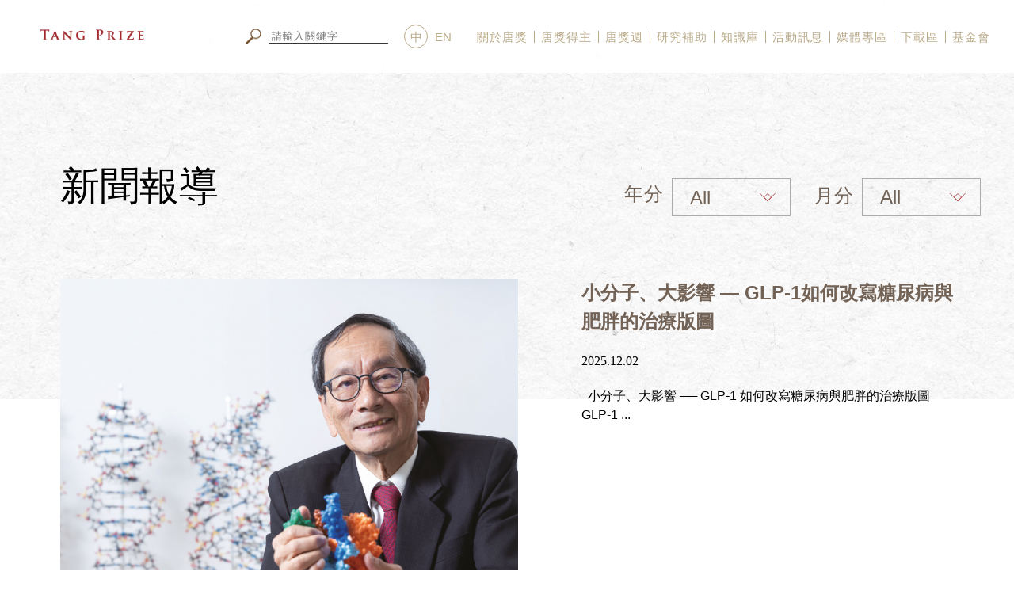

--- FILE ---
content_type: text/html; charset=UTF-8
request_url: https://www.tang-prize.org/media.php?pageNum=2&totalRows=104&cat=26
body_size: 10290
content:
<!DOCTYPE html>
<html lang="en">
<head>
	<meta charset="UTF-8">
	<title>唐獎 | 媒體專區</title>

	
<meta name="viewport" content="width=device-width,initial-scale=1.0" />

<link rel="shortcut icon" href="images/favicon2.ico" type="image/x-icon">
<link rel="apple-touch-icon" href="images/favicon2.ico">
<link rel="apple-touch-icon" sizes="76x76" href="images/favicon2.ico">
<link rel="apple-touch-icon" sizes="120x120" href="images/favicon2.ico">
<link rel="apple-touch-icon" sizes="152x152" href="images/favicon2.ico">


<meta name="Keywords" content="唐獎,Tang Prize,教育,永續發展,生技醫藥,漢學,法治">

<meta name="Description" content="唐獎表彰領域包括永續發展、生技醫藥、漢學、以及法治等四大範疇。永續發展獎項鼓舞研究人員著重資源永續利用；生技醫藥獎項，支持疾病之研究發展，提升人類生命品質；漢學獎項鼓勵研究者探究中國文化，引見歷史之美；法治獎項，有助於法治制度普及完善，為世界帶來美好。">


<meta name="robots" content="all">
<meta name="Author" content="很好設計">
<meta name="company" content="很好設計">
<meta name="copyright" content="本網頁著作權屬很好設計, All Rights Reserved">
	<script src="js/jquery/1.11.1/jquery.min.js"></script>

	<script src="js/TweenMax.min.js"></script>

	<link rel="stylesheet" href="stylesheets/style.css">

	<style>
		.ownerWrap .wrap{height: 90px;}
	</style>
<script>
  (function(i,s,o,g,r,a,m){i['GoogleAnalyticsObject']=r;i[r]=i[r]||function(){
  (i[r].q=i[r].q||[]).push(arguments)},i[r].l=1*new Date();a=s.createElement(o),
  m=s.getElementsByTagName(o)[0];a.async=1;a.src=g;m.parentNode.insertBefore(a,m)
  })(window,document,'script','https://www.google-analytics.com/analytics.js','ga');

  ga('create', 'UA-48583223-1', 'auto');
  ga('send', 'pageview');

</script></head>
<body>
		
<!-- <nav class="topmenuWrap_two show-for-large grid-x align-middle align-right">
	<div class="topmenu-logo image-2x"><a href="index.php"><img src="images/newindex/logo.png"><img src="images/newindex/logo@2x.png" width="95"></a></div>

	<div class="cell shrink">
		<div class="grid-x align-middle">
			<div class="cell shrink language">
				<a href="javascript:;" class="current">中</a>
				<a href="en/">EN</a>
			</div>

			<div class="cell shrink linkWrap grid-x align-middle">
				<div class="cell shrink fb"><a href="https://www.facebook.com/tangprize" target="_blank"><img src="images/newindex/fb.svg" width="30"></a></div>
				<div class="cell shrink youtube"><a href="https://www.youtube.com/user/theTangPrize" target="_blank"><img src="images/newindex/youtube.svg" width="30"></a></div>
				<div class="cell shrink ig"><a href="https://www.instagram.com/tangprize/" target="_blank"><img src="images/newindex/ig.svg" width="30"></a></div>
				<div class="cell shrink epaper flex-container align-center-middle"><a href="http://www.tang-prize.org/epaper_list.php" target="_blank"><img src="images/newindex/ep.png"></a></div>
			</div>

			<form action="search.php" method="get" enctype="multipart/form-data" name="searchForm" id="searchForm" class="cell shrink">
			    <button style="cursor: pointer;"><img src="images/newindex/magnifier.png" width="20"></button>
			    <input type="text" placeholder="請輸入關鍵字" name="searchTxt" id="searchTxt">
			</form>
		</div>

		<ul class="topmenuList grid-x">
			<li class="cell shrink"><a href="origin.php">
				<div class="ch">關於唐獎</div>
			</a></li>
			<li class="cell shrink"><a href="owner.php">
				<div class="ch">唐獎得主</div>
			</a></li>
			<li class="cell shrink"><a href="week.php">
				<div class="ch">唐獎週</div>
			</a></li>
			<li class="cell shrink"><a href="media.php">
				<div class="ch">媒體專區</div>
			</a></li>
			<li class="cell shrink"><a href="event.php">
				<div class="ch">活動訊息</div>
			</a></li>
			<li class="cell shrink"><a href="founder.php">
				<div class="ch">基金會</div>
			</a></li>
		</ul>
	</div>
</nav> -->

<!-- <nav class="topmenuWrap-fix show-for-large">
	<div class="logo image-2x"><a href="index.php"><img src="images/newindex/small-logo.png"><img src="images/newindex/small-logo@2x.png" width="189"></a></div>

	<div class="grid-x align-right align-middle topmenu-container">
		<form action="search.php" method="get" enctype="multipart/form-data" name="searchForm" id="searchForm" class="cell shrink">
		    <button style="cursor: pointer;"><img src="images/newindex/magnifier.png" width="20"></button>
		    <input type="text" placeholder="請輸入關鍵字" name="searchTxt" id="searchTxt">
		</form>

		<div class="language mr cell shrink">
			<a href="javascript:;" class="current">中</a>
			<a href="en/">EN</a>
		</div>

		<ul class="fixed-topmenuList grid-x cell shrink">
			<li class="cell shrink">
				<a href="javascript:;">關於唐獎</a>

				<nav class="subList">
					<a href="origin.php">唐獎源起</a>
					<a href="spirit.php">四大獎項</a>
					<a href="origin.php">獎章與證書</a>
					<a href="origin.php">提名及評選</a>
				</nav>
			</li>
			<li class="cell shrink">
				<a href="javascript:;">唐獎得主</a>

				<nav class="subList">
					<a href="owner.php">永續發展獎</a>
					<a href="owner.php">生技醫藥獎</a>
					<a href="owner.php">漢學獎</a>
					<a href="owner.php">法治獎</a>
				</nav>
			</li>
			<li class="cell shrink">
				<a href="javascript:;">唐獎週</a>

				<nav class="subList">
					<a href="week.php">唐獎週活動日程</a>
					<a href="week.php">頒獎典禮、得獎人演講及論壇直播時刻表</a>
					<a href="week.php">歡迎酒會</a>
					<a href="week.php">頒獎典禮</a>
					<a href="week.php">盛宴</a>
					<a href="week.php">音樂會</a>
					<a href="week.php">演講</a>
					<a href="week.php">榮耀展</a>
				</nav>
			</li>
			<li class="cell shrink">
				<a href="javascript:;">唐獎探索</a>

				<nav class="subList">
					<a href="owner.php">永續發展</a>
					<a href="owner.php">生技醫藥</a>
					<a href="owner.php">漢學</a>
					<a href="owner.php">法治</a>
				</nav>
			</li>
			<li class="cell shrink">
				<a href="javascript:;">活動訊息</a>

				<nav class="subList">
					<a href="event.php">主題活動</a>
					<a href="event.php">余英時人文研究</a>
				</nav>
			</li>
			<li class="cell shrink">
				<a href="javascript:;">媒體專區</a>

				<nav class="subList">
					<a href="media.php?cat=23">新聞報導</a>
					<a href="media.php?cat=25">影片專區</a>
					<a href="media.php?cat=26">照片專區</a>
					<a href="media.php?cat=36">名人談唐獎</a>
				</nav>
			</li>
			<li class="cell shrink">
				<a href="javascript:;">下載區</a>

				<nav class="subList">
					<a href="download.php">得獎人演講資料</a>
					<a href="download.php">得獎人相關活動資料</a>
					<a href="download.php">唐獎懶人包</a>
				</nav>
			</li>
			<li class="cell shrink">
				<a href="javascript:;">基金會</a>

				<nav class="subList">
					<a href="founder.php">創辦人</a>
					<a href="founder.php">基金會組織架構圖</a>
					<a href="founder.php">出版品</a>
					<a href="founder.php">唐獎時光廊</a>
					<a href="founder.php">相關連結</a>
					<a href="founder.php">聯絡方式</a>
				</nav>
			</li>
		</ul>
	</div>
</nav> -->


<nav class="topmenuWrap show-for-large">
	<div class="logo image-2x"><a href="index.php"><img src="images/newindex/small-logo.png"><img src="images/newindex/small-logo@2x.png" width="189"></a></div>

	<div class="grid-x align-right align-middle topmenu-container">
		<!-- <form action="javascript:;" method="get" enctype="multipart/form-data" name="searchForm" id="searchForm" class="cell shrink"> -->
		<form action="search.php" method="get" enctype="multipart/form-data" name="searchForm" id="searchForm" class="cell shrink">
		    <button style="cursor: pointer;"><img src="images/newindex/magnifier.png" width="20"></button>
		    <input type="text" placeholder="請輸入關鍵字" name="searchTxt" id="searchTxt">
		</form>

		<div class="language mr cell shrink">
			<a href="javascript:;" class="current">中</a>
			<a href="en/">EN</a>
		</div>

		<ul class="fixed-topmenuList grid-x cell shrink">
			<li class="cell shrink">
				<a href="origin.php">關於唐獎</a>

				<nav class="subList">

					
													<a href="origin.php?cat=152">唐獎簡介</a>
						
					
													<a href="origin.php?cat=140">創辦人</a>
						
					
													<a href="origin.php?cat=74">唐獎精神</a>
						
					
													<a href="spirit.php?cat=73">獎項及獎勵</a>
						
					
													<a href="spirit.php?cat=71">提名及評選</a>
						
					
													<a href="spirit.php?cat=70">唐獎設計</a>
						
					
					<!-- <a href="origin.php">唐獎源起</a>
					<a href="spirit.php">四大獎項</a>
					<a href="origin.php">獎章證書</a>
					<a href="origin.php">提名評選</a> -->
				</nav>
			</li>
			<li class="cell shrink">
				<a href="owner.php">唐獎得主</a>

				<nav class="subList">
											<a href="owner.php?cat=10">永續發展獎</a>
											<a href="owner.php?cat=11">生技醫藥獎</a>
											<a href="owner.php?cat=12">漢學獎</a>
											<a href="owner.php?cat=13">法治獎</a>
					
					<!-- <a href="owner.php">永續發展</a>
					<a href="owner.php">生技醫藥</a>
					<a href="owner.php">漢學獎</a>
					<a href="owner.php">法治獎</a> -->
				</nav>
			</li>
			<li class="cell shrink">
				<a href="week.php">唐獎週</a>

				<nav class="subList">

											<a href="week.php?cat=79">頒獎典禮</a>
											<a href="week.php?cat=37">盛宴</a>
											<a href="week.php?cat=38">得獎人演講</a>
											<a href="week.php?cat=139">大師論壇</a>
											<a href="week.php?cat=122">主視覺</a>
											<a href="week.php?cat=39">榮耀展</a>
											<a href="week.php?cat=81">活動日程</a>
					
					<!-- <a href="week.php?cat=856&y=2018">活動日</a>
					<a href="week.php?cat=856&y=2018">頒獎</a>
					<a href="week.php?cat=856&y=2018">酒會</a>
					<a href="week.php?cat=856&y=2018">典禮</a>
					<a href="week.php?cat=856&y=2018">盛宴</a>
					<a href="week.php?cat=856&y=2018">音樂會</a>
					<a href="week.php?cat=856&y=2018">演講</a>
					<a href="week.php?cat=856&y=2018">榮耀展</a> -->
				</nav>
			</li>
			<li class="cell shrink">
				<a href="explore.php">研究補助</a>

				<nav class="subList">
											<a href="explore.php?cat=78">永續發展</a>
											<a href="explore.php?cat=77">生技醫藥</a>
											<a href="explore.php?cat=76">漢學</a>
											<a href="explore.php?cat=75">法治</a>
										<!-- <a href="explore.php">研究補助</a>
					<a href="media.php">知識庫</a> -->
				</nav>
			</li>
			<li class="cell shrink">
				<a href="knowledge.php">知識庫</a>

				<nav class="subList">

											<a href="knowledge.php?cat=120">深度文章</a>
											<a href="knowledge.php?cat=141">名人談唐獎</a>
										
					<!-- <a href="explore.php">研究補助</a>
					<a href="media.php">知識庫</a> -->
				</nav>
			</li>
			<li class="cell shrink">
				<a href="event.php">活動訊息</a>

				<nav class="subList">

											<a href="event.php?cat=87">唐獎相關活動訊息</a>
										
					<!-- <a href="event.php">主題活動</a>
					<a href="event.php">人文研究</a> -->
				</nav>
			</li>
			<li class="cell shrink">
				<a href="media.php">媒體專區</a>

				<nav class="subList">

											<a href="media.php?cat=23">新聞報導</a>
											<a href="media.php?cat=24">新聞稿</a>
											<a href="media.php?cat=25">影片專區</a>
										
					<!-- <a href="media.php?cat=23">新聞報導</a>
					<a href="media.php?cat=25">影片專區</a>
					<a href="media.php?cat=26">照片專區</a>
					<a href="media.php?cat=36">名人談唐獎</a> -->
				</nav>
			</li>
			<li class="cell shrink">
				<a href="download.php">下載區</a>

		
			</li>
			<li class="cell shrink">
				<a href="publishing.php">基金會</a>

				<nav class="subList">

					
													<a href="publishing.php?cat=68">基金會組織架構</a>
						
					
													<a href="publishing.php?cat=138">公開資訊</a>
						
					
													<a href="publishing.php?cat=66">聯絡我們</a>
						
					
					<!-- <a href="publishing.php">創辦人</a>
					<a href="publishing.php">架構圖</a>
					<a href="founder.php">出版品</a>
					<a href="gallery.php">唐獎時光廊</a>
					<a href="publishing.php">相關連結</a>
					<a href="publishing.php">聯絡方式</a> -->
				</nav>
			</li>
		</ul>
	</div>
</nav>


<div class="hamburgerWrap hide-for-large">

	<a href="first.php"><img src="images/mobile-logo.svg" class="topmenu-logo" width="140"></a>

	<div class="mobile-search">
		<form action="search.php" method="get" enctype="multipart/form-data" name="searchForm" id="searchForm" class="cell shrink">
		    <button></button>
		    <input type="text" placeholder="請輸入關鍵字" name="searchTxt" id="searchTxt">
		</form>
	</div>



	<div class="ryder-lan"><a href="en/"><img src="mobile/images/lan-en.png" width="22"></a></div>



	<div class="hamburger">

		<span class="item1"></span>

		<span class="item2"></span>

		<span class="item3"></span>

	</div>

</div>



<div class="hamburgerWrap-fixed hide-for-large">

	<div class="ryder-lan"><a href="en/"><img src="mobile/images/lan-en.png" width="22"></a></div>



	<div class="hamburger">

		<span class="item1"></span>

		<span class="item2"></span>

		<span class="item3"></span>

	</div>

</div>


<div class="mobile-topmenuWrap hide-for-large">

	<a href=""><img src="mobile/images/index-logo.png" class="topmenu-logo" width="45"></a>

	<div class="hamburger">

		<span class="item1"></span>

		<span class="item2"></span>

		<span class="item3"></span>

	</div>

	<ul class="topmenu">
		<li id="about">關於唐獎
			<div class="sub">

				
											<div><a href="origin.php?cat=152">唐獎簡介</a></div>
					
				
											<div><a href="origin.php?cat=140">創辦人</a></div>
					
				
											<div><a href="origin.php?cat=74">唐獎精神</a></div>
					
				
											<div><a href="spirit.php?cat=73">獎項及獎勵</a></div>
					
				
											<div><a href="spirit.php?cat=71">提名及評選</a></div>
					
				
											<div><a href="spirit.php?cat=70">唐獎設計</a></div>
					
				
				<!-- <div><a href="spirit.php">唐獎精神</a></div>
				<div><a href="origin.php">四大獎項</a></div>
				<div><a href="origin.php">獎勵內容</a></div>
				<div><a href="origin.php">提名及評選</a></div>
				<div><a href="origin.php">唐獎設計</a></div> -->
			</div>
		</li>

		<li id="about">唐獎得主
			<div class="sub">

				
					<div><a href="owner.php?cat=10">永續發展獎</a></div>

				
					<div><a href="owner.php?cat=11">生技醫藥獎</a></div>

				
					<div><a href="owner.php?cat=12">漢學獎</a></div>

				
					<div><a href="owner.php?cat=13">法治獎</a></div>

				
				<!-- <div><a href="owner.php">永續發展</a></div>
				<div><a href="owner.php">生技醫藥</a></div>
				<div><a href="owner.php">漢學</a></div>
				<div><a href="owner.php">法治</a></div> -->
			</div>
		</li>

		<li id="about">唐獎週
			<div class="sub">

				
					<div><a href="week.php?cat=79">頒獎典禮</a></div>

				
					<div><a href="week.php?cat=37">盛宴</a></div>

				
					<div><a href="week.php?cat=38">得獎人演講</a></div>

				
					<div><a href="week.php?cat=139">大師論壇</a></div>

				
					<div><a href="week.php?cat=122">主視覺</a></div>

				
					<div><a href="week.php?cat=39">榮耀展</a></div>

				
					<div><a href="week.php?cat=81">活動日程</a></div>

				
				<!-- <div><a href="week.php?cat=856&y=2018&cla=week">活動日程</a></div>
				<div><a href="week.php?cat=856&y=2018&cla=week">歡迎酒會</a></div>
				<div><a href="week.php?cat=856&y=2018&cla=week">頒獎典禮</a></div>
				<div><a href="week.php?cat=856&y=2018&cla=week">盛宴</a></div>
				<div><a href="week.php?cat=856&y=2018&cla=week">得獎人演講</a></div>
				<div><a href="week.php?cat=856&y=2018&cla=week">榮耀展</a></div> -->
			</div>
		</li>

		<li id="about">研究補助費
			<div class="sub">

				
					<div><a href="explore.php?cat=78">永續發展</a></div>

				
					<div><a href="explore.php?cat=77">生技醫藥</a></div>

				
					<div><a href="explore.php?cat=76">漢學</a></div>

				
					<div><a href="explore.php?cat=75">法治</a></div>

								
				<!-- <div><a href="explore.php">研究補助費</a></div>
				<div><a href="media.php">知識庫</a></div> -->
			</div>
		</li>

		<li id="about">知識庫
			<div class="sub">

				
					<div><a href="knowledge.php?cat=120">深度文章</a></div>

				
					<div><a href="knowledge.php?cat=141">名人談唐獎</a></div>

								
				<!-- <div><a href="explore.php">研究補助費</a></div>
				<div><a href="media.php">知識庫</a></div> -->
			</div>
		</li>

		<li id="about">活動訊息
			<div class="sub">

				
					<div><a href="event.php?cat=87">唐獎相關活動訊息</a></div>

								
				<!-- <div><a href="explore.php">研究補助費</a></div>
				<div><a href="media.php">知識庫</a></div> -->
			</div>
		</li>

		<li id="about">媒體專區
			<div class="sub">

				
					<div><a href="media.php?cat=23">新聞報導</a></div>

				
					<div><a href="media.php?cat=24">新聞稿</a></div>

				
					<div><a href="media.php?cat=25">影片專區</a></div>

								
				<!-- <div><a href="explore.php">研究補助費</a></div>
				<div><a href="media.php">知識庫</a></div> -->
			</div>
		</li>

		<li id="about" onclick="window.location='download.php'">下載區
			<!-- <div class="sub"> -->
				<!-- <div><a href="download.php">得獎人演講資料</a></div>
				<div><a href="download.php">得獎人相關活動資料</a></div>
				<div><a href="download.php">唐獎懶人包</a></div>
				<div><a href="download.php">自行定義</a></div> -->
			<!-- </div> -->
		</li>

		<li id="about">基金會
			<div class="sub">

				
									<div><a href="publishing.php?cat=68">基金會組織架構</a></div>
				
				
									<div><a href="publishing.php?cat=138">公開資訊</a></div>
				
				
									<div><a href="publishing.php?cat=66">聯絡我們</a></div>
				
								
				<!-- <div><a href="explore.php">研究補助費</a></div>
				<div><a href="media.php">知識庫</a></div> -->
			</div>
		</li>
	</ul>

	<div class="botWrap">
		<ul class="btnList grid-x">
						<!-- <li class="cell auto flex-container align-center-middle old"><a href="https://rsvp.tang-prize.org/index" target="_blank">得獎人演講報名</a></li> -->
		</ul>

		<ul class="footer-link grid-x">

			<li><a href="https://www.facebook.com/tangprize" target="blank"><img src="mobile/images/footer-link-1.png" width="10"></a></li>

			<li><a href="https://www.youtube.com/user/theTangPrize" target="blank"><img src="mobile/images/footer-link-2.png" width="24"></a></li>

			<li><a href="https://www.instagram.com/tangprize/" target="blank"><img src="mobile/images/footer-link-ig.svg" width="19"></a></li>

			<li><a href="http://www.tang-prize.org/mobile/epaper_list.php" target="_blank" class="newsletter">電子報</a></li>

		</ul>
	</div>
</div>





<script type="text/javascript">
$(window).on("scroll", function () {
	if ($(this).scrollTop() > 100){
		$(".topmenuWrap").addClass("is-small")
	} else {
		$(".topmenuWrap").removeClass("is-small")
	}
})



$(".fixed-topmenuList li").hover(function() {
		// $(this).find('.subList').stop(true, false, true).slideToggle(500);
		$(this).find('.subList').stop(true, false, true).slideDown(300);
		$(this).addClass('is-show');

	}, function () {

	    $(this).find('.subList').stop(true, false, true).slideUp(1000);
	    $(this).removeClass('is-show');

});



$(window).scroll(function() {

	if( $(this).width() < 1024 ) {

		if ( $(this).scrollTop() > 100){

			$(".hamburgerWrap-fixed").slideDown(300);

		} else {

			$(".hamburgerWrap-fixed").stop(true).slideUp(100);

		}

	}

});


$(".topmenu li").click(function () {

	$(this).toggleClass("current");

	$(this).find(".sub").stop(true).slideToggle(500);

	// if ($(window).height() > 668) {

	// 	botWrap_position();

	// }

})

$(".hamburger").click(function () {

	$(".mobile-topmenuWrap").stop(true).slideToggle(800,function () {

		$(".hamburger").toggleClass("hamburger-show");

	});

	// initial

	if (!$(this).hasClass("hamburger-show")) {

		$(".topmenu li").each(function () {

			$(this).removeClass("current");

			$(this).find(".sub").stop(true).slideUp(0);

		})

	}

})


// $(".subList").mouseleave(function() {
// 	$(this).slideUp(500);
// })
</script>
<!-- <div class="ryder-fixedWrap">
	<ul class="ryder-fixed-tinyarea">
		<li class="lan ch current">
			中
		</li>
		<li class="lan en">
			<a href="en/">
				En
			</a>
		</li>
		<li>|</li>
		<li><a href="https://www.facebook.com/tangprize" target="blank"><img src="images/facebook-traditional.png"></a></li>
		<li><a href="https://www.youtube.com/user/theTangPrize" target="blank"><img src="images/youtube-traditional.png"></a></li>
		<li><a href="https://www.instagram.com/tangprize/" target="blank"><img src="images/newindex/ig.svg" width="23"></a></li>
		<li class="css_mover"><a href="http://www.tang-prize.org/epaper_list.php" target="_blank"><img src="images/tiny3.png" width="55"><img src="images/tiny3-hover.png" width="55"></a></li>
		<li>|</li>
		<li>
			<form action="search.php" method="get" enctype="multipart/form-data" name="searchForm" id="searchForm">
				<button><img src="images/magnifier.png" width="20"></button>
				<span class="tinySearch" onclick="_open(this)">SEARCH</span>
				<input type="text" class="searchText" onblur="_close(this)" name="searchTxt" id="searchTxt">
			</form>
		</li>
	</ul>
</div> --><!-- ryder-fixedWrap end -->

<!-- search animated + ryder fixed -->
<script>
	$(function () {
		$(window).scroll(function () {
			if ($(this).scrollTop()>$(".tinyArea").outerHeight()) {
				$(".ryder-fixedWrap").slideDown(300);
			}else{
				$(".ryder-fixedWrap").slideUp(100);
			}
		})


		$(window).on("scroll", function () {
			if ($(this).scrollTop() > 150){
				$(".ownerBanner").addClass("is-small")
			} else {
				$(".ownerBanner").removeClass("is-small")
			}
		})

	})

	function _open (obj) {
		$(obj).next().addClass("searchTextOpen").select();
	}
	function _close (obj) {
		$(obj).removeClass("searchTextOpen");
	}
</script>






	<div class="top-bg-3"></div>









<!-- backtotop -->
<div class="backtotop"><img src="images/backtotop-new.png" width="31"></div>

<script>
	$(window).scroll(function() {
		if ( $(this).scrollTop() > 300){
			$('.backtotop').fadeIn("fast");
		} else {
			$('.backtotop').stop().fadeOut("fast");
		}
	});
	$(".backtotop").click(function(){
		$("html,body").animate({scrollTop:0 },1000);
	});
</script>
	<div class="outWrap">
		<div class="shit-title">新聞報導</div>

		<ul class="subTopnav chModel4 grid-x align-justify " style="color: #775531;">
			
							<div class="grid-x align-justify ">
					<div class="bannerSliderWrap">
						<div class="year-title">年分</div>
						<select name="year" id="year">
							<option value="all" >All</option>
															<option value="2025" >2025</option>
															<option value="2024" >2024</option>
															<option value="2023" >2023</option>
															<option value="2022" >2022</option>
															<option value="2021" >2021</option>
															<option value="2020" >2020</option>
															<option value="2019" >2019</option>
															<option value="2018" >2018</option>
															<option value="2017" >2017</option>
															<option value="2016" >2016</option>
															<option value="2015" >2015</option>
															<option value="2014" >2014</option>
															<option value="2013" >2013</option>
													</select>
					</div>

					<div class="bannerSliderWrap">
						<div class="mon-title">月分</div>
						<select name="month" id="month">
							<option value="All" >All</option>
							<option value="1" >一月</option>
							<option value="2" >二月</option>
							<option value="3">三月</option>
							<option value="4" >四月</option>
							<option value="5" >五月</option>
							<option value="6" >六月</option>
							<option value="7" >七月</option>
							<option value="8" >八月</option>
							<option value="9" >九月</option>
							<option value="10" >十月</option>
							<option value="11" >十一月</option>
							<option value="12" >十二月</option>
						</select>
					</div>
				</div>
					</ul>

		
		<div class="first grid-x show-for-medium">
			<div class="pic cell shrink" style="background: url(upload_image/media/media_c89620cfac547b02eeac2c0eadf0fdd8.png) center center/cover no-repeat;padding-top: 41.2%;"></div>

			<div class="intro cell auto">
				<div class="title">小分子、大影響 — GLP-1如何改寫糖尿病與肥胖的治療版圖</div>
				<div class="date">2025.12.02</div>
				<div class="content">
&nbsp;
小分子、大影響 ── GLP-1 如何改寫糖尿病與肥胖的治療版圖
GLP-1   ...</div>

				<div class="more text-right"><a href="media_detail.php?cat=23&id=2520">
					<svg xmlns="http://www.w3.org/2000/svg" width="106.32" height="37" viewBox="0 0 106.32 37">
					  <g>
					    <path d="M106.32,18.5A18.5,18.5,0,0,1,87.82,37H18.5A18.5,18.5,0,0,1,0,18.5H0A18.5,18.5,0,0,1,18.5,0H87.82a18.5,18.5,0,0,1,18.5,18.5Z" class="more-1" />
					    <g>
					      <path d="M39.39,22.5H38.25V18.16a3.26,3.26,0,0,0-.4-1.87,1.52,1.52,0,0,0-1.32-.55,1.67,1.67,0,0,0-1.34.72,2.77,2.77,0,0,0-.56,1.72V22.5H33.5V18c0-1.52-.59-2.27-1.76-2.27a1.61,1.61,0,0,0-1.33.69,2.74,2.74,0,0,0-.53,1.75V22.5H28.73V14.94h1.15v1.2h0a2.54,2.54,0,0,1,2.34-1.37,2.2,2.2,0,0,1,1.33.43,2.14,2.14,0,0,1,.8,1.15,2.69,2.69,0,0,1,2.52-1.58c1.66,0,2.49,1,2.49,3.08Z" fill="#fff"/>
					      <path d="M41.68,18.82a4.11,4.11,0,0,1,1-3,3.69,3.69,0,0,1,2.8-1.08,3.33,3.33,0,0,1,2.61,1,4.16,4.16,0,0,1,1,2.89,4,4,0,0,1-1,2.89,3.88,3.88,0,0,1-5.35,0A3.9,3.9,0,0,1,41.68,18.82Zm1.16-.05a3.15,3.15,0,0,0,.7,2.14,2.34,2.34,0,0,0,1.87.8,2.25,2.25,0,0,0,1.84-.78,3.29,3.29,0,0,0,.66-2.19,3.4,3.4,0,0,0-.65-2.22,2.27,2.27,0,0,0-1.85-.78,2.34,2.34,0,0,0-1.87.81A3.27,3.27,0,0,0,42.84,18.77Z" fill="#fff"/>
					      <path d="M55.4,16.11a1.49,1.49,0,0,0-.91-.24,1.56,1.56,0,0,0-1.32.77,3.51,3.51,0,0,0-.51,2V22.5H51.51V14.94h1.15v1.57h0a2.6,2.6,0,0,1,.79-1.25,1.8,1.8,0,0,1,1.18-.45,2,2,0,0,1,.74.11Z" fill="#fff"/>
					      <path d="M63,19H57.69a2.94,2.94,0,0,0,.69,2,2.34,2.34,0,0,0,1.79.69,3.7,3.7,0,0,0,2.36-.85v1.09a4.22,4.22,0,0,1-2.62.74,3.12,3.12,0,0,1-2.49-1,4.25,4.25,0,0,1-.92-2.91,4.19,4.19,0,0,1,1-2.85A3.15,3.15,0,0,1,60,14.77a2.84,2.84,0,0,1,2.27,1A4,4,0,0,1,63,18.39Zm-1.17-1a2.59,2.59,0,0,0-.51-1.66,1.78,1.78,0,0,0-1.42-.59,2,2,0,0,0-1.45.6A2.74,2.74,0,0,0,57.7,18Z" fill="#fff"/>
					    </g>
					    <g>
					      <rect x="81.76" y="15.41" width="6.18" height="6.18" transform="translate(157.94 -28.42) rotate(135)" fill="none" stroke="#fff" stroke-miterlimit="10" stroke-width="0.75"/>
					      <line x1="89.23" y1="18.5" x2="80.01" y2="9.28" fill="none" stroke="#fff" stroke-miterlimit="10" stroke-width="0.75"/>
					      <line x1="89.23" y1="18.5" x2="80.01" y2="27.72" fill="none" stroke="#fff" stroke-miterlimit="10" stroke-width="0.75"/>
					    </g>
					  </g>
					</svg>
				</a></div>
			</div>
		</div>
		


		
		<ul class="mediaWrap  grid-x">

			
			<li ><a href="media_detail.php?cat=23&id=2146"  class="grid-x">
				<div class="pic cell" style="background: url('upload_image/media/media_b6c73668874b7cd2663cb329cd2938f2.jpg') center center/cover no-repeat;padding-top: 65.5%;"></div>
				<div class="wrap cell">
					<div class="date">
					2022.08.19					</div>
					<div class="ch">世界學術大獎──唐獎迎接成立十週年(東方領袖雜誌)</div>
					<div class="content show-for-medium">

						提到來自瑞典的諾貝爾獎，想必大家都不陌生，但您知道台灣也有個受到全球矚目的世界學術大獎嗎？那就是由潤  ......
					</div>
					<div class="more text-right show-for-medium">
						<svg xmlns="http://www.w3.org/2000/svg" width="106.32" height="37" viewBox="0 0 106.32 37">
						  <g>
						    <path d="M106.32,18.5A18.5,18.5,0,0,1,87.82,37H18.5A18.5,18.5,0,0,1,0,18.5H0A18.5,18.5,0,0,1,18.5,0H87.82a18.5,18.5,0,0,1,18.5,18.5Z" class="more-1" />
						    <g>
						      <path d="M39.39,22.5H38.25V18.16a3.26,3.26,0,0,0-.4-1.87,1.52,1.52,0,0,0-1.32-.55,1.67,1.67,0,0,0-1.34.72,2.75,2.75,0,0,0-.56,1.72V22.5H33.5V18c0-1.51-.59-2.26-1.76-2.26a1.6,1.6,0,0,0-1.33.69,2.74,2.74,0,0,0-.53,1.75V22.5H28.73V14.94h1.15v1.2h0a2.55,2.55,0,0,1,2.34-1.38,2.21,2.21,0,0,1,1.33.44,2.16,2.16,0,0,1,.8,1.14,2.71,2.71,0,0,1,2.52-1.58q2.49,0,2.49,3.09Z" fill="#fff"/>
						      <path d="M41.68,18.82a4.11,4.11,0,0,1,1-3,3.68,3.68,0,0,1,2.8-1.09,3.33,3.33,0,0,1,2.61,1.05,4.16,4.16,0,0,1,1,2.89,4,4,0,0,1-1,2.89,3.88,3.88,0,0,1-5.35,0A3.9,3.9,0,0,1,41.68,18.82Zm1.16-.05a3.12,3.12,0,0,0,.7,2.14,2.38,2.38,0,0,0,1.87.8,2.26,2.26,0,0,0,1.84-.78,3.29,3.29,0,0,0,.66-2.19,3.4,3.4,0,0,0-.65-2.22,2.27,2.27,0,0,0-1.85-.78,2.31,2.31,0,0,0-1.87.81A3.25,3.25,0,0,0,42.84,18.77Z" fill="#fff"/>
						      <path d="M55.4,16.11a1.49,1.49,0,0,0-.91-.24,1.56,1.56,0,0,0-1.32.76,3.55,3.55,0,0,0-.51,2V22.5H51.51V14.94h1.15v1.57h0a2.6,2.6,0,0,1,.79-1.25,1.8,1.8,0,0,1,1.18-.45,2,2,0,0,1,.74.11Z" fill="#fff"/>
						      <path d="M63,19H57.68a3,3,0,0,0,.7,2,2.34,2.34,0,0,0,1.79.69,3.7,3.7,0,0,0,2.36-.85v1.09a4.29,4.29,0,0,1-2.62.74,3.16,3.16,0,0,1-2.5-1,4.3,4.3,0,0,1-.91-2.91,4.16,4.16,0,0,1,1-2.85A3.16,3.16,0,0,1,60,14.76a2.81,2.81,0,0,1,2.27,1A4,4,0,0,1,63,18.39Zm-1.17-1a2.57,2.57,0,0,0-.51-1.66,1.78,1.78,0,0,0-1.42-.59,2.05,2.05,0,0,0-1.45.59A2.8,2.8,0,0,0,57.7,18Z" fill="#fff"/>
						    </g>
						    <g>
						      <rect x="81.76" y="15.41" width="6.18" height="6.18" transform="translate(157.94 -28.42) rotate(135)" fill="none" stroke="#fff" stroke-miterlimit="10" stroke-width="0.75"/>
						      <line x1="89.23" y1="18.5" x2="80.01" y2="9.28" fill="none" stroke="#fff" stroke-miterlimit="10" stroke-width="0.75"/>
						      <line x1="89.23" y1="18.5" x2="80.01" y2="27.72" fill="none" stroke="#fff" stroke-miterlimit="10" stroke-width="0.75"/>
						    </g>
						  </g>
						</svg>
					</div>
				</div>
			</a></li>



			
			<li ><a href="media_detail.php?cat=23&id=2055"  class="grid-x">
				<div class="pic cell" style="background: url('upload_image/media/media_fbc0c2654965818170348f3e49b26a57.jpg') center center/cover no-repeat;padding-top: 65.5%;"></div>
				<div class="wrap cell">
					<div class="date">
					2022.07.05					</div>
					<div class="ch">台民主憲政之路，竟跟今年唐獎得主有關？(遠見雜誌)</div>
					<div class="content show-for-medium">

						澳洲比較憲法先驅，認同台灣「也有自己故事」
文 /&nbsp;傅莞淇&nbsp;&nbsp;&nb  ......
					</div>
					<div class="more text-right show-for-medium">
						<svg xmlns="http://www.w3.org/2000/svg" width="106.32" height="37" viewBox="0 0 106.32 37">
						  <g>
						    <path d="M106.32,18.5A18.5,18.5,0,0,1,87.82,37H18.5A18.5,18.5,0,0,1,0,18.5H0A18.5,18.5,0,0,1,18.5,0H87.82a18.5,18.5,0,0,1,18.5,18.5Z" class="more-1" />
						    <g>
						      <path d="M39.39,22.5H38.25V18.16a3.26,3.26,0,0,0-.4-1.87,1.52,1.52,0,0,0-1.32-.55,1.67,1.67,0,0,0-1.34.72,2.75,2.75,0,0,0-.56,1.72V22.5H33.5V18c0-1.51-.59-2.26-1.76-2.26a1.6,1.6,0,0,0-1.33.69,2.74,2.74,0,0,0-.53,1.75V22.5H28.73V14.94h1.15v1.2h0a2.55,2.55,0,0,1,2.34-1.38,2.21,2.21,0,0,1,1.33.44,2.16,2.16,0,0,1,.8,1.14,2.71,2.71,0,0,1,2.52-1.58q2.49,0,2.49,3.09Z" fill="#fff"/>
						      <path d="M41.68,18.82a4.11,4.11,0,0,1,1-3,3.68,3.68,0,0,1,2.8-1.09,3.33,3.33,0,0,1,2.61,1.05,4.16,4.16,0,0,1,1,2.89,4,4,0,0,1-1,2.89,3.88,3.88,0,0,1-5.35,0A3.9,3.9,0,0,1,41.68,18.82Zm1.16-.05a3.12,3.12,0,0,0,.7,2.14,2.38,2.38,0,0,0,1.87.8,2.26,2.26,0,0,0,1.84-.78,3.29,3.29,0,0,0,.66-2.19,3.4,3.4,0,0,0-.65-2.22,2.27,2.27,0,0,0-1.85-.78,2.31,2.31,0,0,0-1.87.81A3.25,3.25,0,0,0,42.84,18.77Z" fill="#fff"/>
						      <path d="M55.4,16.11a1.49,1.49,0,0,0-.91-.24,1.56,1.56,0,0,0-1.32.76,3.55,3.55,0,0,0-.51,2V22.5H51.51V14.94h1.15v1.57h0a2.6,2.6,0,0,1,.79-1.25,1.8,1.8,0,0,1,1.18-.45,2,2,0,0,1,.74.11Z" fill="#fff"/>
						      <path d="M63,19H57.68a3,3,0,0,0,.7,2,2.34,2.34,0,0,0,1.79.69,3.7,3.7,0,0,0,2.36-.85v1.09a4.29,4.29,0,0,1-2.62.74,3.16,3.16,0,0,1-2.5-1,4.3,4.3,0,0,1-.91-2.91,4.16,4.16,0,0,1,1-2.85A3.16,3.16,0,0,1,60,14.76a2.81,2.81,0,0,1,2.27,1A4,4,0,0,1,63,18.39Zm-1.17-1a2.57,2.57,0,0,0-.51-1.66,1.78,1.78,0,0,0-1.42-.59,2.05,2.05,0,0,0-1.45.59A2.8,2.8,0,0,0,57.7,18Z" fill="#fff"/>
						    </g>
						    <g>
						      <rect x="81.76" y="15.41" width="6.18" height="6.18" transform="translate(157.94 -28.42) rotate(135)" fill="none" stroke="#fff" stroke-miterlimit="10" stroke-width="0.75"/>
						      <line x1="89.23" y1="18.5" x2="80.01" y2="9.28" fill="none" stroke="#fff" stroke-miterlimit="10" stroke-width="0.75"/>
						      <line x1="89.23" y1="18.5" x2="80.01" y2="27.72" fill="none" stroke="#fff" stroke-miterlimit="10" stroke-width="0.75"/>
						    </g>
						  </g>
						</svg>
					</div>
				</div>
			</a></li>



			
			<li ><a href="media_detail.php?cat=23&id=2001"  class="grid-x">
				<div class="pic cell" style="background: url('upload_image/media/media_dae636ab8f99cc8ea8b6f2679f53860b.jpg') center center/cover no-repeat;padding-top: 65.5%;"></div>
				<div class="wrap cell">
					<div class="date">
					2022.05.10					</div>
					<div class="ch">唐獎十年／歷屆得主相差63歲 有4人再獲諾貝爾獎(中央廣播電臺)</div>
					<div class="content show-for-medium">

						唐獎在今年邁向10週年，並將在6月公布第五屆得主，唐獎教育基金會統計過去4屆，共有24人和3個組織獲  ......
					</div>
					<div class="more text-right show-for-medium">
						<svg xmlns="http://www.w3.org/2000/svg" width="106.32" height="37" viewBox="0 0 106.32 37">
						  <g>
						    <path d="M106.32,18.5A18.5,18.5,0,0,1,87.82,37H18.5A18.5,18.5,0,0,1,0,18.5H0A18.5,18.5,0,0,1,18.5,0H87.82a18.5,18.5,0,0,1,18.5,18.5Z" class="more-1" />
						    <g>
						      <path d="M39.39,22.5H38.25V18.16a3.26,3.26,0,0,0-.4-1.87,1.52,1.52,0,0,0-1.32-.55,1.67,1.67,0,0,0-1.34.72,2.75,2.75,0,0,0-.56,1.72V22.5H33.5V18c0-1.51-.59-2.26-1.76-2.26a1.6,1.6,0,0,0-1.33.69,2.74,2.74,0,0,0-.53,1.75V22.5H28.73V14.94h1.15v1.2h0a2.55,2.55,0,0,1,2.34-1.38,2.21,2.21,0,0,1,1.33.44,2.16,2.16,0,0,1,.8,1.14,2.71,2.71,0,0,1,2.52-1.58q2.49,0,2.49,3.09Z" fill="#fff"/>
						      <path d="M41.68,18.82a4.11,4.11,0,0,1,1-3,3.68,3.68,0,0,1,2.8-1.09,3.33,3.33,0,0,1,2.61,1.05,4.16,4.16,0,0,1,1,2.89,4,4,0,0,1-1,2.89,3.88,3.88,0,0,1-5.35,0A3.9,3.9,0,0,1,41.68,18.82Zm1.16-.05a3.12,3.12,0,0,0,.7,2.14,2.38,2.38,0,0,0,1.87.8,2.26,2.26,0,0,0,1.84-.78,3.29,3.29,0,0,0,.66-2.19,3.4,3.4,0,0,0-.65-2.22,2.27,2.27,0,0,0-1.85-.78,2.31,2.31,0,0,0-1.87.81A3.25,3.25,0,0,0,42.84,18.77Z" fill="#fff"/>
						      <path d="M55.4,16.11a1.49,1.49,0,0,0-.91-.24,1.56,1.56,0,0,0-1.32.76,3.55,3.55,0,0,0-.51,2V22.5H51.51V14.94h1.15v1.57h0a2.6,2.6,0,0,1,.79-1.25,1.8,1.8,0,0,1,1.18-.45,2,2,0,0,1,.74.11Z" fill="#fff"/>
						      <path d="M63,19H57.68a3,3,0,0,0,.7,2,2.34,2.34,0,0,0,1.79.69,3.7,3.7,0,0,0,2.36-.85v1.09a4.29,4.29,0,0,1-2.62.74,3.16,3.16,0,0,1-2.5-1,4.3,4.3,0,0,1-.91-2.91,4.16,4.16,0,0,1,1-2.85A3.16,3.16,0,0,1,60,14.76a2.81,2.81,0,0,1,2.27,1A4,4,0,0,1,63,18.39Zm-1.17-1a2.57,2.57,0,0,0-.51-1.66,1.78,1.78,0,0,0-1.42-.59,2.05,2.05,0,0,0-1.45.59A2.8,2.8,0,0,0,57.7,18Z" fill="#fff"/>
						    </g>
						    <g>
						      <rect x="81.76" y="15.41" width="6.18" height="6.18" transform="translate(157.94 -28.42) rotate(135)" fill="none" stroke="#fff" stroke-miterlimit="10" stroke-width="0.75"/>
						      <line x1="89.23" y1="18.5" x2="80.01" y2="9.28" fill="none" stroke="#fff" stroke-miterlimit="10" stroke-width="0.75"/>
						      <line x1="89.23" y1="18.5" x2="80.01" y2="27.72" fill="none" stroke="#fff" stroke-miterlimit="10" stroke-width="0.75"/>
						    </g>
						  </g>
						</svg>
					</div>
				</div>
			</a></li>



			
			<li ><a href="media_detail.php?cat=23&id=1997"  class="grid-x">
				<div class="pic cell" style="background: url('upload_image/media/media_4b4a3b44cb3de889aef70e5e5456bf3a.jpg') center center/cover no-repeat;padding-top: 65.5%;"></div>
				<div class="wrap cell">
					<div class="date">
					2022.04.27					</div>
					<div class="ch">唐獎十週年「從創設到國際認同的世界大獎」　6月揭曉得主(鏡周刊)</div>
					<div class="content show-for-medium">

						
每兩年頒佈一次的世界學術大獎&mdash;唐獎，今年正式邁向成立10週年。2012年12月，創辦  ......
					</div>
					<div class="more text-right show-for-medium">
						<svg xmlns="http://www.w3.org/2000/svg" width="106.32" height="37" viewBox="0 0 106.32 37">
						  <g>
						    <path d="M106.32,18.5A18.5,18.5,0,0,1,87.82,37H18.5A18.5,18.5,0,0,1,0,18.5H0A18.5,18.5,0,0,1,18.5,0H87.82a18.5,18.5,0,0,1,18.5,18.5Z" class="more-1" />
						    <g>
						      <path d="M39.39,22.5H38.25V18.16a3.26,3.26,0,0,0-.4-1.87,1.52,1.52,0,0,0-1.32-.55,1.67,1.67,0,0,0-1.34.72,2.75,2.75,0,0,0-.56,1.72V22.5H33.5V18c0-1.51-.59-2.26-1.76-2.26a1.6,1.6,0,0,0-1.33.69,2.74,2.74,0,0,0-.53,1.75V22.5H28.73V14.94h1.15v1.2h0a2.55,2.55,0,0,1,2.34-1.38,2.21,2.21,0,0,1,1.33.44,2.16,2.16,0,0,1,.8,1.14,2.71,2.71,0,0,1,2.52-1.58q2.49,0,2.49,3.09Z" fill="#fff"/>
						      <path d="M41.68,18.82a4.11,4.11,0,0,1,1-3,3.68,3.68,0,0,1,2.8-1.09,3.33,3.33,0,0,1,2.61,1.05,4.16,4.16,0,0,1,1,2.89,4,4,0,0,1-1,2.89,3.88,3.88,0,0,1-5.35,0A3.9,3.9,0,0,1,41.68,18.82Zm1.16-.05a3.12,3.12,0,0,0,.7,2.14,2.38,2.38,0,0,0,1.87.8,2.26,2.26,0,0,0,1.84-.78,3.29,3.29,0,0,0,.66-2.19,3.4,3.4,0,0,0-.65-2.22,2.27,2.27,0,0,0-1.85-.78,2.31,2.31,0,0,0-1.87.81A3.25,3.25,0,0,0,42.84,18.77Z" fill="#fff"/>
						      <path d="M55.4,16.11a1.49,1.49,0,0,0-.91-.24,1.56,1.56,0,0,0-1.32.76,3.55,3.55,0,0,0-.51,2V22.5H51.51V14.94h1.15v1.57h0a2.6,2.6,0,0,1,.79-1.25,1.8,1.8,0,0,1,1.18-.45,2,2,0,0,1,.74.11Z" fill="#fff"/>
						      <path d="M63,19H57.68a3,3,0,0,0,.7,2,2.34,2.34,0,0,0,1.79.69,3.7,3.7,0,0,0,2.36-.85v1.09a4.29,4.29,0,0,1-2.62.74,3.16,3.16,0,0,1-2.5-1,4.3,4.3,0,0,1-.91-2.91,4.16,4.16,0,0,1,1-2.85A3.16,3.16,0,0,1,60,14.76a2.81,2.81,0,0,1,2.27,1A4,4,0,0,1,63,18.39Zm-1.17-1a2.57,2.57,0,0,0-.51-1.66,1.78,1.78,0,0,0-1.42-.59,2.05,2.05,0,0,0-1.45.59A2.8,2.8,0,0,0,57.7,18Z" fill="#fff"/>
						    </g>
						    <g>
						      <rect x="81.76" y="15.41" width="6.18" height="6.18" transform="translate(157.94 -28.42) rotate(135)" fill="none" stroke="#fff" stroke-miterlimit="10" stroke-width="0.75"/>
						      <line x1="89.23" y1="18.5" x2="80.01" y2="9.28" fill="none" stroke="#fff" stroke-miterlimit="10" stroke-width="0.75"/>
						      <line x1="89.23" y1="18.5" x2="80.01" y2="27.72" fill="none" stroke="#fff" stroke-miterlimit="10" stroke-width="0.75"/>
						    </g>
						  </g>
						</svg>
					</div>
				</div>
			</a></li>



			
			<li ><a href="media_detail.php?cat=23&id=1998"  class="grid-x">
				<div class="pic cell" style="background: url('upload_image/media/media_15e1386eea5ed1d65406d4dd13c30dcc.jpg') center center/cover no-repeat;padding-top: 65.5%;"></div>
				<div class="wrap cell">
					<div class="date">
					2022.04.27					</div>
					<div class="ch">唐獎邁向十周年 第五屆得主6月18日起連四天揭曉 (聯合報)</div>
					<div class="content show-for-medium">

						每兩年頒布一次的世界學術大獎「唐獎」今年邁向成立10周年，四屆以來總共誕生27位來自全球6大洲11個  ......
					</div>
					<div class="more text-right show-for-medium">
						<svg xmlns="http://www.w3.org/2000/svg" width="106.32" height="37" viewBox="0 0 106.32 37">
						  <g>
						    <path d="M106.32,18.5A18.5,18.5,0,0,1,87.82,37H18.5A18.5,18.5,0,0,1,0,18.5H0A18.5,18.5,0,0,1,18.5,0H87.82a18.5,18.5,0,0,1,18.5,18.5Z" class="more-1" />
						    <g>
						      <path d="M39.39,22.5H38.25V18.16a3.26,3.26,0,0,0-.4-1.87,1.52,1.52,0,0,0-1.32-.55,1.67,1.67,0,0,0-1.34.72,2.75,2.75,0,0,0-.56,1.72V22.5H33.5V18c0-1.51-.59-2.26-1.76-2.26a1.6,1.6,0,0,0-1.33.69,2.74,2.74,0,0,0-.53,1.75V22.5H28.73V14.94h1.15v1.2h0a2.55,2.55,0,0,1,2.34-1.38,2.21,2.21,0,0,1,1.33.44,2.16,2.16,0,0,1,.8,1.14,2.71,2.71,0,0,1,2.52-1.58q2.49,0,2.49,3.09Z" fill="#fff"/>
						      <path d="M41.68,18.82a4.11,4.11,0,0,1,1-3,3.68,3.68,0,0,1,2.8-1.09,3.33,3.33,0,0,1,2.61,1.05,4.16,4.16,0,0,1,1,2.89,4,4,0,0,1-1,2.89,3.88,3.88,0,0,1-5.35,0A3.9,3.9,0,0,1,41.68,18.82Zm1.16-.05a3.12,3.12,0,0,0,.7,2.14,2.38,2.38,0,0,0,1.87.8,2.26,2.26,0,0,0,1.84-.78,3.29,3.29,0,0,0,.66-2.19,3.4,3.4,0,0,0-.65-2.22,2.27,2.27,0,0,0-1.85-.78,2.31,2.31,0,0,0-1.87.81A3.25,3.25,0,0,0,42.84,18.77Z" fill="#fff"/>
						      <path d="M55.4,16.11a1.49,1.49,0,0,0-.91-.24,1.56,1.56,0,0,0-1.32.76,3.55,3.55,0,0,0-.51,2V22.5H51.51V14.94h1.15v1.57h0a2.6,2.6,0,0,1,.79-1.25,1.8,1.8,0,0,1,1.18-.45,2,2,0,0,1,.74.11Z" fill="#fff"/>
						      <path d="M63,19H57.68a3,3,0,0,0,.7,2,2.34,2.34,0,0,0,1.79.69,3.7,3.7,0,0,0,2.36-.85v1.09a4.29,4.29,0,0,1-2.62.74,3.16,3.16,0,0,1-2.5-1,4.3,4.3,0,0,1-.91-2.91,4.16,4.16,0,0,1,1-2.85A3.16,3.16,0,0,1,60,14.76a2.81,2.81,0,0,1,2.27,1A4,4,0,0,1,63,18.39Zm-1.17-1a2.57,2.57,0,0,0-.51-1.66,1.78,1.78,0,0,0-1.42-.59,2.05,2.05,0,0,0-1.45.59A2.8,2.8,0,0,0,57.7,18Z" fill="#fff"/>
						    </g>
						    <g>
						      <rect x="81.76" y="15.41" width="6.18" height="6.18" transform="translate(157.94 -28.42) rotate(135)" fill="none" stroke="#fff" stroke-miterlimit="10" stroke-width="0.75"/>
						      <line x1="89.23" y1="18.5" x2="80.01" y2="9.28" fill="none" stroke="#fff" stroke-miterlimit="10" stroke-width="0.75"/>
						      <line x1="89.23" y1="18.5" x2="80.01" y2="27.72" fill="none" stroke="#fff" stroke-miterlimit="10" stroke-width="0.75"/>
						    </g>
						  </g>
						</svg>
					</div>
				</div>
			</a></li>



			
			<li ><a href="media_detail.php?cat=23&id=1999"  class="grid-x">
				<div class="pic cell" style="background: url('upload_image/media/media_8270a0a1b8764e9ce66330518f1dae8d.jpg') center center/cover no-repeat;padding-top: 65.5%;"></div>
				<div class="wrap cell">
					<div class="date">
					2022.04.27					</div>
					<div class="ch">讓世界看見台灣 唐獎：已有11國27位得主獲獎(自由時報)</div>
					<div class="content show-for-medium">

						〔記者林曉雲／台北報導〕讓世界看見台灣！以提供每個獎項5000萬元高額獎金知名，唐獎教育基金會今年成  ......
					</div>
					<div class="more text-right show-for-medium">
						<svg xmlns="http://www.w3.org/2000/svg" width="106.32" height="37" viewBox="0 0 106.32 37">
						  <g>
						    <path d="M106.32,18.5A18.5,18.5,0,0,1,87.82,37H18.5A18.5,18.5,0,0,1,0,18.5H0A18.5,18.5,0,0,1,18.5,0H87.82a18.5,18.5,0,0,1,18.5,18.5Z" class="more-1" />
						    <g>
						      <path d="M39.39,22.5H38.25V18.16a3.26,3.26,0,0,0-.4-1.87,1.52,1.52,0,0,0-1.32-.55,1.67,1.67,0,0,0-1.34.72,2.75,2.75,0,0,0-.56,1.72V22.5H33.5V18c0-1.51-.59-2.26-1.76-2.26a1.6,1.6,0,0,0-1.33.69,2.74,2.74,0,0,0-.53,1.75V22.5H28.73V14.94h1.15v1.2h0a2.55,2.55,0,0,1,2.34-1.38,2.21,2.21,0,0,1,1.33.44,2.16,2.16,0,0,1,.8,1.14,2.71,2.71,0,0,1,2.52-1.58q2.49,0,2.49,3.09Z" fill="#fff"/>
						      <path d="M41.68,18.82a4.11,4.11,0,0,1,1-3,3.68,3.68,0,0,1,2.8-1.09,3.33,3.33,0,0,1,2.61,1.05,4.16,4.16,0,0,1,1,2.89,4,4,0,0,1-1,2.89,3.88,3.88,0,0,1-5.35,0A3.9,3.9,0,0,1,41.68,18.82Zm1.16-.05a3.12,3.12,0,0,0,.7,2.14,2.38,2.38,0,0,0,1.87.8,2.26,2.26,0,0,0,1.84-.78,3.29,3.29,0,0,0,.66-2.19,3.4,3.4,0,0,0-.65-2.22,2.27,2.27,0,0,0-1.85-.78,2.31,2.31,0,0,0-1.87.81A3.25,3.25,0,0,0,42.84,18.77Z" fill="#fff"/>
						      <path d="M55.4,16.11a1.49,1.49,0,0,0-.91-.24,1.56,1.56,0,0,0-1.32.76,3.55,3.55,0,0,0-.51,2V22.5H51.51V14.94h1.15v1.57h0a2.6,2.6,0,0,1,.79-1.25,1.8,1.8,0,0,1,1.18-.45,2,2,0,0,1,.74.11Z" fill="#fff"/>
						      <path d="M63,19H57.68a3,3,0,0,0,.7,2,2.34,2.34,0,0,0,1.79.69,3.7,3.7,0,0,0,2.36-.85v1.09a4.29,4.29,0,0,1-2.62.74,3.16,3.16,0,0,1-2.5-1,4.3,4.3,0,0,1-.91-2.91,4.16,4.16,0,0,1,1-2.85A3.16,3.16,0,0,1,60,14.76a2.81,2.81,0,0,1,2.27,1A4,4,0,0,1,63,18.39Zm-1.17-1a2.57,2.57,0,0,0-.51-1.66,1.78,1.78,0,0,0-1.42-.59,2.05,2.05,0,0,0-1.45.59A2.8,2.8,0,0,0,57.7,18Z" fill="#fff"/>
						    </g>
						    <g>
						      <rect x="81.76" y="15.41" width="6.18" height="6.18" transform="translate(157.94 -28.42) rotate(135)" fill="none" stroke="#fff" stroke-miterlimit="10" stroke-width="0.75"/>
						      <line x1="89.23" y1="18.5" x2="80.01" y2="9.28" fill="none" stroke="#fff" stroke-miterlimit="10" stroke-width="0.75"/>
						      <line x1="89.23" y1="18.5" x2="80.01" y2="27.72" fill="none" stroke="#fff" stroke-miterlimit="10" stroke-width="0.75"/>
						    </g>
						  </g>
						</svg>
					</div>
				</div>
			</a></li>



			
			<li ><a href="media_detail.php?cat=23&id=1993"  class="grid-x">
				<div class="pic cell" style="background: url('upload_image/media/media_ab38844ba5b7aa4f737066b04cc021b7.jpg') center center/cover no-repeat;padding-top: 65.5%;"></div>
				<div class="wrap cell">
					<div class="date">
					2022.04.19					</div>
					<div class="ch">珍古德送唐獎「這根樹枝」 當年震撼人類(央廣)</div>
					<div class="content show-for-medium">

						

唐獎即將邁入第五屆，唐獎教育基金會日前陸續收到第四屆得主回贈深具意義的珍貴禮物，其中，獲得永  ......
					</div>
					<div class="more text-right show-for-medium">
						<svg xmlns="http://www.w3.org/2000/svg" width="106.32" height="37" viewBox="0 0 106.32 37">
						  <g>
						    <path d="M106.32,18.5A18.5,18.5,0,0,1,87.82,37H18.5A18.5,18.5,0,0,1,0,18.5H0A18.5,18.5,0,0,1,18.5,0H87.82a18.5,18.5,0,0,1,18.5,18.5Z" class="more-1" />
						    <g>
						      <path d="M39.39,22.5H38.25V18.16a3.26,3.26,0,0,0-.4-1.87,1.52,1.52,0,0,0-1.32-.55,1.67,1.67,0,0,0-1.34.72,2.75,2.75,0,0,0-.56,1.72V22.5H33.5V18c0-1.51-.59-2.26-1.76-2.26a1.6,1.6,0,0,0-1.33.69,2.74,2.74,0,0,0-.53,1.75V22.5H28.73V14.94h1.15v1.2h0a2.55,2.55,0,0,1,2.34-1.38,2.21,2.21,0,0,1,1.33.44,2.16,2.16,0,0,1,.8,1.14,2.71,2.71,0,0,1,2.52-1.58q2.49,0,2.49,3.09Z" fill="#fff"/>
						      <path d="M41.68,18.82a4.11,4.11,0,0,1,1-3,3.68,3.68,0,0,1,2.8-1.09,3.33,3.33,0,0,1,2.61,1.05,4.16,4.16,0,0,1,1,2.89,4,4,0,0,1-1,2.89,3.88,3.88,0,0,1-5.35,0A3.9,3.9,0,0,1,41.68,18.82Zm1.16-.05a3.12,3.12,0,0,0,.7,2.14,2.38,2.38,0,0,0,1.87.8,2.26,2.26,0,0,0,1.84-.78,3.29,3.29,0,0,0,.66-2.19,3.4,3.4,0,0,0-.65-2.22,2.27,2.27,0,0,0-1.85-.78,2.31,2.31,0,0,0-1.87.81A3.25,3.25,0,0,0,42.84,18.77Z" fill="#fff"/>
						      <path d="M55.4,16.11a1.49,1.49,0,0,0-.91-.24,1.56,1.56,0,0,0-1.32.76,3.55,3.55,0,0,0-.51,2V22.5H51.51V14.94h1.15v1.57h0a2.6,2.6,0,0,1,.79-1.25,1.8,1.8,0,0,1,1.18-.45,2,2,0,0,1,.74.11Z" fill="#fff"/>
						      <path d="M63,19H57.68a3,3,0,0,0,.7,2,2.34,2.34,0,0,0,1.79.69,3.7,3.7,0,0,0,2.36-.85v1.09a4.29,4.29,0,0,1-2.62.74,3.16,3.16,0,0,1-2.5-1,4.3,4.3,0,0,1-.91-2.91,4.16,4.16,0,0,1,1-2.85A3.16,3.16,0,0,1,60,14.76a2.81,2.81,0,0,1,2.27,1A4,4,0,0,1,63,18.39Zm-1.17-1a2.57,2.57,0,0,0-.51-1.66,1.78,1.78,0,0,0-1.42-.59,2.05,2.05,0,0,0-1.45.59A2.8,2.8,0,0,0,57.7,18Z" fill="#fff"/>
						    </g>
						    <g>
						      <rect x="81.76" y="15.41" width="6.18" height="6.18" transform="translate(157.94 -28.42) rotate(135)" fill="none" stroke="#fff" stroke-miterlimit="10" stroke-width="0.75"/>
						      <line x1="89.23" y1="18.5" x2="80.01" y2="9.28" fill="none" stroke="#fff" stroke-miterlimit="10" stroke-width="0.75"/>
						      <line x1="89.23" y1="18.5" x2="80.01" y2="27.72" fill="none" stroke="#fff" stroke-miterlimit="10" stroke-width="0.75"/>
						    </g>
						  </g>
						</svg>
					</div>
				</div>
			</a></li>



			
			<li ><a href="media_detail.php?cat=23&id=1992"  class="grid-x">
				<div class="pic cell" style="background: url('upload_image/media/media_1f7c7f96195476318a135c418df8e7b7.jpg') center center/cover no-repeat;padding-top: 65.5%;"></div>
				<div class="wrap cell">
					<div class="date">
					2022.04.14					</div>
					<div class="ch">唐獎2016法治獎得主：疫情凸顯國際秩序重要性(中央社)</div>
					<div class="content show-for-medium">

						（中央社記者江今葉蒙特婁13日專電）2016年唐獎法治獎得主阿爾布爾表示，疫情大流行凸顯國際法律的重  ......
					</div>
					<div class="more text-right show-for-medium">
						<svg xmlns="http://www.w3.org/2000/svg" width="106.32" height="37" viewBox="0 0 106.32 37">
						  <g>
						    <path d="M106.32,18.5A18.5,18.5,0,0,1,87.82,37H18.5A18.5,18.5,0,0,1,0,18.5H0A18.5,18.5,0,0,1,18.5,0H87.82a18.5,18.5,0,0,1,18.5,18.5Z" class="more-1" />
						    <g>
						      <path d="M39.39,22.5H38.25V18.16a3.26,3.26,0,0,0-.4-1.87,1.52,1.52,0,0,0-1.32-.55,1.67,1.67,0,0,0-1.34.72,2.75,2.75,0,0,0-.56,1.72V22.5H33.5V18c0-1.51-.59-2.26-1.76-2.26a1.6,1.6,0,0,0-1.33.69,2.74,2.74,0,0,0-.53,1.75V22.5H28.73V14.94h1.15v1.2h0a2.55,2.55,0,0,1,2.34-1.38,2.21,2.21,0,0,1,1.33.44,2.16,2.16,0,0,1,.8,1.14,2.71,2.71,0,0,1,2.52-1.58q2.49,0,2.49,3.09Z" fill="#fff"/>
						      <path d="M41.68,18.82a4.11,4.11,0,0,1,1-3,3.68,3.68,0,0,1,2.8-1.09,3.33,3.33,0,0,1,2.61,1.05,4.16,4.16,0,0,1,1,2.89,4,4,0,0,1-1,2.89,3.88,3.88,0,0,1-5.35,0A3.9,3.9,0,0,1,41.68,18.82Zm1.16-.05a3.12,3.12,0,0,0,.7,2.14,2.38,2.38,0,0,0,1.87.8,2.26,2.26,0,0,0,1.84-.78,3.29,3.29,0,0,0,.66-2.19,3.4,3.4,0,0,0-.65-2.22,2.27,2.27,0,0,0-1.85-.78,2.31,2.31,0,0,0-1.87.81A3.25,3.25,0,0,0,42.84,18.77Z" fill="#fff"/>
						      <path d="M55.4,16.11a1.49,1.49,0,0,0-.91-.24,1.56,1.56,0,0,0-1.32.76,3.55,3.55,0,0,0-.51,2V22.5H51.51V14.94h1.15v1.57h0a2.6,2.6,0,0,1,.79-1.25,1.8,1.8,0,0,1,1.18-.45,2,2,0,0,1,.74.11Z" fill="#fff"/>
						      <path d="M63,19H57.68a3,3,0,0,0,.7,2,2.34,2.34,0,0,0,1.79.69,3.7,3.7,0,0,0,2.36-.85v1.09a4.29,4.29,0,0,1-2.62.74,3.16,3.16,0,0,1-2.5-1,4.3,4.3,0,0,1-.91-2.91,4.16,4.16,0,0,1,1-2.85A3.16,3.16,0,0,1,60,14.76a2.81,2.81,0,0,1,2.27,1A4,4,0,0,1,63,18.39Zm-1.17-1a2.57,2.57,0,0,0-.51-1.66,1.78,1.78,0,0,0-1.42-.59,2.05,2.05,0,0,0-1.45.59A2.8,2.8,0,0,0,57.7,18Z" fill="#fff"/>
						    </g>
						    <g>
						      <rect x="81.76" y="15.41" width="6.18" height="6.18" transform="translate(157.94 -28.42) rotate(135)" fill="none" stroke="#fff" stroke-miterlimit="10" stroke-width="0.75"/>
						      <line x1="89.23" y1="18.5" x2="80.01" y2="9.28" fill="none" stroke="#fff" stroke-miterlimit="10" stroke-width="0.75"/>
						      <line x1="89.23" y1="18.5" x2="80.01" y2="27.72" fill="none" stroke="#fff" stroke-miterlimit="10" stroke-width="0.75"/>
						    </g>
						  </g>
						</svg>
					</div>
				</div>
			</a></li>



			
			<li ><a href="media_detail.php?cat=23&id=1982"  class="grid-x">
				<div class="pic cell" style="background: url('upload_image/media/media_c39e1b5c3e5a67aa064e1a826895834b.jpg') center center/cover no-repeat;padding-top: 65.5%;"></div>
				<div class="wrap cell">
					<div class="date">
					2022.04.08					</div>
					<div class="ch">治療疫情有新藥 唐獎得主研發生物製劑Anakinra獲EMA核准(Yahoo！新聞)</div>
					<div class="content show-for-medium">

						唐獎基金會今天表示，2020年唐獎生技醫藥獎得主查爾斯．迪納雷羅（Charles Dinarello  ......
					</div>
					<div class="more text-right show-for-medium">
						<svg xmlns="http://www.w3.org/2000/svg" width="106.32" height="37" viewBox="0 0 106.32 37">
						  <g>
						    <path d="M106.32,18.5A18.5,18.5,0,0,1,87.82,37H18.5A18.5,18.5,0,0,1,0,18.5H0A18.5,18.5,0,0,1,18.5,0H87.82a18.5,18.5,0,0,1,18.5,18.5Z" class="more-1" />
						    <g>
						      <path d="M39.39,22.5H38.25V18.16a3.26,3.26,0,0,0-.4-1.87,1.52,1.52,0,0,0-1.32-.55,1.67,1.67,0,0,0-1.34.72,2.75,2.75,0,0,0-.56,1.72V22.5H33.5V18c0-1.51-.59-2.26-1.76-2.26a1.6,1.6,0,0,0-1.33.69,2.74,2.74,0,0,0-.53,1.75V22.5H28.73V14.94h1.15v1.2h0a2.55,2.55,0,0,1,2.34-1.38,2.21,2.21,0,0,1,1.33.44,2.16,2.16,0,0,1,.8,1.14,2.71,2.71,0,0,1,2.52-1.58q2.49,0,2.49,3.09Z" fill="#fff"/>
						      <path d="M41.68,18.82a4.11,4.11,0,0,1,1-3,3.68,3.68,0,0,1,2.8-1.09,3.33,3.33,0,0,1,2.61,1.05,4.16,4.16,0,0,1,1,2.89,4,4,0,0,1-1,2.89,3.88,3.88,0,0,1-5.35,0A3.9,3.9,0,0,1,41.68,18.82Zm1.16-.05a3.12,3.12,0,0,0,.7,2.14,2.38,2.38,0,0,0,1.87.8,2.26,2.26,0,0,0,1.84-.78,3.29,3.29,0,0,0,.66-2.19,3.4,3.4,0,0,0-.65-2.22,2.27,2.27,0,0,0-1.85-.78,2.31,2.31,0,0,0-1.87.81A3.25,3.25,0,0,0,42.84,18.77Z" fill="#fff"/>
						      <path d="M55.4,16.11a1.49,1.49,0,0,0-.91-.24,1.56,1.56,0,0,0-1.32.76,3.55,3.55,0,0,0-.51,2V22.5H51.51V14.94h1.15v1.57h0a2.6,2.6,0,0,1,.79-1.25,1.8,1.8,0,0,1,1.18-.45,2,2,0,0,1,.74.11Z" fill="#fff"/>
						      <path d="M63,19H57.68a3,3,0,0,0,.7,2,2.34,2.34,0,0,0,1.79.69,3.7,3.7,0,0,0,2.36-.85v1.09a4.29,4.29,0,0,1-2.62.74,3.16,3.16,0,0,1-2.5-1,4.3,4.3,0,0,1-.91-2.91,4.16,4.16,0,0,1,1-2.85A3.16,3.16,0,0,1,60,14.76a2.81,2.81,0,0,1,2.27,1A4,4,0,0,1,63,18.39Zm-1.17-1a2.57,2.57,0,0,0-.51-1.66,1.78,1.78,0,0,0-1.42-.59,2.05,2.05,0,0,0-1.45.59A2.8,2.8,0,0,0,57.7,18Z" fill="#fff"/>
						    </g>
						    <g>
						      <rect x="81.76" y="15.41" width="6.18" height="6.18" transform="translate(157.94 -28.42) rotate(135)" fill="none" stroke="#fff" stroke-miterlimit="10" stroke-width="0.75"/>
						      <line x1="89.23" y1="18.5" x2="80.01" y2="9.28" fill="none" stroke="#fff" stroke-miterlimit="10" stroke-width="0.75"/>
						      <line x1="89.23" y1="18.5" x2="80.01" y2="27.72" fill="none" stroke="#fff" stroke-miterlimit="10" stroke-width="0.75"/>
						    </g>
						  </g>
						</svg>
					</div>
				</div>
			</a></li>



			
		</ul><!-- mediaWrap end -->

		<div class="pager"><a href=/media.php?pageNum=1&totalRows=320&cat=26>Prev</a><a href=/media.php?pageNum=0&totalRows=320&cat=26>1</a><a href=/media.php?pageNum=1&totalRows=320&cat=26>2</a><a href='javascript:;' class='current'>3</a><a href=/media.php?pageNum=3&totalRows=320&cat=26>4</a><a href=/media.php?pageNum=4&totalRows=320&cat=26>5</a><a href=/media.php?pageNum=5&totalRows=320&cat=26>6</a><a href=/media.php?pageNum=6&totalRows=320&cat=26>7</a><a href=/media.php?pageNum=7&totalRows=320&cat=26>8</a><a href=/media.php?pageNum=8&totalRows=320&cat=26>9</a><a href=/media.php?pageNum=9&totalRows=320&cat=26>10</a><a href=/media.php?pageNum=35&totalRows=320&cat=26>...36</a><a href=/media.php?pageNum=3&totalRows=320&cat=26>Next</a></div>


		
	</div><!-- outWrap end -->

	<!-- <div class="fullLine"></div> -->

	
	<input type="hidden" name="cat" id="cat" value="23" />

	<footer class="footerWrap grid-x align-center">
	<div class="footer-logo image-2x cell large-shrink"><a href="index.php"><img src="images/newindex/logo.png"><img src="images/newindex/logo@2x.png" width="95"></a></div>

	<div class="footer-section cell large-shrink">
		<div class="linkWrap grid-x">
			<div class="cell shrink fb"><a href="https://www.facebook.com/tangprize" target="_blank"><img src="images/newindex/fb.svg" width="38"></a></div>
			<div class="cell shrink twitter"><a href="https://twitter.com/PrizeTang" target="_blank"><img src="images/newindex/twitter.png" width="34"></a></div>
			<div class="cell shrink youtube"><a href="https://www.youtube.com/user/theTangPrize" target="_blank"><img src="images/newindex/youtube.svg" width="38"></a></div>
			<div class="cell shrink ig"><a href="https://www.instagram.com/tangprize/" target="_blank"><img src="images/newindex/ig.svg" width="38"></a></div>
			<div class="cell shrink epaper image-2x"><a href="http://www.tang-prize.org/epaper_list.php" target="_blank"><img src="images/newindex/ep.png"><img src="images/newindex/ep@2x.png" width="94"></a></div>
		</div>

		<div class="followus">
			Follow us.<br><br>
			<a href="http://www.goods-design.com.tw/" target="_blank">Site by Goods Design</a><br>
			Copyright © 2014 Tang Prize Foundation, All rights reserved.　Privacy policy
		</div>

		<div class="visitors">瀏覽人數：<span>12360153</span></div>
	</div>
</footer></body>
</html>

<script src="about.js"></script>
<script src="//cdn.jsdelivr.net/gh/kenwheeler/slick@1.8.1/slick/slick.min.js"></script>
<link rel="stylesheet" href="//cdn.jsdelivr.net/gh/kenwheeler/slick@1.8.1/slick/slick.css"/>

<script>

	var _all = $(".mediaWrap li").length;
	var _height = []; // 空陣列

	for($i=0; $i<_all; $i++) {

		_height[$i] = $(".mediaWrap li").eq($i).find('.wrap').height();

	}

	var _max1 = Math.max(..._height.slice(0, 3)) + 50;
	var _max2 = Math.max(..._height.slice(3, 6)) + 50;
	var _max3 = Math.max(..._height.slice(6, 9)) + 50;

	$(".mediaWrap .wrap").eq(0).css("height", _max1)
	$(".mediaWrap .wrap").eq(1).css("height", _max1)
	$(".mediaWrap .wrap").eq(2).css("height", _max1)

	$(".mediaWrap .wrap").eq(3).css("height", _max2)
	$(".mediaWrap .wrap").eq(4).css("height", _max2)
	$(".mediaWrap .wrap").eq(5).css("height", _max2)

	$(".mediaWrap .wrap").eq(6).css("height", _max3)
	$(".mediaWrap .wrap").eq(7).css("height", _max3)
	$(".mediaWrap .wrap").eq(8).css("height", _max3)



	$("#year").on("change", function() {
		window.location.href="media.php?cat=" + 23 + "&y=" + $(this).val() + '&m=' + 'all';
	})

	$("#month").on("change", function() {
		window.location.href="media.php?cat=" + 23 + "&y=" + 'all' + '&m=' + $(this).val();
	})

	$("#kind").on("change", function() {
		window.location.href="media.php?cat=" + 23 + "&kind=" + $(this).val() + '&session=' + 'all';
	})

	$("#session").on("change", function() {
		window.location.href="media.php?cat=" + 23 + "&kind=" + 'all' + '&session=' + $(this).val();
	})
	// select
	/*$("select[name=month]").change(function  () {
		if ($(this).val()=="1") {
			window.location.href="media2.php?cat=1";
		}else{
			window.location.href="media.php?cat=1";
		}
	})*/

	$(".yearSlider li").on("click", function() {

   		var _year = $(".yearSlider").find(".slick-current.slick-active a").data("year");
   		
   		// if(1) {
   			window.location = "media.php?cat=" + 23 + '&y=' + _year + '&m=' + 'all';
   		// } else {
   		// 	window.location = "media.php?cat=" + 23 + '&y=' + _year;
   		// }
		
	})

	$(".monSlider li").on("click", function() {

   		var _mon = $(".monSlider").find(".slick-current.slick-active a").data("mon");
   		
   		// if(1) {
   			window.location = "media.php?cat=" + 23 + '&y=' + 'all' + '&m=' + _mon;
   		// } else {
   		// 	window.location = "media.php?cat=" + 23 + '&y=' + 'all' + '&m=' + _mon;
   		// }
		
	})


	$(window).load(function  () {
		$(".outWrap").css("opacity",1);

		TweenMax.staggerTo($(".mediaWrap li"), 0.8, {opacity:1}, 0.3);

		$("select[name=selY]").change(function  () {
			window.location.href="media.php?cat="+$("#cat").val()+"&y="+$(this).val()+"&m="+$('.selM').val();
		});
		$("select[name=selM]").change(function  () {
			window.location.href="media.php?cat="+$("#cat").val()+"&y="+$('.selY').val()+"&m="+$(this).val();
		});
	})

	var stopVideo = function(player) {
		var vidSrc = player.prop('src').replace('autoplay=1','autoplay=0');
		player.prop('src', vidSrc);
	};
	$(".vedioToggle li.popout").click(function  () {

		var id = $(this).find('a').data('id');
		var title = $(this).find('div.title').text();
		var date = $(this).find('div.date').text();
		var content = $(this).find('a').data('co');

		$("#vedio").attr('src', 'https://www.youtube.com/embed/'+id);

		$(".fancyWrap").find('div.title').text(title);
		$(".fancyWrap").find('div.date').text(date);


		var str = content;
		var newstr = str.replace(/<p>|<\/p>/ig, '');
		$(".fancyWrap").find('div.content').text(newstr);



		$(".fancyWrap").fadeIn(700);
		$(".fancyWrap").css("z-index",50);
	})
	$(".close, .fancyCloseBlock").click(function  () {

		var effect=$(".fancyWrap").fadeOut(700);
		$.when(effect).done(function() {
			$(".fancyWrap").css("z-index","-1");
			stopVideo($('#vedio'));
		});
		
	})
	$(document).keyup(function(e) {
	  if (e.keyCode == 27) {
	  	$('.close').click();
	  }
	});
</script>

--- FILE ---
content_type: text/css
request_url: https://www.tang-prize.org/stylesheets/style.css
body_size: 22588
content:
@import"https://fonts.googleapis.com/css?family=Roboto:100,100i,300,300i,400,400i,500,500i,700,700i,900,900i";html,body,div,span,applet,object,iframe,h1,h2,h3,h4,h5,h6,p,blockquote,pre,a,abbr,acronym,address,big,cite,code,del,dfn,em,img,ins,kbd,q,s,samp,small,strike,strong,sub,sup,tt,var,b,u,i,center,dl,dt,dd,ol,ul,li,fieldset,form,label,legend,table,caption,tbody,tfoot,thead,tr,th,td,article,aside,canvas,details,embed,figure,figcaption,footer,header,hgroup,menu,nav,output,ruby,section,summary,time,mark,audio,video{margin:0;padding:0;border:0;font-size:100%;font:inherit;vertical-align:baseline}article,aside,details,figcaption,figure,footer,header,hgroup,menu,nav,section{display:block}body{line-height:1}ol,ul{list-style:none}blockquote,q{quotes:none}blockquote:before,blockquote:after,q:before,q:after{content:"";content:none}table{border-collapse:collapse;border-spacing:0}html,body{-webkit-text-size-adjust:100%}a{text-decoration:none;color:inherit}a img{border:0}:focus{outline:0}strong,b{font-weight:bold}button{background-color:rgba(0,0,0,0);border:0}*{box-sizing:border-box}img{vertical-align:middle;max-width:100%}input,textarea{-webkit-appearance:none;-moz-appearance:none;appearance:none}.css_mover{cursor:pointer}.css_mover img:nth-child(1){display:inline}.css_mover img:nth-child(2){display:none}.css_mover.current img:nth-child(1){display:none}.css_mover.current img:nth-child(2){display:inline}.css_active img:nth-child(1),.css_mover:hover img:nth-child(1){display:none}.css_active img:nth-child(2),.css_mover:hover img:nth-child(2){display:inline}.css_active.current img:nth-child(1),.css_mover:hover.current img:nth-child(1){display:none}.css_active.current img:nth-child(2),.css_mover:hover.current img:nth-child(2){display:inline}.image-2x img:nth-child(1){display:inline}.image-2x img:nth-child(2){display:none}@media(min-resolution: 2dppx){.image-2x img:nth-child(1){display:none}.image-2x img:nth-child(2){display:inline}}.grid-container{max-width:75rem;margin-left:auto;margin-right:auto}@media print,screen and (min-width: 25.9375em){.grid-container{padding-right:0.625rem;padding-left:0.625rem}}@media print,screen and (min-width: 48em){.grid-container{padding-right:0.9375rem;padding-left:0.9375rem}}.grid-container.fluid{max-width:100%;margin-left:auto;margin-right:auto}@media print,screen and (min-width: 25.9375em){.grid-container.fluid{padding-right:0.625rem;padding-left:0.625rem}}@media print,screen and (min-width: 48em){.grid-container.fluid{padding-right:0.9375rem;padding-left:0.9375rem}}.grid-container.full{max-width:100%;margin-left:auto;margin-right:auto;padding-right:0;padding-left:0}.grid-x{display:flex;flex-flow:row wrap}.cell{flex:0 0 auto;min-height:0;min-width:0;width:100%}.cell.auto{flex:1 1 0}.cell.shrink{flex:0 0 auto}.grid-x>.auto{width:auto}.grid-x>.shrink{width:auto}@media print,screen and (min-width: 25.9375em){.grid-x>.small-shrink,.grid-x>.small-full,.grid-x>.small-1,.grid-x>.small-2,.grid-x>.small-3,.grid-x>.small-4,.grid-x>.small-5,.grid-x>.small-6,.grid-x>.small-7,.grid-x>.small-8,.grid-x>.small-9,.grid-x>.small-10,.grid-x>.small-11,.grid-x>.small-12{flex-basis:auto}}@media print,screen and (min-width: 48em){.grid-x>.medium-shrink,.grid-x>.medium-full,.grid-x>.medium-1,.grid-x>.medium-2,.grid-x>.medium-3,.grid-x>.medium-4,.grid-x>.medium-5,.grid-x>.medium-6,.grid-x>.medium-7,.grid-x>.medium-8,.grid-x>.medium-9,.grid-x>.medium-10,.grid-x>.medium-11,.grid-x>.medium-12{flex-basis:auto}}@media print,screen and (min-width: 64.0625em){.grid-x>.large-shrink,.grid-x>.large-full,.grid-x>.large-1,.grid-x>.large-2,.grid-x>.large-3,.grid-x>.large-4,.grid-x>.large-5,.grid-x>.large-6,.grid-x>.large-7,.grid-x>.large-8,.grid-x>.large-9,.grid-x>.large-10,.grid-x>.large-11,.grid-x>.large-12{flex-basis:auto}}@media screen and (min-width: 90.0625em){.grid-x>.xlarge-shrink,.grid-x>.xlarge-full,.grid-x>.xlarge-1,.grid-x>.xlarge-2,.grid-x>.xlarge-3,.grid-x>.xlarge-4,.grid-x>.xlarge-5,.grid-x>.xlarge-6,.grid-x>.xlarge-7,.grid-x>.xlarge-8,.grid-x>.xlarge-9,.grid-x>.xlarge-10,.grid-x>.xlarge-11,.grid-x>.xlarge-12{flex-basis:auto}}@media screen and (min-width: 106.25em){.grid-x>.xxlarge-shrink,.grid-x>.xxlarge-full,.grid-x>.xxlarge-1,.grid-x>.xxlarge-2,.grid-x>.xxlarge-3,.grid-x>.xxlarge-4,.grid-x>.xxlarge-5,.grid-x>.xxlarge-6,.grid-x>.xxlarge-7,.grid-x>.xxlarge-8,.grid-x>.xxlarge-9,.grid-x>.xxlarge-10,.grid-x>.xxlarge-11,.grid-x>.xxlarge-12{flex-basis:auto}}@media print,screen and (min-width: 25.9375em){.grid-x>.small-12,.grid-x>.small-11,.grid-x>.small-10,.grid-x>.small-9,.grid-x>.small-8,.grid-x>.small-7,.grid-x>.small-6,.grid-x>.small-5,.grid-x>.small-4,.grid-x>.small-3,.grid-x>.small-2,.grid-x>.small-1{flex:0 0 auto}.grid-x>.small-1{width:8.3333333333%}.grid-x>.small-2{width:16.6666666667%}.grid-x>.small-3{width:25%}.grid-x>.small-4{width:33.3333333333%}.grid-x>.small-5{width:41.6666666667%}.grid-x>.small-6{width:50%}.grid-x>.small-7{width:58.3333333333%}.grid-x>.small-8{width:66.6666666667%}.grid-x>.small-9{width:75%}.grid-x>.small-10{width:83.3333333333%}.grid-x>.small-11{width:91.6666666667%}.grid-x>.small-12{width:100%}}@media print,screen and (min-width: 48em){.grid-x>.medium-auto{flex:1 1 0;width:auto}.grid-x>.medium-12,.grid-x>.medium-11,.grid-x>.medium-10,.grid-x>.medium-9,.grid-x>.medium-8,.grid-x>.medium-7,.grid-x>.medium-6,.grid-x>.medium-5,.grid-x>.medium-4,.grid-x>.medium-3,.grid-x>.medium-2,.grid-x>.medium-1,.grid-x>.medium-shrink{flex:0 0 auto}.grid-x>.medium-shrink{width:auto}.grid-x>.medium-1{width:8.3333333333%}.grid-x>.medium-2{width:16.6666666667%}.grid-x>.medium-3{width:25%}.grid-x>.medium-4{width:33.3333333333%}.grid-x>.medium-5{width:41.6666666667%}.grid-x>.medium-6{width:50%}.grid-x>.medium-7{width:58.3333333333%}.grid-x>.medium-8{width:66.6666666667%}.grid-x>.medium-9{width:75%}.grid-x>.medium-10{width:83.3333333333%}.grid-x>.medium-11{width:91.6666666667%}.grid-x>.medium-12{width:100%}}@media print,screen and (min-width: 64.0625em){.grid-x>.large-auto{flex:1 1 0;width:auto}.grid-x>.large-12,.grid-x>.large-11,.grid-x>.large-10,.grid-x>.large-9,.grid-x>.large-8,.grid-x>.large-7,.grid-x>.large-6,.grid-x>.large-5,.grid-x>.large-4,.grid-x>.large-3,.grid-x>.large-2,.grid-x>.large-1,.grid-x>.large-shrink{flex:0 0 auto}.grid-x>.large-shrink{width:auto}.grid-x>.large-1{width:8.3333333333%}.grid-x>.large-2{width:16.6666666667%}.grid-x>.large-3{width:25%}.grid-x>.large-4{width:33.3333333333%}.grid-x>.large-5{width:41.6666666667%}.grid-x>.large-6{width:50%}.grid-x>.large-7{width:58.3333333333%}.grid-x>.large-8{width:66.6666666667%}.grid-x>.large-9{width:75%}.grid-x>.large-10{width:83.3333333333%}.grid-x>.large-11{width:91.6666666667%}.grid-x>.large-12{width:100%}}@media screen and (min-width: 90.0625em){.grid-x>.xlarge-auto{flex:1 1 0;width:auto}.grid-x>.xlarge-12,.grid-x>.xlarge-11,.grid-x>.xlarge-10,.grid-x>.xlarge-9,.grid-x>.xlarge-8,.grid-x>.xlarge-7,.grid-x>.xlarge-6,.grid-x>.xlarge-5,.grid-x>.xlarge-4,.grid-x>.xlarge-3,.grid-x>.xlarge-2,.grid-x>.xlarge-1,.grid-x>.xlarge-shrink{flex:0 0 auto}.grid-x>.xlarge-shrink{width:auto}.grid-x>.xlarge-1{width:8.3333333333%}.grid-x>.xlarge-2{width:16.6666666667%}.grid-x>.xlarge-3{width:25%}.grid-x>.xlarge-4{width:33.3333333333%}.grid-x>.xlarge-5{width:41.6666666667%}.grid-x>.xlarge-6{width:50%}.grid-x>.xlarge-7{width:58.3333333333%}.grid-x>.xlarge-8{width:66.6666666667%}.grid-x>.xlarge-9{width:75%}.grid-x>.xlarge-10{width:83.3333333333%}.grid-x>.xlarge-11{width:91.6666666667%}.grid-x>.xlarge-12{width:100%}}@media screen and (min-width: 106.25em){.grid-x>.xxlarge-auto{flex:1 1 0;width:auto}.grid-x>.xxlarge-12,.grid-x>.xxlarge-11,.grid-x>.xxlarge-10,.grid-x>.xxlarge-9,.grid-x>.xxlarge-8,.grid-x>.xxlarge-7,.grid-x>.xxlarge-6,.grid-x>.xxlarge-5,.grid-x>.xxlarge-4,.grid-x>.xxlarge-3,.grid-x>.xxlarge-2,.grid-x>.xxlarge-1,.grid-x>.xxlarge-shrink{flex:0 0 auto}.grid-x>.xxlarge-shrink{width:auto}.grid-x>.xxlarge-1{width:8.3333333333%}.grid-x>.xxlarge-2{width:16.6666666667%}.grid-x>.xxlarge-3{width:25%}.grid-x>.xxlarge-4{width:33.3333333333%}.grid-x>.xxlarge-5{width:41.6666666667%}.grid-x>.xxlarge-6{width:50%}.grid-x>.xxlarge-7{width:58.3333333333%}.grid-x>.xxlarge-8{width:66.6666666667%}.grid-x>.xxlarge-9{width:75%}.grid-x>.xxlarge-10{width:83.3333333333%}.grid-x>.xxlarge-11{width:91.6666666667%}.grid-x>.xxlarge-12{width:100%}}.grid-margin-x:not(.grid-x)>.cell{width:auto}.grid-margin-y:not(.grid-y)>.cell{height:auto}@media print,screen and (min-width: 25.9375em){.grid-margin-x{margin-left:-0.625rem;margin-right:-0.625rem}}@media print,screen and (min-width: 48em){.grid-margin-x{margin-left:-0.9375rem;margin-right:-0.9375rem}}.grid-margin-x>.cell{width:calc(100% - 1.25rem);margin-left:0.625rem;margin-right:0.625rem}@media print,screen and (min-width: 48em){.grid-margin-x>.cell{width:calc(100% - 1.875rem);margin-left:0.9375rem;margin-right:0.9375rem}}@media print,screen and (min-width: 25.9375em){.grid-margin-x>.auto{width:auto}.grid-margin-x>.shrink{width:auto}.grid-margin-x>.small-1{width:calc(8.3333333333% - 1.25rem)}.grid-margin-x>.small-2{width:calc(16.6666666667% - 1.25rem)}.grid-margin-x>.small-3{width:calc(25% - 1.25rem)}.grid-margin-x>.small-4{width:calc(33.3333333333% - 1.25rem)}.grid-margin-x>.small-5{width:calc(41.6666666667% - 1.25rem)}.grid-margin-x>.small-6{width:calc(50% - 1.25rem)}.grid-margin-x>.small-7{width:calc(58.3333333333% - 1.25rem)}.grid-margin-x>.small-8{width:calc(66.6666666667% - 1.25rem)}.grid-margin-x>.small-9{width:calc(75% - 1.25rem)}.grid-margin-x>.small-10{width:calc(83.3333333333% - 1.25rem)}.grid-margin-x>.small-11{width:calc(91.6666666667% - 1.25rem)}.grid-margin-x>.small-12{width:calc(100% - 1.25rem)}}@media print,screen and (min-width: 48em){.grid-margin-x>.auto{width:auto}.grid-margin-x>.shrink{width:auto}.grid-margin-x>.small-1{width:calc(8.3333333333% - 1.875rem)}.grid-margin-x>.small-2{width:calc(16.6666666667% - 1.875rem)}.grid-margin-x>.small-3{width:calc(25% - 1.875rem)}.grid-margin-x>.small-4{width:calc(33.3333333333% - 1.875rem)}.grid-margin-x>.small-5{width:calc(41.6666666667% - 1.875rem)}.grid-margin-x>.small-6{width:calc(50% - 1.875rem)}.grid-margin-x>.small-7{width:calc(58.3333333333% - 1.875rem)}.grid-margin-x>.small-8{width:calc(66.6666666667% - 1.875rem)}.grid-margin-x>.small-9{width:calc(75% - 1.875rem)}.grid-margin-x>.small-10{width:calc(83.3333333333% - 1.875rem)}.grid-margin-x>.small-11{width:calc(91.6666666667% - 1.875rem)}.grid-margin-x>.small-12{width:calc(100% - 1.875rem)}.grid-margin-x>.medium-auto{width:auto}.grid-margin-x>.medium-shrink{width:auto}.grid-margin-x>.medium-1{width:calc(8.3333333333% - 1.875rem)}.grid-margin-x>.medium-2{width:calc(16.6666666667% - 1.875rem)}.grid-margin-x>.medium-3{width:calc(25% - 1.875rem)}.grid-margin-x>.medium-4{width:calc(33.3333333333% - 1.875rem)}.grid-margin-x>.medium-5{width:calc(41.6666666667% - 1.875rem)}.grid-margin-x>.medium-6{width:calc(50% - 1.875rem)}.grid-margin-x>.medium-7{width:calc(58.3333333333% - 1.875rem)}.grid-margin-x>.medium-8{width:calc(66.6666666667% - 1.875rem)}.grid-margin-x>.medium-9{width:calc(75% - 1.875rem)}.grid-margin-x>.medium-10{width:calc(83.3333333333% - 1.875rem)}.grid-margin-x>.medium-11{width:calc(91.6666666667% - 1.875rem)}.grid-margin-x>.medium-12{width:calc(100% - 1.875rem)}}@media print,screen and (min-width: 64.0625em){.grid-margin-x>.large-auto{width:auto}.grid-margin-x>.large-shrink{width:auto}.grid-margin-x>.large-1{width:calc(8.3333333333% - 1.875rem)}.grid-margin-x>.large-2{width:calc(16.6666666667% - 1.875rem)}.grid-margin-x>.large-3{width:calc(25% - 1.875rem)}.grid-margin-x>.large-4{width:calc(33.3333333333% - 1.875rem)}.grid-margin-x>.large-5{width:calc(41.6666666667% - 1.875rem)}.grid-margin-x>.large-6{width:calc(50% - 1.875rem)}.grid-margin-x>.large-7{width:calc(58.3333333333% - 1.875rem)}.grid-margin-x>.large-8{width:calc(66.6666666667% - 1.875rem)}.grid-margin-x>.large-9{width:calc(75% - 1.875rem)}.grid-margin-x>.large-10{width:calc(83.3333333333% - 1.875rem)}.grid-margin-x>.large-11{width:calc(91.6666666667% - 1.875rem)}.grid-margin-x>.large-12{width:calc(100% - 1.875rem)}}@media screen and (min-width: 90.0625em){.grid-margin-x>.xlarge-auto{width:auto}.grid-margin-x>.xlarge-shrink{width:auto}.grid-margin-x>.xlarge-1{width:calc(8.3333333333% - 1.875rem)}.grid-margin-x>.xlarge-2{width:calc(16.6666666667% - 1.875rem)}.grid-margin-x>.xlarge-3{width:calc(25% - 1.875rem)}.grid-margin-x>.xlarge-4{width:calc(33.3333333333% - 1.875rem)}.grid-margin-x>.xlarge-5{width:calc(41.6666666667% - 1.875rem)}.grid-margin-x>.xlarge-6{width:calc(50% - 1.875rem)}.grid-margin-x>.xlarge-7{width:calc(58.3333333333% - 1.875rem)}.grid-margin-x>.xlarge-8{width:calc(66.6666666667% - 1.875rem)}.grid-margin-x>.xlarge-9{width:calc(75% - 1.875rem)}.grid-margin-x>.xlarge-10{width:calc(83.3333333333% - 1.875rem)}.grid-margin-x>.xlarge-11{width:calc(91.6666666667% - 1.875rem)}.grid-margin-x>.xlarge-12{width:calc(100% - 1.875rem)}}@media screen and (min-width: 106.25em){.grid-margin-x>.xxlarge-auto{width:auto}.grid-margin-x>.xxlarge-shrink{width:auto}.grid-margin-x>.xxlarge-1{width:calc(8.3333333333% - 1.875rem)}.grid-margin-x>.xxlarge-2{width:calc(16.6666666667% - 1.875rem)}.grid-margin-x>.xxlarge-3{width:calc(25% - 1.875rem)}.grid-margin-x>.xxlarge-4{width:calc(33.3333333333% - 1.875rem)}.grid-margin-x>.xxlarge-5{width:calc(41.6666666667% - 1.875rem)}.grid-margin-x>.xxlarge-6{width:calc(50% - 1.875rem)}.grid-margin-x>.xxlarge-7{width:calc(58.3333333333% - 1.875rem)}.grid-margin-x>.xxlarge-8{width:calc(66.6666666667% - 1.875rem)}.grid-margin-x>.xxlarge-9{width:calc(75% - 1.875rem)}.grid-margin-x>.xxlarge-10{width:calc(83.3333333333% - 1.875rem)}.grid-margin-x>.xxlarge-11{width:calc(91.6666666667% - 1.875rem)}.grid-margin-x>.xxlarge-12{width:calc(100% - 1.875rem)}}@media print,screen and (min-width: 25.9375em){.grid-padding-x .grid-padding-x{margin-right:-0.625rem;margin-left:-0.625rem}}@media print,screen and (min-width: 48em){.grid-padding-x .grid-padding-x{margin-right:-0.9375rem;margin-left:-0.9375rem}}@media print,screen and (min-width: 25.9375em){.grid-container:not(.full)>.grid-padding-x{margin-right:-0.625rem;margin-left:-0.625rem}}@media print,screen and (min-width: 48em){.grid-container:not(.full)>.grid-padding-x{margin-right:-0.9375rem;margin-left:-0.9375rem}}@media print,screen and (min-width: 25.9375em){.grid-padding-x>.cell{padding-right:0.625rem;padding-left:0.625rem}}@media print,screen and (min-width: 48em){.grid-padding-x>.cell{padding-right:0.9375rem;padding-left:0.9375rem}}@media print,screen and (min-width: 25.9375em){.small-up-1>.cell{width:100%}.small-up-2>.cell{width:50%}.small-up-3>.cell{width:33.3333333333%}.small-up-4>.cell{width:25%}.small-up-5>.cell{width:20%}.small-up-6>.cell{width:16.6666666667%}.small-up-7>.cell{width:14.2857142857%}.small-up-8>.cell{width:12.5%}}@media print,screen and (min-width: 48em){.medium-up-1>.cell{width:100%}.medium-up-2>.cell{width:50%}.medium-up-3>.cell{width:33.3333333333%}.medium-up-4>.cell{width:25%}.medium-up-5>.cell{width:20%}.medium-up-6>.cell{width:16.6666666667%}.medium-up-7>.cell{width:14.2857142857%}.medium-up-8>.cell{width:12.5%}}@media print,screen and (min-width: 64.0625em){.large-up-1>.cell{width:100%}.large-up-2>.cell{width:50%}.large-up-3>.cell{width:33.3333333333%}.large-up-4>.cell{width:25%}.large-up-5>.cell{width:20%}.large-up-6>.cell{width:16.6666666667%}.large-up-7>.cell{width:14.2857142857%}.large-up-8>.cell{width:12.5%}}@media screen and (min-width: 90.0625em){.xlarge-up-1>.cell{width:100%}.xlarge-up-2>.cell{width:50%}.xlarge-up-3>.cell{width:33.3333333333%}.xlarge-up-4>.cell{width:25%}.xlarge-up-5>.cell{width:20%}.xlarge-up-6>.cell{width:16.6666666667%}.xlarge-up-7>.cell{width:14.2857142857%}.xlarge-up-8>.cell{width:12.5%}}@media screen and (min-width: 106.25em){.xxlarge-up-1>.cell{width:100%}.xxlarge-up-2>.cell{width:50%}.xxlarge-up-3>.cell{width:33.3333333333%}.xxlarge-up-4>.cell{width:25%}.xxlarge-up-5>.cell{width:20%}.xxlarge-up-6>.cell{width:16.6666666667%}.xxlarge-up-7>.cell{width:14.2857142857%}.xxlarge-up-8>.cell{width:12.5%}}@media print,screen and (min-width: 25.9375em){.grid-margin-x.small-up-1>.cell{width:calc(100% - 1.25rem)}.grid-margin-x.small-up-2>.cell{width:calc(50% - 1.25rem)}.grid-margin-x.small-up-3>.cell{width:calc(33.3333333333% - 1.25rem)}.grid-margin-x.small-up-4>.cell{width:calc(25% - 1.25rem)}.grid-margin-x.small-up-5>.cell{width:calc(20% - 1.25rem)}.grid-margin-x.small-up-6>.cell{width:calc(16.6666666667% - 1.25rem)}.grid-margin-x.small-up-7>.cell{width:calc(14.2857142857% - 1.25rem)}.grid-margin-x.small-up-8>.cell{width:calc(12.5% - 1.25rem)}}@media print,screen and (min-width: 48em){.grid-margin-x.small-up-1>.cell{width:calc(100% - 1.875rem)}.grid-margin-x.small-up-2>.cell{width:calc(50% - 1.875rem)}.grid-margin-x.small-up-3>.cell{width:calc(33.3333333333% - 1.875rem)}.grid-margin-x.small-up-4>.cell{width:calc(25% - 1.875rem)}.grid-margin-x.small-up-5>.cell{width:calc(20% - 1.875rem)}.grid-margin-x.small-up-6>.cell{width:calc(16.6666666667% - 1.875rem)}.grid-margin-x.small-up-7>.cell{width:calc(14.2857142857% - 1.875rem)}.grid-margin-x.small-up-8>.cell{width:calc(12.5% - 1.875rem)}.grid-margin-x.medium-up-1>.cell{width:calc(100% - 1.875rem)}.grid-margin-x.medium-up-2>.cell{width:calc(50% - 1.875rem)}.grid-margin-x.medium-up-3>.cell{width:calc(33.3333333333% - 1.875rem)}.grid-margin-x.medium-up-4>.cell{width:calc(25% - 1.875rem)}.grid-margin-x.medium-up-5>.cell{width:calc(20% - 1.875rem)}.grid-margin-x.medium-up-6>.cell{width:calc(16.6666666667% - 1.875rem)}.grid-margin-x.medium-up-7>.cell{width:calc(14.2857142857% - 1.875rem)}.grid-margin-x.medium-up-8>.cell{width:calc(12.5% - 1.875rem)}}@media print,screen and (min-width: 64.0625em){.grid-margin-x.large-up-1>.cell{width:calc(100% - 1.875rem)}.grid-margin-x.large-up-2>.cell{width:calc(50% - 1.875rem)}.grid-margin-x.large-up-3>.cell{width:calc(33.3333333333% - 1.875rem)}.grid-margin-x.large-up-4>.cell{width:calc(25% - 1.875rem)}.grid-margin-x.large-up-5>.cell{width:calc(20% - 1.875rem)}.grid-margin-x.large-up-6>.cell{width:calc(16.6666666667% - 1.875rem)}.grid-margin-x.large-up-7>.cell{width:calc(14.2857142857% - 1.875rem)}.grid-margin-x.large-up-8>.cell{width:calc(12.5% - 1.875rem)}}@media screen and (min-width: 90.0625em){.grid-margin-x.xlarge-up-1>.cell{width:calc(100% - 1.875rem)}.grid-margin-x.xlarge-up-2>.cell{width:calc(50% - 1.875rem)}.grid-margin-x.xlarge-up-3>.cell{width:calc(33.3333333333% - 1.875rem)}.grid-margin-x.xlarge-up-4>.cell{width:calc(25% - 1.875rem)}.grid-margin-x.xlarge-up-5>.cell{width:calc(20% - 1.875rem)}.grid-margin-x.xlarge-up-6>.cell{width:calc(16.6666666667% - 1.875rem)}.grid-margin-x.xlarge-up-7>.cell{width:calc(14.2857142857% - 1.875rem)}.grid-margin-x.xlarge-up-8>.cell{width:calc(12.5% - 1.875rem)}}@media screen and (min-width: 106.25em){.grid-margin-x.xxlarge-up-1>.cell{width:calc(100% - 1.875rem)}.grid-margin-x.xxlarge-up-2>.cell{width:calc(50% - 1.875rem)}.grid-margin-x.xxlarge-up-3>.cell{width:calc(33.3333333333% - 1.875rem)}.grid-margin-x.xxlarge-up-4>.cell{width:calc(25% - 1.875rem)}.grid-margin-x.xxlarge-up-5>.cell{width:calc(20% - 1.875rem)}.grid-margin-x.xxlarge-up-6>.cell{width:calc(16.6666666667% - 1.875rem)}.grid-margin-x.xxlarge-up-7>.cell{width:calc(14.2857142857% - 1.875rem)}.grid-margin-x.xxlarge-up-8>.cell{width:calc(12.5% - 1.875rem)}}@media print,screen and (min-width: 25.9375em){.small-margin-collapse{margin-right:0;margin-left:0}.small-margin-collapse>.cell{margin-right:0;margin-left:0}}@media print,screen and (min-width: 25.9375em){.small-margin-collapse>.small-1{width:8.3333333333%}.small-margin-collapse>.small-2{width:16.6666666667%}.small-margin-collapse>.small-3{width:25%}.small-margin-collapse>.small-4{width:33.3333333333%}.small-margin-collapse>.small-5{width:41.6666666667%}.small-margin-collapse>.small-6{width:50%}.small-margin-collapse>.small-7{width:58.3333333333%}.small-margin-collapse>.small-8{width:66.6666666667%}.small-margin-collapse>.small-9{width:75%}.small-margin-collapse>.small-10{width:83.3333333333%}.small-margin-collapse>.small-11{width:91.6666666667%}.small-margin-collapse>.small-12{width:100%}}@media print,screen and (min-width: 48em){.small-margin-collapse>.medium-1{width:8.3333333333%}.small-margin-collapse>.medium-2{width:16.6666666667%}.small-margin-collapse>.medium-3{width:25%}.small-margin-collapse>.medium-4{width:33.3333333333%}.small-margin-collapse>.medium-5{width:41.6666666667%}.small-margin-collapse>.medium-6{width:50%}.small-margin-collapse>.medium-7{width:58.3333333333%}.small-margin-collapse>.medium-8{width:66.6666666667%}.small-margin-collapse>.medium-9{width:75%}.small-margin-collapse>.medium-10{width:83.3333333333%}.small-margin-collapse>.medium-11{width:91.6666666667%}.small-margin-collapse>.medium-12{width:100%}}@media print,screen and (min-width: 64.0625em){.small-margin-collapse>.large-1{width:8.3333333333%}.small-margin-collapse>.large-2{width:16.6666666667%}.small-margin-collapse>.large-3{width:25%}.small-margin-collapse>.large-4{width:33.3333333333%}.small-margin-collapse>.large-5{width:41.6666666667%}.small-margin-collapse>.large-6{width:50%}.small-margin-collapse>.large-7{width:58.3333333333%}.small-margin-collapse>.large-8{width:66.6666666667%}.small-margin-collapse>.large-9{width:75%}.small-margin-collapse>.large-10{width:83.3333333333%}.small-margin-collapse>.large-11{width:91.6666666667%}.small-margin-collapse>.large-12{width:100%}}@media screen and (min-width: 90.0625em){.small-margin-collapse>.xlarge-1{width:8.3333333333%}.small-margin-collapse>.xlarge-2{width:16.6666666667%}.small-margin-collapse>.xlarge-3{width:25%}.small-margin-collapse>.xlarge-4{width:33.3333333333%}.small-margin-collapse>.xlarge-5{width:41.6666666667%}.small-margin-collapse>.xlarge-6{width:50%}.small-margin-collapse>.xlarge-7{width:58.3333333333%}.small-margin-collapse>.xlarge-8{width:66.6666666667%}.small-margin-collapse>.xlarge-9{width:75%}.small-margin-collapse>.xlarge-10{width:83.3333333333%}.small-margin-collapse>.xlarge-11{width:91.6666666667%}.small-margin-collapse>.xlarge-12{width:100%}}@media screen and (min-width: 106.25em){.small-margin-collapse>.xxlarge-1{width:8.3333333333%}.small-margin-collapse>.xxlarge-2{width:16.6666666667%}.small-margin-collapse>.xxlarge-3{width:25%}.small-margin-collapse>.xxlarge-4{width:33.3333333333%}.small-margin-collapse>.xxlarge-5{width:41.6666666667%}.small-margin-collapse>.xxlarge-6{width:50%}.small-margin-collapse>.xxlarge-7{width:58.3333333333%}.small-margin-collapse>.xxlarge-8{width:66.6666666667%}.small-margin-collapse>.xxlarge-9{width:75%}.small-margin-collapse>.xxlarge-10{width:83.3333333333%}.small-margin-collapse>.xxlarge-11{width:91.6666666667%}.small-margin-collapse>.xxlarge-12{width:100%}}@media print,screen and (min-width: 25.9375em){.small-padding-collapse{margin-right:0;margin-left:0}.small-padding-collapse>.cell{padding-right:0;padding-left:0}}@media print,screen and (min-width: 48em){.medium-margin-collapse{margin-right:0;margin-left:0}.medium-margin-collapse>.cell{margin-right:0;margin-left:0}}@media print,screen and (min-width: 48em){.medium-margin-collapse>.small-1{width:8.3333333333%}.medium-margin-collapse>.small-2{width:16.6666666667%}.medium-margin-collapse>.small-3{width:25%}.medium-margin-collapse>.small-4{width:33.3333333333%}.medium-margin-collapse>.small-5{width:41.6666666667%}.medium-margin-collapse>.small-6{width:50%}.medium-margin-collapse>.small-7{width:58.3333333333%}.medium-margin-collapse>.small-8{width:66.6666666667%}.medium-margin-collapse>.small-9{width:75%}.medium-margin-collapse>.small-10{width:83.3333333333%}.medium-margin-collapse>.small-11{width:91.6666666667%}.medium-margin-collapse>.small-12{width:100%}}@media print,screen and (min-width: 48em){.medium-margin-collapse>.medium-1{width:8.3333333333%}.medium-margin-collapse>.medium-2{width:16.6666666667%}.medium-margin-collapse>.medium-3{width:25%}.medium-margin-collapse>.medium-4{width:33.3333333333%}.medium-margin-collapse>.medium-5{width:41.6666666667%}.medium-margin-collapse>.medium-6{width:50%}.medium-margin-collapse>.medium-7{width:58.3333333333%}.medium-margin-collapse>.medium-8{width:66.6666666667%}.medium-margin-collapse>.medium-9{width:75%}.medium-margin-collapse>.medium-10{width:83.3333333333%}.medium-margin-collapse>.medium-11{width:91.6666666667%}.medium-margin-collapse>.medium-12{width:100%}}@media print,screen and (min-width: 64.0625em){.medium-margin-collapse>.large-1{width:8.3333333333%}.medium-margin-collapse>.large-2{width:16.6666666667%}.medium-margin-collapse>.large-3{width:25%}.medium-margin-collapse>.large-4{width:33.3333333333%}.medium-margin-collapse>.large-5{width:41.6666666667%}.medium-margin-collapse>.large-6{width:50%}.medium-margin-collapse>.large-7{width:58.3333333333%}.medium-margin-collapse>.large-8{width:66.6666666667%}.medium-margin-collapse>.large-9{width:75%}.medium-margin-collapse>.large-10{width:83.3333333333%}.medium-margin-collapse>.large-11{width:91.6666666667%}.medium-margin-collapse>.large-12{width:100%}}@media screen and (min-width: 90.0625em){.medium-margin-collapse>.xlarge-1{width:8.3333333333%}.medium-margin-collapse>.xlarge-2{width:16.6666666667%}.medium-margin-collapse>.xlarge-3{width:25%}.medium-margin-collapse>.xlarge-4{width:33.3333333333%}.medium-margin-collapse>.xlarge-5{width:41.6666666667%}.medium-margin-collapse>.xlarge-6{width:50%}.medium-margin-collapse>.xlarge-7{width:58.3333333333%}.medium-margin-collapse>.xlarge-8{width:66.6666666667%}.medium-margin-collapse>.xlarge-9{width:75%}.medium-margin-collapse>.xlarge-10{width:83.3333333333%}.medium-margin-collapse>.xlarge-11{width:91.6666666667%}.medium-margin-collapse>.xlarge-12{width:100%}}@media screen and (min-width: 106.25em){.medium-margin-collapse>.xxlarge-1{width:8.3333333333%}.medium-margin-collapse>.xxlarge-2{width:16.6666666667%}.medium-margin-collapse>.xxlarge-3{width:25%}.medium-margin-collapse>.xxlarge-4{width:33.3333333333%}.medium-margin-collapse>.xxlarge-5{width:41.6666666667%}.medium-margin-collapse>.xxlarge-6{width:50%}.medium-margin-collapse>.xxlarge-7{width:58.3333333333%}.medium-margin-collapse>.xxlarge-8{width:66.6666666667%}.medium-margin-collapse>.xxlarge-9{width:75%}.medium-margin-collapse>.xxlarge-10{width:83.3333333333%}.medium-margin-collapse>.xxlarge-11{width:91.6666666667%}.medium-margin-collapse>.xxlarge-12{width:100%}}@media print,screen and (min-width: 48em){.medium-padding-collapse{margin-right:0;margin-left:0}.medium-padding-collapse>.cell{padding-right:0;padding-left:0}}@media print,screen and (min-width: 64.0625em){.large-margin-collapse{margin-right:0;margin-left:0}.large-margin-collapse>.cell{margin-right:0;margin-left:0}}@media print,screen and (min-width: 64.0625em){.large-margin-collapse>.small-1{width:8.3333333333%}.large-margin-collapse>.small-2{width:16.6666666667%}.large-margin-collapse>.small-3{width:25%}.large-margin-collapse>.small-4{width:33.3333333333%}.large-margin-collapse>.small-5{width:41.6666666667%}.large-margin-collapse>.small-6{width:50%}.large-margin-collapse>.small-7{width:58.3333333333%}.large-margin-collapse>.small-8{width:66.6666666667%}.large-margin-collapse>.small-9{width:75%}.large-margin-collapse>.small-10{width:83.3333333333%}.large-margin-collapse>.small-11{width:91.6666666667%}.large-margin-collapse>.small-12{width:100%}}@media print,screen and (min-width: 64.0625em){.large-margin-collapse>.medium-1{width:8.3333333333%}.large-margin-collapse>.medium-2{width:16.6666666667%}.large-margin-collapse>.medium-3{width:25%}.large-margin-collapse>.medium-4{width:33.3333333333%}.large-margin-collapse>.medium-5{width:41.6666666667%}.large-margin-collapse>.medium-6{width:50%}.large-margin-collapse>.medium-7{width:58.3333333333%}.large-margin-collapse>.medium-8{width:66.6666666667%}.large-margin-collapse>.medium-9{width:75%}.large-margin-collapse>.medium-10{width:83.3333333333%}.large-margin-collapse>.medium-11{width:91.6666666667%}.large-margin-collapse>.medium-12{width:100%}}@media print,screen and (min-width: 64.0625em){.large-margin-collapse>.large-1{width:8.3333333333%}.large-margin-collapse>.large-2{width:16.6666666667%}.large-margin-collapse>.large-3{width:25%}.large-margin-collapse>.large-4{width:33.3333333333%}.large-margin-collapse>.large-5{width:41.6666666667%}.large-margin-collapse>.large-6{width:50%}.large-margin-collapse>.large-7{width:58.3333333333%}.large-margin-collapse>.large-8{width:66.6666666667%}.large-margin-collapse>.large-9{width:75%}.large-margin-collapse>.large-10{width:83.3333333333%}.large-margin-collapse>.large-11{width:91.6666666667%}.large-margin-collapse>.large-12{width:100%}}@media screen and (min-width: 90.0625em){.large-margin-collapse>.xlarge-1{width:8.3333333333%}.large-margin-collapse>.xlarge-2{width:16.6666666667%}.large-margin-collapse>.xlarge-3{width:25%}.large-margin-collapse>.xlarge-4{width:33.3333333333%}.large-margin-collapse>.xlarge-5{width:41.6666666667%}.large-margin-collapse>.xlarge-6{width:50%}.large-margin-collapse>.xlarge-7{width:58.3333333333%}.large-margin-collapse>.xlarge-8{width:66.6666666667%}.large-margin-collapse>.xlarge-9{width:75%}.large-margin-collapse>.xlarge-10{width:83.3333333333%}.large-margin-collapse>.xlarge-11{width:91.6666666667%}.large-margin-collapse>.xlarge-12{width:100%}}@media screen and (min-width: 106.25em){.large-margin-collapse>.xxlarge-1{width:8.3333333333%}.large-margin-collapse>.xxlarge-2{width:16.6666666667%}.large-margin-collapse>.xxlarge-3{width:25%}.large-margin-collapse>.xxlarge-4{width:33.3333333333%}.large-margin-collapse>.xxlarge-5{width:41.6666666667%}.large-margin-collapse>.xxlarge-6{width:50%}.large-margin-collapse>.xxlarge-7{width:58.3333333333%}.large-margin-collapse>.xxlarge-8{width:66.6666666667%}.large-margin-collapse>.xxlarge-9{width:75%}.large-margin-collapse>.xxlarge-10{width:83.3333333333%}.large-margin-collapse>.xxlarge-11{width:91.6666666667%}.large-margin-collapse>.xxlarge-12{width:100%}}@media print,screen and (min-width: 64.0625em){.large-padding-collapse{margin-right:0;margin-left:0}.large-padding-collapse>.cell{padding-right:0;padding-left:0}}@media screen and (min-width: 90.0625em){.xlarge-margin-collapse{margin-right:0;margin-left:0}.xlarge-margin-collapse>.cell{margin-right:0;margin-left:0}}@media screen and (min-width: 90.0625em){.xlarge-margin-collapse>.small-1{width:8.3333333333%}.xlarge-margin-collapse>.small-2{width:16.6666666667%}.xlarge-margin-collapse>.small-3{width:25%}.xlarge-margin-collapse>.small-4{width:33.3333333333%}.xlarge-margin-collapse>.small-5{width:41.6666666667%}.xlarge-margin-collapse>.small-6{width:50%}.xlarge-margin-collapse>.small-7{width:58.3333333333%}.xlarge-margin-collapse>.small-8{width:66.6666666667%}.xlarge-margin-collapse>.small-9{width:75%}.xlarge-margin-collapse>.small-10{width:83.3333333333%}.xlarge-margin-collapse>.small-11{width:91.6666666667%}.xlarge-margin-collapse>.small-12{width:100%}}@media screen and (min-width: 90.0625em){.xlarge-margin-collapse>.medium-1{width:8.3333333333%}.xlarge-margin-collapse>.medium-2{width:16.6666666667%}.xlarge-margin-collapse>.medium-3{width:25%}.xlarge-margin-collapse>.medium-4{width:33.3333333333%}.xlarge-margin-collapse>.medium-5{width:41.6666666667%}.xlarge-margin-collapse>.medium-6{width:50%}.xlarge-margin-collapse>.medium-7{width:58.3333333333%}.xlarge-margin-collapse>.medium-8{width:66.6666666667%}.xlarge-margin-collapse>.medium-9{width:75%}.xlarge-margin-collapse>.medium-10{width:83.3333333333%}.xlarge-margin-collapse>.medium-11{width:91.6666666667%}.xlarge-margin-collapse>.medium-12{width:100%}}@media screen and (min-width: 90.0625em){.xlarge-margin-collapse>.large-1{width:8.3333333333%}.xlarge-margin-collapse>.large-2{width:16.6666666667%}.xlarge-margin-collapse>.large-3{width:25%}.xlarge-margin-collapse>.large-4{width:33.3333333333%}.xlarge-margin-collapse>.large-5{width:41.6666666667%}.xlarge-margin-collapse>.large-6{width:50%}.xlarge-margin-collapse>.large-7{width:58.3333333333%}.xlarge-margin-collapse>.large-8{width:66.6666666667%}.xlarge-margin-collapse>.large-9{width:75%}.xlarge-margin-collapse>.large-10{width:83.3333333333%}.xlarge-margin-collapse>.large-11{width:91.6666666667%}.xlarge-margin-collapse>.large-12{width:100%}}@media screen and (min-width: 90.0625em){.xlarge-margin-collapse>.xlarge-1{width:8.3333333333%}.xlarge-margin-collapse>.xlarge-2{width:16.6666666667%}.xlarge-margin-collapse>.xlarge-3{width:25%}.xlarge-margin-collapse>.xlarge-4{width:33.3333333333%}.xlarge-margin-collapse>.xlarge-5{width:41.6666666667%}.xlarge-margin-collapse>.xlarge-6{width:50%}.xlarge-margin-collapse>.xlarge-7{width:58.3333333333%}.xlarge-margin-collapse>.xlarge-8{width:66.6666666667%}.xlarge-margin-collapse>.xlarge-9{width:75%}.xlarge-margin-collapse>.xlarge-10{width:83.3333333333%}.xlarge-margin-collapse>.xlarge-11{width:91.6666666667%}.xlarge-margin-collapse>.xlarge-12{width:100%}}@media screen and (min-width: 106.25em){.xlarge-margin-collapse>.xxlarge-1{width:8.3333333333%}.xlarge-margin-collapse>.xxlarge-2{width:16.6666666667%}.xlarge-margin-collapse>.xxlarge-3{width:25%}.xlarge-margin-collapse>.xxlarge-4{width:33.3333333333%}.xlarge-margin-collapse>.xxlarge-5{width:41.6666666667%}.xlarge-margin-collapse>.xxlarge-6{width:50%}.xlarge-margin-collapse>.xxlarge-7{width:58.3333333333%}.xlarge-margin-collapse>.xxlarge-8{width:66.6666666667%}.xlarge-margin-collapse>.xxlarge-9{width:75%}.xlarge-margin-collapse>.xxlarge-10{width:83.3333333333%}.xlarge-margin-collapse>.xxlarge-11{width:91.6666666667%}.xlarge-margin-collapse>.xxlarge-12{width:100%}}@media screen and (min-width: 90.0625em){.xlarge-padding-collapse{margin-right:0;margin-left:0}.xlarge-padding-collapse>.cell{padding-right:0;padding-left:0}}@media screen and (min-width: 106.25em){.xxlarge-margin-collapse{margin-right:0;margin-left:0}.xxlarge-margin-collapse>.cell{margin-right:0;margin-left:0}}@media screen and (min-width: 106.25em){.xxlarge-margin-collapse>.small-1{width:8.3333333333%}.xxlarge-margin-collapse>.small-2{width:16.6666666667%}.xxlarge-margin-collapse>.small-3{width:25%}.xxlarge-margin-collapse>.small-4{width:33.3333333333%}.xxlarge-margin-collapse>.small-5{width:41.6666666667%}.xxlarge-margin-collapse>.small-6{width:50%}.xxlarge-margin-collapse>.small-7{width:58.3333333333%}.xxlarge-margin-collapse>.small-8{width:66.6666666667%}.xxlarge-margin-collapse>.small-9{width:75%}.xxlarge-margin-collapse>.small-10{width:83.3333333333%}.xxlarge-margin-collapse>.small-11{width:91.6666666667%}.xxlarge-margin-collapse>.small-12{width:100%}}@media screen and (min-width: 106.25em){.xxlarge-margin-collapse>.medium-1{width:8.3333333333%}.xxlarge-margin-collapse>.medium-2{width:16.6666666667%}.xxlarge-margin-collapse>.medium-3{width:25%}.xxlarge-margin-collapse>.medium-4{width:33.3333333333%}.xxlarge-margin-collapse>.medium-5{width:41.6666666667%}.xxlarge-margin-collapse>.medium-6{width:50%}.xxlarge-margin-collapse>.medium-7{width:58.3333333333%}.xxlarge-margin-collapse>.medium-8{width:66.6666666667%}.xxlarge-margin-collapse>.medium-9{width:75%}.xxlarge-margin-collapse>.medium-10{width:83.3333333333%}.xxlarge-margin-collapse>.medium-11{width:91.6666666667%}.xxlarge-margin-collapse>.medium-12{width:100%}}@media screen and (min-width: 106.25em){.xxlarge-margin-collapse>.large-1{width:8.3333333333%}.xxlarge-margin-collapse>.large-2{width:16.6666666667%}.xxlarge-margin-collapse>.large-3{width:25%}.xxlarge-margin-collapse>.large-4{width:33.3333333333%}.xxlarge-margin-collapse>.large-5{width:41.6666666667%}.xxlarge-margin-collapse>.large-6{width:50%}.xxlarge-margin-collapse>.large-7{width:58.3333333333%}.xxlarge-margin-collapse>.large-8{width:66.6666666667%}.xxlarge-margin-collapse>.large-9{width:75%}.xxlarge-margin-collapse>.large-10{width:83.3333333333%}.xxlarge-margin-collapse>.large-11{width:91.6666666667%}.xxlarge-margin-collapse>.large-12{width:100%}}@media screen and (min-width: 106.25em){.xxlarge-margin-collapse>.xlarge-1{width:8.3333333333%}.xxlarge-margin-collapse>.xlarge-2{width:16.6666666667%}.xxlarge-margin-collapse>.xlarge-3{width:25%}.xxlarge-margin-collapse>.xlarge-4{width:33.3333333333%}.xxlarge-margin-collapse>.xlarge-5{width:41.6666666667%}.xxlarge-margin-collapse>.xlarge-6{width:50%}.xxlarge-margin-collapse>.xlarge-7{width:58.3333333333%}.xxlarge-margin-collapse>.xlarge-8{width:66.6666666667%}.xxlarge-margin-collapse>.xlarge-9{width:75%}.xxlarge-margin-collapse>.xlarge-10{width:83.3333333333%}.xxlarge-margin-collapse>.xlarge-11{width:91.6666666667%}.xxlarge-margin-collapse>.xlarge-12{width:100%}}@media screen and (min-width: 106.25em){.xxlarge-margin-collapse>.xxlarge-1{width:8.3333333333%}.xxlarge-margin-collapse>.xxlarge-2{width:16.6666666667%}.xxlarge-margin-collapse>.xxlarge-3{width:25%}.xxlarge-margin-collapse>.xxlarge-4{width:33.3333333333%}.xxlarge-margin-collapse>.xxlarge-5{width:41.6666666667%}.xxlarge-margin-collapse>.xxlarge-6{width:50%}.xxlarge-margin-collapse>.xxlarge-7{width:58.3333333333%}.xxlarge-margin-collapse>.xxlarge-8{width:66.6666666667%}.xxlarge-margin-collapse>.xxlarge-9{width:75%}.xxlarge-margin-collapse>.xxlarge-10{width:83.3333333333%}.xxlarge-margin-collapse>.xxlarge-11{width:91.6666666667%}.xxlarge-margin-collapse>.xxlarge-12{width:100%}}@media screen and (min-width: 106.25em){.xxlarge-padding-collapse{margin-right:0;margin-left:0}.xxlarge-padding-collapse>.cell{padding-right:0;padding-left:0}}@media print,screen and (min-width: 25.9375em){.small-offset-0{margin-left:0%}.grid-margin-x>.small-offset-0{margin-left:calc(0% + 1.25rem / 2)}.small-offset-1{margin-left:8.3333333333%}.grid-margin-x>.small-offset-1{margin-left:calc(8.3333333333% + 1.25rem / 2)}.small-offset-2{margin-left:16.6666666667%}.grid-margin-x>.small-offset-2{margin-left:calc(16.6666666667% + 1.25rem / 2)}.small-offset-3{margin-left:25%}.grid-margin-x>.small-offset-3{margin-left:calc(25% + 1.25rem / 2)}.small-offset-4{margin-left:33.3333333333%}.grid-margin-x>.small-offset-4{margin-left:calc(33.3333333333% + 1.25rem / 2)}.small-offset-5{margin-left:41.6666666667%}.grid-margin-x>.small-offset-5{margin-left:calc(41.6666666667% + 1.25rem / 2)}.small-offset-6{margin-left:50%}.grid-margin-x>.small-offset-6{margin-left:calc(50% + 1.25rem / 2)}.small-offset-7{margin-left:58.3333333333%}.grid-margin-x>.small-offset-7{margin-left:calc(58.3333333333% + 1.25rem / 2)}.small-offset-8{margin-left:66.6666666667%}.grid-margin-x>.small-offset-8{margin-left:calc(66.6666666667% + 1.25rem / 2)}.small-offset-9{margin-left:75%}.grid-margin-x>.small-offset-9{margin-left:calc(75% + 1.25rem / 2)}.small-offset-10{margin-left:83.3333333333%}.grid-margin-x>.small-offset-10{margin-left:calc(83.3333333333% + 1.25rem / 2)}.small-offset-11{margin-left:91.6666666667%}.grid-margin-x>.small-offset-11{margin-left:calc(91.6666666667% + 1.25rem / 2)}}@media print,screen and (min-width: 48em){.medium-offset-0{margin-left:0%}.grid-margin-x>.medium-offset-0{margin-left:calc(0% + 1.875rem / 2)}.medium-offset-1{margin-left:8.3333333333%}.grid-margin-x>.medium-offset-1{margin-left:calc(8.3333333333% + 1.875rem / 2)}.medium-offset-2{margin-left:16.6666666667%}.grid-margin-x>.medium-offset-2{margin-left:calc(16.6666666667% + 1.875rem / 2)}.medium-offset-3{margin-left:25%}.grid-margin-x>.medium-offset-3{margin-left:calc(25% + 1.875rem / 2)}.medium-offset-4{margin-left:33.3333333333%}.grid-margin-x>.medium-offset-4{margin-left:calc(33.3333333333% + 1.875rem / 2)}.medium-offset-5{margin-left:41.6666666667%}.grid-margin-x>.medium-offset-5{margin-left:calc(41.6666666667% + 1.875rem / 2)}.medium-offset-6{margin-left:50%}.grid-margin-x>.medium-offset-6{margin-left:calc(50% + 1.875rem / 2)}.medium-offset-7{margin-left:58.3333333333%}.grid-margin-x>.medium-offset-7{margin-left:calc(58.3333333333% + 1.875rem / 2)}.medium-offset-8{margin-left:66.6666666667%}.grid-margin-x>.medium-offset-8{margin-left:calc(66.6666666667% + 1.875rem / 2)}.medium-offset-9{margin-left:75%}.grid-margin-x>.medium-offset-9{margin-left:calc(75% + 1.875rem / 2)}.medium-offset-10{margin-left:83.3333333333%}.grid-margin-x>.medium-offset-10{margin-left:calc(83.3333333333% + 1.875rem / 2)}.medium-offset-11{margin-left:91.6666666667%}.grid-margin-x>.medium-offset-11{margin-left:calc(91.6666666667% + 1.875rem / 2)}}@media print,screen and (min-width: 64.0625em){.large-offset-0{margin-left:0%}.grid-margin-x>.large-offset-0{margin-left:calc(0% + 1.875rem / 2)}.large-offset-1{margin-left:8.3333333333%}.grid-margin-x>.large-offset-1{margin-left:calc(8.3333333333% + 1.875rem / 2)}.large-offset-2{margin-left:16.6666666667%}.grid-margin-x>.large-offset-2{margin-left:calc(16.6666666667% + 1.875rem / 2)}.large-offset-3{margin-left:25%}.grid-margin-x>.large-offset-3{margin-left:calc(25% + 1.875rem / 2)}.large-offset-4{margin-left:33.3333333333%}.grid-margin-x>.large-offset-4{margin-left:calc(33.3333333333% + 1.875rem / 2)}.large-offset-5{margin-left:41.6666666667%}.grid-margin-x>.large-offset-5{margin-left:calc(41.6666666667% + 1.875rem / 2)}.large-offset-6{margin-left:50%}.grid-margin-x>.large-offset-6{margin-left:calc(50% + 1.875rem / 2)}.large-offset-7{margin-left:58.3333333333%}.grid-margin-x>.large-offset-7{margin-left:calc(58.3333333333% + 1.875rem / 2)}.large-offset-8{margin-left:66.6666666667%}.grid-margin-x>.large-offset-8{margin-left:calc(66.6666666667% + 1.875rem / 2)}.large-offset-9{margin-left:75%}.grid-margin-x>.large-offset-9{margin-left:calc(75% + 1.875rem / 2)}.large-offset-10{margin-left:83.3333333333%}.grid-margin-x>.large-offset-10{margin-left:calc(83.3333333333% + 1.875rem / 2)}.large-offset-11{margin-left:91.6666666667%}.grid-margin-x>.large-offset-11{margin-left:calc(91.6666666667% + 1.875rem / 2)}}@media screen and (min-width: 90.0625em){.xlarge-offset-0{margin-left:0%}.grid-margin-x>.xlarge-offset-0{margin-left:calc(0% + 1.875rem / 2)}.xlarge-offset-1{margin-left:8.3333333333%}.grid-margin-x>.xlarge-offset-1{margin-left:calc(8.3333333333% + 1.875rem / 2)}.xlarge-offset-2{margin-left:16.6666666667%}.grid-margin-x>.xlarge-offset-2{margin-left:calc(16.6666666667% + 1.875rem / 2)}.xlarge-offset-3{margin-left:25%}.grid-margin-x>.xlarge-offset-3{margin-left:calc(25% + 1.875rem / 2)}.xlarge-offset-4{margin-left:33.3333333333%}.grid-margin-x>.xlarge-offset-4{margin-left:calc(33.3333333333% + 1.875rem / 2)}.xlarge-offset-5{margin-left:41.6666666667%}.grid-margin-x>.xlarge-offset-5{margin-left:calc(41.6666666667% + 1.875rem / 2)}.xlarge-offset-6{margin-left:50%}.grid-margin-x>.xlarge-offset-6{margin-left:calc(50% + 1.875rem / 2)}.xlarge-offset-7{margin-left:58.3333333333%}.grid-margin-x>.xlarge-offset-7{margin-left:calc(58.3333333333% + 1.875rem / 2)}.xlarge-offset-8{margin-left:66.6666666667%}.grid-margin-x>.xlarge-offset-8{margin-left:calc(66.6666666667% + 1.875rem / 2)}.xlarge-offset-9{margin-left:75%}.grid-margin-x>.xlarge-offset-9{margin-left:calc(75% + 1.875rem / 2)}.xlarge-offset-10{margin-left:83.3333333333%}.grid-margin-x>.xlarge-offset-10{margin-left:calc(83.3333333333% + 1.875rem / 2)}.xlarge-offset-11{margin-left:91.6666666667%}.grid-margin-x>.xlarge-offset-11{margin-left:calc(91.6666666667% + 1.875rem / 2)}}@media screen and (min-width: 106.25em){.xxlarge-offset-0{margin-left:0%}.grid-margin-x>.xxlarge-offset-0{margin-left:calc(0% + 1.875rem / 2)}.xxlarge-offset-1{margin-left:8.3333333333%}.grid-margin-x>.xxlarge-offset-1{margin-left:calc(8.3333333333% + 1.875rem / 2)}.xxlarge-offset-2{margin-left:16.6666666667%}.grid-margin-x>.xxlarge-offset-2{margin-left:calc(16.6666666667% + 1.875rem / 2)}.xxlarge-offset-3{margin-left:25%}.grid-margin-x>.xxlarge-offset-3{margin-left:calc(25% + 1.875rem / 2)}.xxlarge-offset-4{margin-left:33.3333333333%}.grid-margin-x>.xxlarge-offset-4{margin-left:calc(33.3333333333% + 1.875rem / 2)}.xxlarge-offset-5{margin-left:41.6666666667%}.grid-margin-x>.xxlarge-offset-5{margin-left:calc(41.6666666667% + 1.875rem / 2)}.xxlarge-offset-6{margin-left:50%}.grid-margin-x>.xxlarge-offset-6{margin-left:calc(50% + 1.875rem / 2)}.xxlarge-offset-7{margin-left:58.3333333333%}.grid-margin-x>.xxlarge-offset-7{margin-left:calc(58.3333333333% + 1.875rem / 2)}.xxlarge-offset-8{margin-left:66.6666666667%}.grid-margin-x>.xxlarge-offset-8{margin-left:calc(66.6666666667% + 1.875rem / 2)}.xxlarge-offset-9{margin-left:75%}.grid-margin-x>.xxlarge-offset-9{margin-left:calc(75% + 1.875rem / 2)}.xxlarge-offset-10{margin-left:83.3333333333%}.grid-margin-x>.xxlarge-offset-10{margin-left:calc(83.3333333333% + 1.875rem / 2)}.xxlarge-offset-11{margin-left:91.6666666667%}.grid-margin-x>.xxlarge-offset-11{margin-left:calc(91.6666666667% + 1.875rem / 2)}}.grid-y{display:flex;flex-flow:column nowrap}.grid-y>.cell{height:auto;max-height:none}.grid-y>.auto{height:auto}.grid-y>.shrink{height:auto}@media print,screen and (min-width: 25.9375em){.grid-y>.small-shrink,.grid-y>.small-full,.grid-y>.small-1,.grid-y>.small-2,.grid-y>.small-3,.grid-y>.small-4,.grid-y>.small-5,.grid-y>.small-6,.grid-y>.small-7,.grid-y>.small-8,.grid-y>.small-9,.grid-y>.small-10,.grid-y>.small-11,.grid-y>.small-12{flex-basis:auto}}@media print,screen and (min-width: 48em){.grid-y>.medium-shrink,.grid-y>.medium-full,.grid-y>.medium-1,.grid-y>.medium-2,.grid-y>.medium-3,.grid-y>.medium-4,.grid-y>.medium-5,.grid-y>.medium-6,.grid-y>.medium-7,.grid-y>.medium-8,.grid-y>.medium-9,.grid-y>.medium-10,.grid-y>.medium-11,.grid-y>.medium-12{flex-basis:auto}}@media print,screen and (min-width: 64.0625em){.grid-y>.large-shrink,.grid-y>.large-full,.grid-y>.large-1,.grid-y>.large-2,.grid-y>.large-3,.grid-y>.large-4,.grid-y>.large-5,.grid-y>.large-6,.grid-y>.large-7,.grid-y>.large-8,.grid-y>.large-9,.grid-y>.large-10,.grid-y>.large-11,.grid-y>.large-12{flex-basis:auto}}@media screen and (min-width: 90.0625em){.grid-y>.xlarge-shrink,.grid-y>.xlarge-full,.grid-y>.xlarge-1,.grid-y>.xlarge-2,.grid-y>.xlarge-3,.grid-y>.xlarge-4,.grid-y>.xlarge-5,.grid-y>.xlarge-6,.grid-y>.xlarge-7,.grid-y>.xlarge-8,.grid-y>.xlarge-9,.grid-y>.xlarge-10,.grid-y>.xlarge-11,.grid-y>.xlarge-12{flex-basis:auto}}@media screen and (min-width: 106.25em){.grid-y>.xxlarge-shrink,.grid-y>.xxlarge-full,.grid-y>.xxlarge-1,.grid-y>.xxlarge-2,.grid-y>.xxlarge-3,.grid-y>.xxlarge-4,.grid-y>.xxlarge-5,.grid-y>.xxlarge-6,.grid-y>.xxlarge-7,.grid-y>.xxlarge-8,.grid-y>.xxlarge-9,.grid-y>.xxlarge-10,.grid-y>.xxlarge-11,.grid-y>.xxlarge-12{flex-basis:auto}}@media print,screen and (min-width: 25.9375em){.grid-y>.small-12,.grid-y>.small-11,.grid-y>.small-10,.grid-y>.small-9,.grid-y>.small-8,.grid-y>.small-7,.grid-y>.small-6,.grid-y>.small-5,.grid-y>.small-4,.grid-y>.small-3,.grid-y>.small-2,.grid-y>.small-1{flex:0 0 auto}.grid-y>.small-1{height:8.3333333333%}.grid-y>.small-2{height:16.6666666667%}.grid-y>.small-3{height:25%}.grid-y>.small-4{height:33.3333333333%}.grid-y>.small-5{height:41.6666666667%}.grid-y>.small-6{height:50%}.grid-y>.small-7{height:58.3333333333%}.grid-y>.small-8{height:66.6666666667%}.grid-y>.small-9{height:75%}.grid-y>.small-10{height:83.3333333333%}.grid-y>.small-11{height:91.6666666667%}.grid-y>.small-12{height:100%}}@media print,screen and (min-width: 48em){.grid-y>.medium-auto{flex:1 1 0;height:auto}.grid-y>.medium-12,.grid-y>.medium-11,.grid-y>.medium-10,.grid-y>.medium-9,.grid-y>.medium-8,.grid-y>.medium-7,.grid-y>.medium-6,.grid-y>.medium-5,.grid-y>.medium-4,.grid-y>.medium-3,.grid-y>.medium-2,.grid-y>.medium-1,.grid-y>.medium-shrink{flex:0 0 auto}.grid-y>.medium-shrink{height:auto}.grid-y>.medium-1{height:8.3333333333%}.grid-y>.medium-2{height:16.6666666667%}.grid-y>.medium-3{height:25%}.grid-y>.medium-4{height:33.3333333333%}.grid-y>.medium-5{height:41.6666666667%}.grid-y>.medium-6{height:50%}.grid-y>.medium-7{height:58.3333333333%}.grid-y>.medium-8{height:66.6666666667%}.grid-y>.medium-9{height:75%}.grid-y>.medium-10{height:83.3333333333%}.grid-y>.medium-11{height:91.6666666667%}.grid-y>.medium-12{height:100%}}@media print,screen and (min-width: 64.0625em){.grid-y>.large-auto{flex:1 1 0;height:auto}.grid-y>.large-12,.grid-y>.large-11,.grid-y>.large-10,.grid-y>.large-9,.grid-y>.large-8,.grid-y>.large-7,.grid-y>.large-6,.grid-y>.large-5,.grid-y>.large-4,.grid-y>.large-3,.grid-y>.large-2,.grid-y>.large-1,.grid-y>.large-shrink{flex:0 0 auto}.grid-y>.large-shrink{height:auto}.grid-y>.large-1{height:8.3333333333%}.grid-y>.large-2{height:16.6666666667%}.grid-y>.large-3{height:25%}.grid-y>.large-4{height:33.3333333333%}.grid-y>.large-5{height:41.6666666667%}.grid-y>.large-6{height:50%}.grid-y>.large-7{height:58.3333333333%}.grid-y>.large-8{height:66.6666666667%}.grid-y>.large-9{height:75%}.grid-y>.large-10{height:83.3333333333%}.grid-y>.large-11{height:91.6666666667%}.grid-y>.large-12{height:100%}}@media screen and (min-width: 90.0625em){.grid-y>.xlarge-auto{flex:1 1 0;height:auto}.grid-y>.xlarge-12,.grid-y>.xlarge-11,.grid-y>.xlarge-10,.grid-y>.xlarge-9,.grid-y>.xlarge-8,.grid-y>.xlarge-7,.grid-y>.xlarge-6,.grid-y>.xlarge-5,.grid-y>.xlarge-4,.grid-y>.xlarge-3,.grid-y>.xlarge-2,.grid-y>.xlarge-1,.grid-y>.xlarge-shrink{flex:0 0 auto}.grid-y>.xlarge-shrink{height:auto}.grid-y>.xlarge-1{height:8.3333333333%}.grid-y>.xlarge-2{height:16.6666666667%}.grid-y>.xlarge-3{height:25%}.grid-y>.xlarge-4{height:33.3333333333%}.grid-y>.xlarge-5{height:41.6666666667%}.grid-y>.xlarge-6{height:50%}.grid-y>.xlarge-7{height:58.3333333333%}.grid-y>.xlarge-8{height:66.6666666667%}.grid-y>.xlarge-9{height:75%}.grid-y>.xlarge-10{height:83.3333333333%}.grid-y>.xlarge-11{height:91.6666666667%}.grid-y>.xlarge-12{height:100%}}@media screen and (min-width: 106.25em){.grid-y>.xxlarge-auto{flex:1 1 0;height:auto}.grid-y>.xxlarge-12,.grid-y>.xxlarge-11,.grid-y>.xxlarge-10,.grid-y>.xxlarge-9,.grid-y>.xxlarge-8,.grid-y>.xxlarge-7,.grid-y>.xxlarge-6,.grid-y>.xxlarge-5,.grid-y>.xxlarge-4,.grid-y>.xxlarge-3,.grid-y>.xxlarge-2,.grid-y>.xxlarge-1,.grid-y>.xxlarge-shrink{flex:0 0 auto}.grid-y>.xxlarge-shrink{height:auto}.grid-y>.xxlarge-1{height:8.3333333333%}.grid-y>.xxlarge-2{height:16.6666666667%}.grid-y>.xxlarge-3{height:25%}.grid-y>.xxlarge-4{height:33.3333333333%}.grid-y>.xxlarge-5{height:41.6666666667%}.grid-y>.xxlarge-6{height:50%}.grid-y>.xxlarge-7{height:58.3333333333%}.grid-y>.xxlarge-8{height:66.6666666667%}.grid-y>.xxlarge-9{height:75%}.grid-y>.xxlarge-10{height:83.3333333333%}.grid-y>.xxlarge-11{height:91.6666666667%}.grid-y>.xxlarge-12{height:100%}}@media print,screen and (min-width: 25.9375em){.grid-padding-y .grid-padding-y{margin-top:-0.625rem;margin-bottom:-0.625rem}}@media print,screen and (min-width: 48em){.grid-padding-y .grid-padding-y{margin-top:-0.9375rem;margin-bottom:-0.9375rem}}@media print,screen and (min-width: 25.9375em){.grid-padding-y>.cell{padding-top:0.625rem;padding-bottom:0.625rem}}@media print,screen and (min-width: 48em){.grid-padding-y>.cell{padding-top:0.9375rem;padding-bottom:0.9375rem}}@media print,screen and (min-width: 25.9375em){.grid-margin-y{margin-top:-0.625rem;margin-bottom:-0.625rem}}@media print,screen and (min-width: 48em){.grid-margin-y{margin-top:-0.9375rem;margin-bottom:-0.9375rem}}.grid-margin-y>.cell{height:calc(100% - 1.25rem);margin-top:0.625rem;margin-bottom:0.625rem}@media print,screen and (min-width: 48em){.grid-margin-y>.cell{height:calc(100% - 1.875rem);margin-top:0.9375rem;margin-bottom:0.9375rem}}@media print,screen and (min-width: 25.9375em){.grid-margin-y>.auto{height:auto}.grid-margin-y>.shrink{height:auto}.grid-margin-y>.small-1{height:calc(8.3333333333% - 1.25rem)}.grid-margin-y>.small-2{height:calc(16.6666666667% - 1.25rem)}.grid-margin-y>.small-3{height:calc(25% - 1.25rem)}.grid-margin-y>.small-4{height:calc(33.3333333333% - 1.25rem)}.grid-margin-y>.small-5{height:calc(41.6666666667% - 1.25rem)}.grid-margin-y>.small-6{height:calc(50% - 1.25rem)}.grid-margin-y>.small-7{height:calc(58.3333333333% - 1.25rem)}.grid-margin-y>.small-8{height:calc(66.6666666667% - 1.25rem)}.grid-margin-y>.small-9{height:calc(75% - 1.25rem)}.grid-margin-y>.small-10{height:calc(83.3333333333% - 1.25rem)}.grid-margin-y>.small-11{height:calc(91.6666666667% - 1.25rem)}.grid-margin-y>.small-12{height:calc(100% - 1.25rem)}}@media print,screen and (min-width: 48em){.grid-margin-y>.auto{height:auto}.grid-margin-y>.shrink{height:auto}.grid-margin-y>.small-1{height:calc(8.3333333333% - 1.875rem)}.grid-margin-y>.small-2{height:calc(16.6666666667% - 1.875rem)}.grid-margin-y>.small-3{height:calc(25% - 1.875rem)}.grid-margin-y>.small-4{height:calc(33.3333333333% - 1.875rem)}.grid-margin-y>.small-5{height:calc(41.6666666667% - 1.875rem)}.grid-margin-y>.small-6{height:calc(50% - 1.875rem)}.grid-margin-y>.small-7{height:calc(58.3333333333% - 1.875rem)}.grid-margin-y>.small-8{height:calc(66.6666666667% - 1.875rem)}.grid-margin-y>.small-9{height:calc(75% - 1.875rem)}.grid-margin-y>.small-10{height:calc(83.3333333333% - 1.875rem)}.grid-margin-y>.small-11{height:calc(91.6666666667% - 1.875rem)}.grid-margin-y>.small-12{height:calc(100% - 1.875rem)}.grid-margin-y>.medium-auto{height:auto}.grid-margin-y>.medium-shrink{height:auto}.grid-margin-y>.medium-1{height:calc(8.3333333333% - 1.875rem)}.grid-margin-y>.medium-2{height:calc(16.6666666667% - 1.875rem)}.grid-margin-y>.medium-3{height:calc(25% - 1.875rem)}.grid-margin-y>.medium-4{height:calc(33.3333333333% - 1.875rem)}.grid-margin-y>.medium-5{height:calc(41.6666666667% - 1.875rem)}.grid-margin-y>.medium-6{height:calc(50% - 1.875rem)}.grid-margin-y>.medium-7{height:calc(58.3333333333% - 1.875rem)}.grid-margin-y>.medium-8{height:calc(66.6666666667% - 1.875rem)}.grid-margin-y>.medium-9{height:calc(75% - 1.875rem)}.grid-margin-y>.medium-10{height:calc(83.3333333333% - 1.875rem)}.grid-margin-y>.medium-11{height:calc(91.6666666667% - 1.875rem)}.grid-margin-y>.medium-12{height:calc(100% - 1.875rem)}}@media print,screen and (min-width: 64.0625em){.grid-margin-y>.large-auto{height:auto}.grid-margin-y>.large-shrink{height:auto}.grid-margin-y>.large-1{height:calc(8.3333333333% - 1.875rem)}.grid-margin-y>.large-2{height:calc(16.6666666667% - 1.875rem)}.grid-margin-y>.large-3{height:calc(25% - 1.875rem)}.grid-margin-y>.large-4{height:calc(33.3333333333% - 1.875rem)}.grid-margin-y>.large-5{height:calc(41.6666666667% - 1.875rem)}.grid-margin-y>.large-6{height:calc(50% - 1.875rem)}.grid-margin-y>.large-7{height:calc(58.3333333333% - 1.875rem)}.grid-margin-y>.large-8{height:calc(66.6666666667% - 1.875rem)}.grid-margin-y>.large-9{height:calc(75% - 1.875rem)}.grid-margin-y>.large-10{height:calc(83.3333333333% - 1.875rem)}.grid-margin-y>.large-11{height:calc(91.6666666667% - 1.875rem)}.grid-margin-y>.large-12{height:calc(100% - 1.875rem)}}@media screen and (min-width: 90.0625em){.grid-margin-y>.xlarge-auto{height:auto}.grid-margin-y>.xlarge-shrink{height:auto}.grid-margin-y>.xlarge-1{height:calc(8.3333333333% - 1.875rem)}.grid-margin-y>.xlarge-2{height:calc(16.6666666667% - 1.875rem)}.grid-margin-y>.xlarge-3{height:calc(25% - 1.875rem)}.grid-margin-y>.xlarge-4{height:calc(33.3333333333% - 1.875rem)}.grid-margin-y>.xlarge-5{height:calc(41.6666666667% - 1.875rem)}.grid-margin-y>.xlarge-6{height:calc(50% - 1.875rem)}.grid-margin-y>.xlarge-7{height:calc(58.3333333333% - 1.875rem)}.grid-margin-y>.xlarge-8{height:calc(66.6666666667% - 1.875rem)}.grid-margin-y>.xlarge-9{height:calc(75% - 1.875rem)}.grid-margin-y>.xlarge-10{height:calc(83.3333333333% - 1.875rem)}.grid-margin-y>.xlarge-11{height:calc(91.6666666667% - 1.875rem)}.grid-margin-y>.xlarge-12{height:calc(100% - 1.875rem)}}@media screen and (min-width: 106.25em){.grid-margin-y>.xxlarge-auto{height:auto}.grid-margin-y>.xxlarge-shrink{height:auto}.grid-margin-y>.xxlarge-1{height:calc(8.3333333333% - 1.875rem)}.grid-margin-y>.xxlarge-2{height:calc(16.6666666667% - 1.875rem)}.grid-margin-y>.xxlarge-3{height:calc(25% - 1.875rem)}.grid-margin-y>.xxlarge-4{height:calc(33.3333333333% - 1.875rem)}.grid-margin-y>.xxlarge-5{height:calc(41.6666666667% - 1.875rem)}.grid-margin-y>.xxlarge-6{height:calc(50% - 1.875rem)}.grid-margin-y>.xxlarge-7{height:calc(58.3333333333% - 1.875rem)}.grid-margin-y>.xxlarge-8{height:calc(66.6666666667% - 1.875rem)}.grid-margin-y>.xxlarge-9{height:calc(75% - 1.875rem)}.grid-margin-y>.xxlarge-10{height:calc(83.3333333333% - 1.875rem)}.grid-margin-y>.xxlarge-11{height:calc(91.6666666667% - 1.875rem)}.grid-margin-y>.xxlarge-12{height:calc(100% - 1.875rem)}}.grid-frame{overflow:hidden;position:relative;flex-wrap:nowrap;align-items:stretch;width:100vw}.cell .grid-frame{width:100%}.cell-block{overflow-x:auto;max-width:100%;-webkit-overflow-scrolling:touch;-ms-overflow-style:-ms-autohiding-scrollbar}.cell-block-y{overflow-y:auto;max-height:100%;min-height:100%;-webkit-overflow-scrolling:touch;-ms-overflow-style:-ms-autohiding-scrollbar}.cell-block-container{display:flex;flex-direction:column;max-height:100%}.cell-block-container>.grid-x{max-height:100%;flex-wrap:nowrap}@media print,screen and (min-width: 48em){.medium-grid-frame{overflow:hidden;position:relative;flex-wrap:nowrap;align-items:stretch;width:100vw}.cell .medium-grid-frame{width:100%}.medium-cell-block{overflow-x:auto;max-width:100%;-webkit-overflow-scrolling:touch;-ms-overflow-style:-ms-autohiding-scrollbar}.medium-cell-block-container{display:flex;flex-direction:column;max-height:100%}.medium-cell-block-container>.grid-x{max-height:100%;flex-wrap:nowrap}.medium-cell-block-y{overflow-y:auto;max-height:100%;min-height:100%;-webkit-overflow-scrolling:touch;-ms-overflow-style:-ms-autohiding-scrollbar}}@media print,screen and (min-width: 64.0625em){.large-grid-frame{overflow:hidden;position:relative;flex-wrap:nowrap;align-items:stretch;width:100vw}.cell .large-grid-frame{width:100%}.large-cell-block{overflow-x:auto;max-width:100%;-webkit-overflow-scrolling:touch;-ms-overflow-style:-ms-autohiding-scrollbar}.large-cell-block-container{display:flex;flex-direction:column;max-height:100%}.large-cell-block-container>.grid-x{max-height:100%;flex-wrap:nowrap}.large-cell-block-y{overflow-y:auto;max-height:100%;min-height:100%;-webkit-overflow-scrolling:touch;-ms-overflow-style:-ms-autohiding-scrollbar}}@media screen and (min-width: 90.0625em){.xlarge-grid-frame{overflow:hidden;position:relative;flex-wrap:nowrap;align-items:stretch;width:100vw}.cell .xlarge-grid-frame{width:100%}.xlarge-cell-block{overflow-x:auto;max-width:100%;-webkit-overflow-scrolling:touch;-ms-overflow-style:-ms-autohiding-scrollbar}.xlarge-cell-block-container{display:flex;flex-direction:column;max-height:100%}.xlarge-cell-block-container>.grid-x{max-height:100%;flex-wrap:nowrap}.xlarge-cell-block-y{overflow-y:auto;max-height:100%;min-height:100%;-webkit-overflow-scrolling:touch;-ms-overflow-style:-ms-autohiding-scrollbar}}@media screen and (min-width: 106.25em){.xxlarge-grid-frame{overflow:hidden;position:relative;flex-wrap:nowrap;align-items:stretch;width:100vw}.cell .xxlarge-grid-frame{width:100%}.xxlarge-cell-block{overflow-x:auto;max-width:100%;-webkit-overflow-scrolling:touch;-ms-overflow-style:-ms-autohiding-scrollbar}.xxlarge-cell-block-container{display:flex;flex-direction:column;max-height:100%}.xxlarge-cell-block-container>.grid-x{max-height:100%;flex-wrap:nowrap}.xxlarge-cell-block-y{overflow-y:auto;max-height:100%;min-height:100%;-webkit-overflow-scrolling:touch;-ms-overflow-style:-ms-autohiding-scrollbar}}.grid-y.grid-frame{overflow:hidden;position:relative;flex-wrap:nowrap;align-items:stretch;height:100vh;width:auto}@media print,screen and (min-width: 48em){.grid-y.medium-grid-frame{overflow:hidden;position:relative;flex-wrap:nowrap;align-items:stretch;height:100vh;width:auto}}@media print,screen and (min-width: 64.0625em){.grid-y.large-grid-frame{overflow:hidden;position:relative;flex-wrap:nowrap;align-items:stretch;height:100vh;width:auto}}@media screen and (min-width: 90.0625em){.grid-y.xlarge-grid-frame{overflow:hidden;position:relative;flex-wrap:nowrap;align-items:stretch;height:100vh;width:auto}}@media screen and (min-width: 106.25em){.grid-y.xxlarge-grid-frame{overflow:hidden;position:relative;flex-wrap:nowrap;align-items:stretch;height:100vh;width:auto}}.cell .grid-y.grid-frame{height:100%}@media print,screen and (min-width: 48em){.cell .grid-y.medium-grid-frame{height:100%}}@media print,screen and (min-width: 64.0625em){.cell .grid-y.large-grid-frame{height:100%}}@media screen and (min-width: 90.0625em){.cell .grid-y.xlarge-grid-frame{height:100%}}@media screen and (min-width: 106.25em){.cell .grid-y.xxlarge-grid-frame{height:100%}}@media print,screen and (min-width: 25.9375em){.grid-margin-y{margin-top:-0.625rem;margin-bottom:-0.625rem}}@media print,screen and (min-width: 48em){.grid-margin-y{margin-top:-0.9375rem;margin-bottom:-0.9375rem}}.grid-margin-y>.cell{height:calc(100% - 1.25rem);margin-top:0.625rem;margin-bottom:0.625rem}@media print,screen and (min-width: 48em){.grid-margin-y>.cell{height:calc(100% - 1.875rem);margin-top:0.9375rem;margin-bottom:0.9375rem}}@media print,screen and (min-width: 25.9375em){.grid-margin-y>.auto{height:auto}.grid-margin-y>.shrink{height:auto}.grid-margin-y>.small-1{height:calc(8.3333333333% - 1.25rem)}.grid-margin-y>.small-2{height:calc(16.6666666667% - 1.25rem)}.grid-margin-y>.small-3{height:calc(25% - 1.25rem)}.grid-margin-y>.small-4{height:calc(33.3333333333% - 1.25rem)}.grid-margin-y>.small-5{height:calc(41.6666666667% - 1.25rem)}.grid-margin-y>.small-6{height:calc(50% - 1.25rem)}.grid-margin-y>.small-7{height:calc(58.3333333333% - 1.25rem)}.grid-margin-y>.small-8{height:calc(66.6666666667% - 1.25rem)}.grid-margin-y>.small-9{height:calc(75% - 1.25rem)}.grid-margin-y>.small-10{height:calc(83.3333333333% - 1.25rem)}.grid-margin-y>.small-11{height:calc(91.6666666667% - 1.25rem)}.grid-margin-y>.small-12{height:calc(100% - 1.25rem)}}@media print,screen and (min-width: 48em){.grid-margin-y>.auto{height:auto}.grid-margin-y>.shrink{height:auto}.grid-margin-y>.small-1{height:calc(8.3333333333% - 1.875rem)}.grid-margin-y>.small-2{height:calc(16.6666666667% - 1.875rem)}.grid-margin-y>.small-3{height:calc(25% - 1.875rem)}.grid-margin-y>.small-4{height:calc(33.3333333333% - 1.875rem)}.grid-margin-y>.small-5{height:calc(41.6666666667% - 1.875rem)}.grid-margin-y>.small-6{height:calc(50% - 1.875rem)}.grid-margin-y>.small-7{height:calc(58.3333333333% - 1.875rem)}.grid-margin-y>.small-8{height:calc(66.6666666667% - 1.875rem)}.grid-margin-y>.small-9{height:calc(75% - 1.875rem)}.grid-margin-y>.small-10{height:calc(83.3333333333% - 1.875rem)}.grid-margin-y>.small-11{height:calc(91.6666666667% - 1.875rem)}.grid-margin-y>.small-12{height:calc(100% - 1.875rem)}.grid-margin-y>.medium-auto{height:auto}.grid-margin-y>.medium-shrink{height:auto}.grid-margin-y>.medium-1{height:calc(8.3333333333% - 1.875rem)}.grid-margin-y>.medium-2{height:calc(16.6666666667% - 1.875rem)}.grid-margin-y>.medium-3{height:calc(25% - 1.875rem)}.grid-margin-y>.medium-4{height:calc(33.3333333333% - 1.875rem)}.grid-margin-y>.medium-5{height:calc(41.6666666667% - 1.875rem)}.grid-margin-y>.medium-6{height:calc(50% - 1.875rem)}.grid-margin-y>.medium-7{height:calc(58.3333333333% - 1.875rem)}.grid-margin-y>.medium-8{height:calc(66.6666666667% - 1.875rem)}.grid-margin-y>.medium-9{height:calc(75% - 1.875rem)}.grid-margin-y>.medium-10{height:calc(83.3333333333% - 1.875rem)}.grid-margin-y>.medium-11{height:calc(91.6666666667% - 1.875rem)}.grid-margin-y>.medium-12{height:calc(100% - 1.875rem)}}@media print,screen and (min-width: 64.0625em){.grid-margin-y>.large-auto{height:auto}.grid-margin-y>.large-shrink{height:auto}.grid-margin-y>.large-1{height:calc(8.3333333333% - 1.875rem)}.grid-margin-y>.large-2{height:calc(16.6666666667% - 1.875rem)}.grid-margin-y>.large-3{height:calc(25% - 1.875rem)}.grid-margin-y>.large-4{height:calc(33.3333333333% - 1.875rem)}.grid-margin-y>.large-5{height:calc(41.6666666667% - 1.875rem)}.grid-margin-y>.large-6{height:calc(50% - 1.875rem)}.grid-margin-y>.large-7{height:calc(58.3333333333% - 1.875rem)}.grid-margin-y>.large-8{height:calc(66.6666666667% - 1.875rem)}.grid-margin-y>.large-9{height:calc(75% - 1.875rem)}.grid-margin-y>.large-10{height:calc(83.3333333333% - 1.875rem)}.grid-margin-y>.large-11{height:calc(91.6666666667% - 1.875rem)}.grid-margin-y>.large-12{height:calc(100% - 1.875rem)}}@media screen and (min-width: 90.0625em){.grid-margin-y>.xlarge-auto{height:auto}.grid-margin-y>.xlarge-shrink{height:auto}.grid-margin-y>.xlarge-1{height:calc(8.3333333333% - 1.875rem)}.grid-margin-y>.xlarge-2{height:calc(16.6666666667% - 1.875rem)}.grid-margin-y>.xlarge-3{height:calc(25% - 1.875rem)}.grid-margin-y>.xlarge-4{height:calc(33.3333333333% - 1.875rem)}.grid-margin-y>.xlarge-5{height:calc(41.6666666667% - 1.875rem)}.grid-margin-y>.xlarge-6{height:calc(50% - 1.875rem)}.grid-margin-y>.xlarge-7{height:calc(58.3333333333% - 1.875rem)}.grid-margin-y>.xlarge-8{height:calc(66.6666666667% - 1.875rem)}.grid-margin-y>.xlarge-9{height:calc(75% - 1.875rem)}.grid-margin-y>.xlarge-10{height:calc(83.3333333333% - 1.875rem)}.grid-margin-y>.xlarge-11{height:calc(91.6666666667% - 1.875rem)}.grid-margin-y>.xlarge-12{height:calc(100% - 1.875rem)}}@media screen and (min-width: 106.25em){.grid-margin-y>.xxlarge-auto{height:auto}.grid-margin-y>.xxlarge-shrink{height:auto}.grid-margin-y>.xxlarge-1{height:calc(8.3333333333% - 1.875rem)}.grid-margin-y>.xxlarge-2{height:calc(16.6666666667% - 1.875rem)}.grid-margin-y>.xxlarge-3{height:calc(25% - 1.875rem)}.grid-margin-y>.xxlarge-4{height:calc(33.3333333333% - 1.875rem)}.grid-margin-y>.xxlarge-5{height:calc(41.6666666667% - 1.875rem)}.grid-margin-y>.xxlarge-6{height:calc(50% - 1.875rem)}.grid-margin-y>.xxlarge-7{height:calc(58.3333333333% - 1.875rem)}.grid-margin-y>.xxlarge-8{height:calc(66.6666666667% - 1.875rem)}.grid-margin-y>.xxlarge-9{height:calc(75% - 1.875rem)}.grid-margin-y>.xxlarge-10{height:calc(83.3333333333% - 1.875rem)}.grid-margin-y>.xxlarge-11{height:calc(91.6666666667% - 1.875rem)}.grid-margin-y>.xxlarge-12{height:calc(100% - 1.875rem)}}@media print,screen and (min-width: 25.9375em){.grid-frame.grid-margin-y{height:calc(100vh + 1.25rem)}}@media print,screen and (min-width: 48em){.grid-frame.grid-margin-y{height:calc(100vh + 1.875rem)}}@media print,screen and (min-width: 64.0625em){.grid-frame.grid-margin-y{height:calc(100vh + 1.875rem)}}@media screen and (min-width: 90.0625em){.grid-frame.grid-margin-y{height:calc(100vh + 1.875rem)}}@media screen and (min-width: 106.25em){.grid-frame.grid-margin-y{height:calc(100vh + 1.875rem)}}@media print,screen and (min-width: 48em){.grid-margin-y.medium-grid-frame{height:calc(100vh + 1.875rem)}}@media print,screen and (min-width: 64.0625em){.grid-margin-y.large-grid-frame{height:calc(100vh + 1.875rem)}}@media screen and (min-width: 90.0625em){.grid-margin-y.xlarge-grid-frame{height:calc(100vh + 1.875rem)}}@media screen and (min-width: 106.25em){.grid-margin-y.xxlarge-grid-frame{height:calc(100vh + 1.875rem)}}.margin-0{margin:0px !important}.margin-top-0{margin-top:0px !important}.margin-right-0{margin-right:0px !important}.margin-bottom-0{margin-bottom:0px !important}.margin-left-0{margin-left:0px !important}.margin-horizontal-0{margin-right:0px !important;margin-left:0px !important}.margin-vertical-0{margin-top:0px !important;margin-bottom:0px !important}.padding-0{padding:0px !important}.padding-top-0{padding-top:0px !important}.padding-right-0{padding-right:0px !important}.padding-bottom-0{padding-bottom:0px !important}.padding-left-0{padding-left:0px !important}.padding-horizontal-0{padding-right:0px !important;padding-left:0px !important}.padding-vertical-0{padding-top:0px !important;padding-bottom:0px !important}.margin-1{margin:20px !important}.margin-top-1{margin-top:20px !important}.margin-right-1{margin-right:20px !important}.margin-bottom-1{margin-bottom:20px !important}.margin-left-1{margin-left:20px !important}.margin-horizontal-1{margin-right:20px !important;margin-left:20px !important}.margin-vertical-1{margin-top:20px !important;margin-bottom:20px !important}.padding-1{padding:20px !important}.padding-top-1{padding-top:20px !important}.padding-right-1{padding-right:20px !important}.padding-bottom-1{padding-bottom:20px !important}.padding-left-1{padding-left:20px !important}.padding-horizontal-1{padding-right:20px !important;padding-left:20px !important}.padding-vertical-1{padding-top:20px !important;padding-bottom:20px !important}.margin-2{margin:40px !important}.margin-top-2{margin-top:40px !important}.margin-right-2{margin-right:40px !important}.margin-bottom-2{margin-bottom:40px !important}.margin-left-2{margin-left:40px !important}.margin-horizontal-2{margin-right:40px !important;margin-left:40px !important}.margin-vertical-2{margin-top:40px !important;margin-bottom:40px !important}.padding-2{padding:40px !important}.padding-top-2{padding-top:40px !important}.padding-right-2{padding-right:40px !important}.padding-bottom-2{padding-bottom:40px !important}.padding-left-2{padding-left:40px !important}.padding-horizontal-2{padding-right:40px !important;padding-left:40px !important}.padding-vertical-2{padding-top:40px !important;padding-bottom:40px !important}.margin-3{margin:60px !important}.margin-top-3{margin-top:60px !important}.margin-right-3{margin-right:60px !important}.margin-bottom-3{margin-bottom:60px !important}.margin-left-3{margin-left:60px !important}.margin-horizontal-3{margin-right:60px !important;margin-left:60px !important}.margin-vertical-3{margin-top:60px !important;margin-bottom:60px !important}.padding-3{padding:60px !important}.padding-top-3{padding-top:60px !important}.padding-right-3{padding-right:60px !important}.padding-bottom-3{padding-bottom:60px !important}.padding-left-3{padding-left:60px !important}.padding-horizontal-3{padding-right:60px !important;padding-left:60px !important}.padding-vertical-3{padding-top:60px !important;padding-bottom:60px !important}.margin-4{margin:80px !important}.margin-top-4{margin-top:80px !important}.margin-right-4{margin-right:80px !important}.margin-bottom-4{margin-bottom:80px !important}.margin-left-4{margin-left:80px !important}.margin-horizontal-4{margin-right:80px !important;margin-left:80px !important}.margin-vertical-4{margin-top:80px !important;margin-bottom:80px !important}.padding-4{padding:80px !important}.padding-top-4{padding-top:80px !important}.padding-right-4{padding-right:80px !important}.padding-bottom-4{padding-bottom:80px !important}.padding-left-4{padding-left:80px !important}.padding-horizontal-4{padding-right:80px !important;padding-left:80px !important}.padding-vertical-4{padding-top:80px !important;padding-bottom:80px !important}.margin-5{margin:100px !important}.margin-top-5{margin-top:100px !important}.margin-right-5{margin-right:100px !important}.margin-bottom-5{margin-bottom:100px !important}.margin-left-5{margin-left:100px !important}.margin-horizontal-5{margin-right:100px !important;margin-left:100px !important}.margin-vertical-5{margin-top:100px !important;margin-bottom:100px !important}.padding-5{padding:100px !important}.padding-top-5{padding-top:100px !important}.padding-right-5{padding-right:100px !important}.padding-bottom-5{padding-bottom:100px !important}.padding-left-5{padding-left:100px !important}.padding-horizontal-5{padding-right:100px !important;padding-left:100px !important}.padding-vertical-5{padding-top:100px !important;padding-bottom:100px !important}.margin-6{margin:120px !important}.margin-top-6{margin-top:120px !important}.margin-right-6{margin-right:120px !important}.margin-bottom-6{margin-bottom:120px !important}.margin-left-6{margin-left:120px !important}.margin-horizontal-6{margin-right:120px !important;margin-left:120px !important}.margin-vertical-6{margin-top:120px !important;margin-bottom:120px !important}.padding-6{padding:120px !important}.padding-top-6{padding-top:120px !important}.padding-right-6{padding-right:120px !important}.padding-bottom-6{padding-bottom:120px !important}.padding-left-6{padding-left:120px !important}.padding-horizontal-6{padding-right:120px !important;padding-left:120px !important}.padding-vertical-6{padding-top:120px !important;padding-bottom:120px !important}.margin-7{margin:140px !important}.margin-top-7{margin-top:140px !important}.margin-right-7{margin-right:140px !important}.margin-bottom-7{margin-bottom:140px !important}.margin-left-7{margin-left:140px !important}.margin-horizontal-7{margin-right:140px !important;margin-left:140px !important}.margin-vertical-7{margin-top:140px !important;margin-bottom:140px !important}.padding-7{padding:140px !important}.padding-top-7{padding-top:140px !important}.padding-right-7{padding-right:140px !important}.padding-bottom-7{padding-bottom:140px !important}.padding-left-7{padding-left:140px !important}.padding-horizontal-7{padding-right:140px !important;padding-left:140px !important}.padding-vertical-7{padding-top:140px !important;padding-bottom:140px !important}.margin-8{margin:160px !important}.margin-top-8{margin-top:160px !important}.margin-right-8{margin-right:160px !important}.margin-bottom-8{margin-bottom:160px !important}.margin-left-8{margin-left:160px !important}.margin-horizontal-8{margin-right:160px !important;margin-left:160px !important}.margin-vertical-8{margin-top:160px !important;margin-bottom:160px !important}.padding-8{padding:160px !important}.padding-top-8{padding-top:160px !important}.padding-right-8{padding-right:160px !important}.padding-bottom-8{padding-bottom:160px !important}.padding-left-8{padding-left:160px !important}.padding-horizontal-8{padding-right:160px !important;padding-left:160px !important}.padding-vertical-8{padding-top:160px !important;padding-bottom:160px !important}@media print,screen and (min-width: 48em){.medium-margin-0{margin:0px !important}.medium-margin-top-0{margin-top:0px !important}.medium-margin-right-0{margin-right:0px !important}.medium-margin-bottom-0{margin-bottom:0px !important}.medium-margin-left-0{margin-left:0px !important}.medium-margin-horizontal-0{margin-right:0px !important;margin-left:0px !important}.medium-margin-vertical-0{margin-top:0px !important;margin-bottom:0px !important}.medium-padding-0{padding:0px !important}.medium-padding-top-0{padding-top:0px !important}.medium-padding-right-0{padding-right:0px !important}.medium-padding-bottom-0{padding-bottom:0px !important}.medium-padding-left-0{padding-left:0px !important}.medium-padding-horizontal-0{padding-right:0px !important;padding-left:0px !important}.medium-padding-vertical-0{padding-top:0px !important;padding-bottom:0px !important}}@media print,screen and (min-width: 64.0625em){.large-margin-0{margin:0px !important}.large-margin-top-0{margin-top:0px !important}.large-margin-right-0{margin-right:0px !important}.large-margin-bottom-0{margin-bottom:0px !important}.large-margin-left-0{margin-left:0px !important}.large-margin-horizontal-0{margin-right:0px !important;margin-left:0px !important}.large-margin-vertical-0{margin-top:0px !important;margin-bottom:0px !important}.large-padding-0{padding:0px !important}.large-padding-top-0{padding-top:0px !important}.large-padding-right-0{padding-right:0px !important}.large-padding-bottom-0{padding-bottom:0px !important}.large-padding-left-0{padding-left:0px !important}.large-padding-horizontal-0{padding-right:0px !important;padding-left:0px !important}.large-padding-vertical-0{padding-top:0px !important;padding-bottom:0px !important}}@media screen and (min-width: 90.0625em){.xlarge-margin-0{margin:0px !important}.xlarge-margin-top-0{margin-top:0px !important}.xlarge-margin-right-0{margin-right:0px !important}.xlarge-margin-bottom-0{margin-bottom:0px !important}.xlarge-margin-left-0{margin-left:0px !important}.xlarge-margin-horizontal-0{margin-right:0px !important;margin-left:0px !important}.xlarge-margin-vertical-0{margin-top:0px !important;margin-bottom:0px !important}.xlarge-padding-0{padding:0px !important}.xlarge-padding-top-0{padding-top:0px !important}.xlarge-padding-right-0{padding-right:0px !important}.xlarge-padding-bottom-0{padding-bottom:0px !important}.xlarge-padding-left-0{padding-left:0px !important}.xlarge-padding-horizontal-0{padding-right:0px !important;padding-left:0px !important}.xlarge-padding-vertical-0{padding-top:0px !important;padding-bottom:0px !important}}@media screen and (min-width: 106.25em){.xxlarge-margin-0{margin:0px !important}.xxlarge-margin-top-0{margin-top:0px !important}.xxlarge-margin-right-0{margin-right:0px !important}.xxlarge-margin-bottom-0{margin-bottom:0px !important}.xxlarge-margin-left-0{margin-left:0px !important}.xxlarge-margin-horizontal-0{margin-right:0px !important;margin-left:0px !important}.xxlarge-margin-vertical-0{margin-top:0px !important;margin-bottom:0px !important}.xxlarge-padding-0{padding:0px !important}.xxlarge-padding-top-0{padding-top:0px !important}.xxlarge-padding-right-0{padding-right:0px !important}.xxlarge-padding-bottom-0{padding-bottom:0px !important}.xxlarge-padding-left-0{padding-left:0px !important}.xxlarge-padding-horizontal-0{padding-right:0px !important;padding-left:0px !important}.xxlarge-padding-vertical-0{padding-top:0px !important;padding-bottom:0px !important}}@media print,screen and (min-width: 48em){.medium-margin-1{margin:20px !important}.medium-margin-top-1{margin-top:20px !important}.medium-margin-right-1{margin-right:20px !important}.medium-margin-bottom-1{margin-bottom:20px !important}.medium-margin-left-1{margin-left:20px !important}.medium-margin-horizontal-1{margin-right:20px !important;margin-left:20px !important}.medium-margin-vertical-1{margin-top:20px !important;margin-bottom:20px !important}.medium-padding-1{padding:20px !important}.medium-padding-top-1{padding-top:20px !important}.medium-padding-right-1{padding-right:20px !important}.medium-padding-bottom-1{padding-bottom:20px !important}.medium-padding-left-1{padding-left:20px !important}.medium-padding-horizontal-1{padding-right:20px !important;padding-left:20px !important}.medium-padding-vertical-1{padding-top:20px !important;padding-bottom:20px !important}}@media print,screen and (min-width: 64.0625em){.large-margin-1{margin:20px !important}.large-margin-top-1{margin-top:20px !important}.large-margin-right-1{margin-right:20px !important}.large-margin-bottom-1{margin-bottom:20px !important}.large-margin-left-1{margin-left:20px !important}.large-margin-horizontal-1{margin-right:20px !important;margin-left:20px !important}.large-margin-vertical-1{margin-top:20px !important;margin-bottom:20px !important}.large-padding-1{padding:20px !important}.large-padding-top-1{padding-top:20px !important}.large-padding-right-1{padding-right:20px !important}.large-padding-bottom-1{padding-bottom:20px !important}.large-padding-left-1{padding-left:20px !important}.large-padding-horizontal-1{padding-right:20px !important;padding-left:20px !important}.large-padding-vertical-1{padding-top:20px !important;padding-bottom:20px !important}}@media screen and (min-width: 90.0625em){.xlarge-margin-1{margin:20px !important}.xlarge-margin-top-1{margin-top:20px !important}.xlarge-margin-right-1{margin-right:20px !important}.xlarge-margin-bottom-1{margin-bottom:20px !important}.xlarge-margin-left-1{margin-left:20px !important}.xlarge-margin-horizontal-1{margin-right:20px !important;margin-left:20px !important}.xlarge-margin-vertical-1{margin-top:20px !important;margin-bottom:20px !important}.xlarge-padding-1{padding:20px !important}.xlarge-padding-top-1{padding-top:20px !important}.xlarge-padding-right-1{padding-right:20px !important}.xlarge-padding-bottom-1{padding-bottom:20px !important}.xlarge-padding-left-1{padding-left:20px !important}.xlarge-padding-horizontal-1{padding-right:20px !important;padding-left:20px !important}.xlarge-padding-vertical-1{padding-top:20px !important;padding-bottom:20px !important}}@media screen and (min-width: 106.25em){.xxlarge-margin-1{margin:20px !important}.xxlarge-margin-top-1{margin-top:20px !important}.xxlarge-margin-right-1{margin-right:20px !important}.xxlarge-margin-bottom-1{margin-bottom:20px !important}.xxlarge-margin-left-1{margin-left:20px !important}.xxlarge-margin-horizontal-1{margin-right:20px !important;margin-left:20px !important}.xxlarge-margin-vertical-1{margin-top:20px !important;margin-bottom:20px !important}.xxlarge-padding-1{padding:20px !important}.xxlarge-padding-top-1{padding-top:20px !important}.xxlarge-padding-right-1{padding-right:20px !important}.xxlarge-padding-bottom-1{padding-bottom:20px !important}.xxlarge-padding-left-1{padding-left:20px !important}.xxlarge-padding-horizontal-1{padding-right:20px !important;padding-left:20px !important}.xxlarge-padding-vertical-1{padding-top:20px !important;padding-bottom:20px !important}}@media print,screen and (min-width: 48em){.medium-margin-2{margin:40px !important}.medium-margin-top-2{margin-top:40px !important}.medium-margin-right-2{margin-right:40px !important}.medium-margin-bottom-2{margin-bottom:40px !important}.medium-margin-left-2{margin-left:40px !important}.medium-margin-horizontal-2{margin-right:40px !important;margin-left:40px !important}.medium-margin-vertical-2{margin-top:40px !important;margin-bottom:40px !important}.medium-padding-2{padding:40px !important}.medium-padding-top-2{padding-top:40px !important}.medium-padding-right-2{padding-right:40px !important}.medium-padding-bottom-2{padding-bottom:40px !important}.medium-padding-left-2{padding-left:40px !important}.medium-padding-horizontal-2{padding-right:40px !important;padding-left:40px !important}.medium-padding-vertical-2{padding-top:40px !important;padding-bottom:40px !important}}@media print,screen and (min-width: 64.0625em){.large-margin-2{margin:40px !important}.large-margin-top-2{margin-top:40px !important}.large-margin-right-2{margin-right:40px !important}.large-margin-bottom-2{margin-bottom:40px !important}.large-margin-left-2{margin-left:40px !important}.large-margin-horizontal-2{margin-right:40px !important;margin-left:40px !important}.large-margin-vertical-2{margin-top:40px !important;margin-bottom:40px !important}.large-padding-2{padding:40px !important}.large-padding-top-2{padding-top:40px !important}.large-padding-right-2{padding-right:40px !important}.large-padding-bottom-2{padding-bottom:40px !important}.large-padding-left-2{padding-left:40px !important}.large-padding-horizontal-2{padding-right:40px !important;padding-left:40px !important}.large-padding-vertical-2{padding-top:40px !important;padding-bottom:40px !important}}@media screen and (min-width: 90.0625em){.xlarge-margin-2{margin:40px !important}.xlarge-margin-top-2{margin-top:40px !important}.xlarge-margin-right-2{margin-right:40px !important}.xlarge-margin-bottom-2{margin-bottom:40px !important}.xlarge-margin-left-2{margin-left:40px !important}.xlarge-margin-horizontal-2{margin-right:40px !important;margin-left:40px !important}.xlarge-margin-vertical-2{margin-top:40px !important;margin-bottom:40px !important}.xlarge-padding-2{padding:40px !important}.xlarge-padding-top-2{padding-top:40px !important}.xlarge-padding-right-2{padding-right:40px !important}.xlarge-padding-bottom-2{padding-bottom:40px !important}.xlarge-padding-left-2{padding-left:40px !important}.xlarge-padding-horizontal-2{padding-right:40px !important;padding-left:40px !important}.xlarge-padding-vertical-2{padding-top:40px !important;padding-bottom:40px !important}}@media screen and (min-width: 106.25em){.xxlarge-margin-2{margin:40px !important}.xxlarge-margin-top-2{margin-top:40px !important}.xxlarge-margin-right-2{margin-right:40px !important}.xxlarge-margin-bottom-2{margin-bottom:40px !important}.xxlarge-margin-left-2{margin-left:40px !important}.xxlarge-margin-horizontal-2{margin-right:40px !important;margin-left:40px !important}.xxlarge-margin-vertical-2{margin-top:40px !important;margin-bottom:40px !important}.xxlarge-padding-2{padding:40px !important}.xxlarge-padding-top-2{padding-top:40px !important}.xxlarge-padding-right-2{padding-right:40px !important}.xxlarge-padding-bottom-2{padding-bottom:40px !important}.xxlarge-padding-left-2{padding-left:40px !important}.xxlarge-padding-horizontal-2{padding-right:40px !important;padding-left:40px !important}.xxlarge-padding-vertical-2{padding-top:40px !important;padding-bottom:40px !important}}@media print,screen and (min-width: 48em){.medium-margin-3{margin:60px !important}.medium-margin-top-3{margin-top:60px !important}.medium-margin-right-3{margin-right:60px !important}.medium-margin-bottom-3{margin-bottom:60px !important}.medium-margin-left-3{margin-left:60px !important}.medium-margin-horizontal-3{margin-right:60px !important;margin-left:60px !important}.medium-margin-vertical-3{margin-top:60px !important;margin-bottom:60px !important}.medium-padding-3{padding:60px !important}.medium-padding-top-3{padding-top:60px !important}.medium-padding-right-3{padding-right:60px !important}.medium-padding-bottom-3{padding-bottom:60px !important}.medium-padding-left-3{padding-left:60px !important}.medium-padding-horizontal-3{padding-right:60px !important;padding-left:60px !important}.medium-padding-vertical-3{padding-top:60px !important;padding-bottom:60px !important}}@media print,screen and (min-width: 64.0625em){.large-margin-3{margin:60px !important}.large-margin-top-3{margin-top:60px !important}.large-margin-right-3{margin-right:60px !important}.large-margin-bottom-3{margin-bottom:60px !important}.large-margin-left-3{margin-left:60px !important}.large-margin-horizontal-3{margin-right:60px !important;margin-left:60px !important}.large-margin-vertical-3{margin-top:60px !important;margin-bottom:60px !important}.large-padding-3{padding:60px !important}.large-padding-top-3{padding-top:60px !important}.large-padding-right-3{padding-right:60px !important}.large-padding-bottom-3{padding-bottom:60px !important}.large-padding-left-3{padding-left:60px !important}.large-padding-horizontal-3{padding-right:60px !important;padding-left:60px !important}.large-padding-vertical-3{padding-top:60px !important;padding-bottom:60px !important}}@media screen and (min-width: 90.0625em){.xlarge-margin-3{margin:60px !important}.xlarge-margin-top-3{margin-top:60px !important}.xlarge-margin-right-3{margin-right:60px !important}.xlarge-margin-bottom-3{margin-bottom:60px !important}.xlarge-margin-left-3{margin-left:60px !important}.xlarge-margin-horizontal-3{margin-right:60px !important;margin-left:60px !important}.xlarge-margin-vertical-3{margin-top:60px !important;margin-bottom:60px !important}.xlarge-padding-3{padding:60px !important}.xlarge-padding-top-3{padding-top:60px !important}.xlarge-padding-right-3{padding-right:60px !important}.xlarge-padding-bottom-3{padding-bottom:60px !important}.xlarge-padding-left-3{padding-left:60px !important}.xlarge-padding-horizontal-3{padding-right:60px !important;padding-left:60px !important}.xlarge-padding-vertical-3{padding-top:60px !important;padding-bottom:60px !important}}@media screen and (min-width: 106.25em){.xxlarge-margin-3{margin:60px !important}.xxlarge-margin-top-3{margin-top:60px !important}.xxlarge-margin-right-3{margin-right:60px !important}.xxlarge-margin-bottom-3{margin-bottom:60px !important}.xxlarge-margin-left-3{margin-left:60px !important}.xxlarge-margin-horizontal-3{margin-right:60px !important;margin-left:60px !important}.xxlarge-margin-vertical-3{margin-top:60px !important;margin-bottom:60px !important}.xxlarge-padding-3{padding:60px !important}.xxlarge-padding-top-3{padding-top:60px !important}.xxlarge-padding-right-3{padding-right:60px !important}.xxlarge-padding-bottom-3{padding-bottom:60px !important}.xxlarge-padding-left-3{padding-left:60px !important}.xxlarge-padding-horizontal-3{padding-right:60px !important;padding-left:60px !important}.xxlarge-padding-vertical-3{padding-top:60px !important;padding-bottom:60px !important}}@media print,screen and (min-width: 48em){.medium-margin-4{margin:80px !important}.medium-margin-top-4{margin-top:80px !important}.medium-margin-right-4{margin-right:80px !important}.medium-margin-bottom-4{margin-bottom:80px !important}.medium-margin-left-4{margin-left:80px !important}.medium-margin-horizontal-4{margin-right:80px !important;margin-left:80px !important}.medium-margin-vertical-4{margin-top:80px !important;margin-bottom:80px !important}.medium-padding-4{padding:80px !important}.medium-padding-top-4{padding-top:80px !important}.medium-padding-right-4{padding-right:80px !important}.medium-padding-bottom-4{padding-bottom:80px !important}.medium-padding-left-4{padding-left:80px !important}.medium-padding-horizontal-4{padding-right:80px !important;padding-left:80px !important}.medium-padding-vertical-4{padding-top:80px !important;padding-bottom:80px !important}}@media print,screen and (min-width: 64.0625em){.large-margin-4{margin:80px !important}.large-margin-top-4{margin-top:80px !important}.large-margin-right-4{margin-right:80px !important}.large-margin-bottom-4{margin-bottom:80px !important}.large-margin-left-4{margin-left:80px !important}.large-margin-horizontal-4{margin-right:80px !important;margin-left:80px !important}.large-margin-vertical-4{margin-top:80px !important;margin-bottom:80px !important}.large-padding-4{padding:80px !important}.large-padding-top-4{padding-top:80px !important}.large-padding-right-4{padding-right:80px !important}.large-padding-bottom-4{padding-bottom:80px !important}.large-padding-left-4{padding-left:80px !important}.large-padding-horizontal-4{padding-right:80px !important;padding-left:80px !important}.large-padding-vertical-4{padding-top:80px !important;padding-bottom:80px !important}}@media screen and (min-width: 90.0625em){.xlarge-margin-4{margin:80px !important}.xlarge-margin-top-4{margin-top:80px !important}.xlarge-margin-right-4{margin-right:80px !important}.xlarge-margin-bottom-4{margin-bottom:80px !important}.xlarge-margin-left-4{margin-left:80px !important}.xlarge-margin-horizontal-4{margin-right:80px !important;margin-left:80px !important}.xlarge-margin-vertical-4{margin-top:80px !important;margin-bottom:80px !important}.xlarge-padding-4{padding:80px !important}.xlarge-padding-top-4{padding-top:80px !important}.xlarge-padding-right-4{padding-right:80px !important}.xlarge-padding-bottom-4{padding-bottom:80px !important}.xlarge-padding-left-4{padding-left:80px !important}.xlarge-padding-horizontal-4{padding-right:80px !important;padding-left:80px !important}.xlarge-padding-vertical-4{padding-top:80px !important;padding-bottom:80px !important}}@media screen and (min-width: 106.25em){.xxlarge-margin-4{margin:80px !important}.xxlarge-margin-top-4{margin-top:80px !important}.xxlarge-margin-right-4{margin-right:80px !important}.xxlarge-margin-bottom-4{margin-bottom:80px !important}.xxlarge-margin-left-4{margin-left:80px !important}.xxlarge-margin-horizontal-4{margin-right:80px !important;margin-left:80px !important}.xxlarge-margin-vertical-4{margin-top:80px !important;margin-bottom:80px !important}.xxlarge-padding-4{padding:80px !important}.xxlarge-padding-top-4{padding-top:80px !important}.xxlarge-padding-right-4{padding-right:80px !important}.xxlarge-padding-bottom-4{padding-bottom:80px !important}.xxlarge-padding-left-4{padding-left:80px !important}.xxlarge-padding-horizontal-4{padding-right:80px !important;padding-left:80px !important}.xxlarge-padding-vertical-4{padding-top:80px !important;padding-bottom:80px !important}}@media print,screen and (min-width: 48em){.medium-margin-5{margin:100px !important}.medium-margin-top-5{margin-top:100px !important}.medium-margin-right-5{margin-right:100px !important}.medium-margin-bottom-5{margin-bottom:100px !important}.medium-margin-left-5{margin-left:100px !important}.medium-margin-horizontal-5{margin-right:100px !important;margin-left:100px !important}.medium-margin-vertical-5{margin-top:100px !important;margin-bottom:100px !important}.medium-padding-5{padding:100px !important}.medium-padding-top-5{padding-top:100px !important}.medium-padding-right-5{padding-right:100px !important}.medium-padding-bottom-5{padding-bottom:100px !important}.medium-padding-left-5{padding-left:100px !important}.medium-padding-horizontal-5{padding-right:100px !important;padding-left:100px !important}.medium-padding-vertical-5{padding-top:100px !important;padding-bottom:100px !important}}@media print,screen and (min-width: 64.0625em){.large-margin-5{margin:100px !important}.large-margin-top-5{margin-top:100px !important}.large-margin-right-5{margin-right:100px !important}.large-margin-bottom-5{margin-bottom:100px !important}.large-margin-left-5{margin-left:100px !important}.large-margin-horizontal-5{margin-right:100px !important;margin-left:100px !important}.large-margin-vertical-5{margin-top:100px !important;margin-bottom:100px !important}.large-padding-5{padding:100px !important}.large-padding-top-5{padding-top:100px !important}.large-padding-right-5{padding-right:100px !important}.large-padding-bottom-5{padding-bottom:100px !important}.large-padding-left-5{padding-left:100px !important}.large-padding-horizontal-5{padding-right:100px !important;padding-left:100px !important}.large-padding-vertical-5{padding-top:100px !important;padding-bottom:100px !important}}@media screen and (min-width: 90.0625em){.xlarge-margin-5{margin:100px !important}.xlarge-margin-top-5{margin-top:100px !important}.xlarge-margin-right-5{margin-right:100px !important}.xlarge-margin-bottom-5{margin-bottom:100px !important}.xlarge-margin-left-5{margin-left:100px !important}.xlarge-margin-horizontal-5{margin-right:100px !important;margin-left:100px !important}.xlarge-margin-vertical-5{margin-top:100px !important;margin-bottom:100px !important}.xlarge-padding-5{padding:100px !important}.xlarge-padding-top-5{padding-top:100px !important}.xlarge-padding-right-5{padding-right:100px !important}.xlarge-padding-bottom-5{padding-bottom:100px !important}.xlarge-padding-left-5{padding-left:100px !important}.xlarge-padding-horizontal-5{padding-right:100px !important;padding-left:100px !important}.xlarge-padding-vertical-5{padding-top:100px !important;padding-bottom:100px !important}}@media screen and (min-width: 106.25em){.xxlarge-margin-5{margin:100px !important}.xxlarge-margin-top-5{margin-top:100px !important}.xxlarge-margin-right-5{margin-right:100px !important}.xxlarge-margin-bottom-5{margin-bottom:100px !important}.xxlarge-margin-left-5{margin-left:100px !important}.xxlarge-margin-horizontal-5{margin-right:100px !important;margin-left:100px !important}.xxlarge-margin-vertical-5{margin-top:100px !important;margin-bottom:100px !important}.xxlarge-padding-5{padding:100px !important}.xxlarge-padding-top-5{padding-top:100px !important}.xxlarge-padding-right-5{padding-right:100px !important}.xxlarge-padding-bottom-5{padding-bottom:100px !important}.xxlarge-padding-left-5{padding-left:100px !important}.xxlarge-padding-horizontal-5{padding-right:100px !important;padding-left:100px !important}.xxlarge-padding-vertical-5{padding-top:100px !important;padding-bottom:100px !important}}@media print,screen and (min-width: 48em){.medium-margin-6{margin:120px !important}.medium-margin-top-6{margin-top:120px !important}.medium-margin-right-6{margin-right:120px !important}.medium-margin-bottom-6{margin-bottom:120px !important}.medium-margin-left-6{margin-left:120px !important}.medium-margin-horizontal-6{margin-right:120px !important;margin-left:120px !important}.medium-margin-vertical-6{margin-top:120px !important;margin-bottom:120px !important}.medium-padding-6{padding:120px !important}.medium-padding-top-6{padding-top:120px !important}.medium-padding-right-6{padding-right:120px !important}.medium-padding-bottom-6{padding-bottom:120px !important}.medium-padding-left-6{padding-left:120px !important}.medium-padding-horizontal-6{padding-right:120px !important;padding-left:120px !important}.medium-padding-vertical-6{padding-top:120px !important;padding-bottom:120px !important}}@media print,screen and (min-width: 64.0625em){.large-margin-6{margin:120px !important}.large-margin-top-6{margin-top:120px !important}.large-margin-right-6{margin-right:120px !important}.large-margin-bottom-6{margin-bottom:120px !important}.large-margin-left-6{margin-left:120px !important}.large-margin-horizontal-6{margin-right:120px !important;margin-left:120px !important}.large-margin-vertical-6{margin-top:120px !important;margin-bottom:120px !important}.large-padding-6{padding:120px !important}.large-padding-top-6{padding-top:120px !important}.large-padding-right-6{padding-right:120px !important}.large-padding-bottom-6{padding-bottom:120px !important}.large-padding-left-6{padding-left:120px !important}.large-padding-horizontal-6{padding-right:120px !important;padding-left:120px !important}.large-padding-vertical-6{padding-top:120px !important;padding-bottom:120px !important}}@media screen and (min-width: 90.0625em){.xlarge-margin-6{margin:120px !important}.xlarge-margin-top-6{margin-top:120px !important}.xlarge-margin-right-6{margin-right:120px !important}.xlarge-margin-bottom-6{margin-bottom:120px !important}.xlarge-margin-left-6{margin-left:120px !important}.xlarge-margin-horizontal-6{margin-right:120px !important;margin-left:120px !important}.xlarge-margin-vertical-6{margin-top:120px !important;margin-bottom:120px !important}.xlarge-padding-6{padding:120px !important}.xlarge-padding-top-6{padding-top:120px !important}.xlarge-padding-right-6{padding-right:120px !important}.xlarge-padding-bottom-6{padding-bottom:120px !important}.xlarge-padding-left-6{padding-left:120px !important}.xlarge-padding-horizontal-6{padding-right:120px !important;padding-left:120px !important}.xlarge-padding-vertical-6{padding-top:120px !important;padding-bottom:120px !important}}@media screen and (min-width: 106.25em){.xxlarge-margin-6{margin:120px !important}.xxlarge-margin-top-6{margin-top:120px !important}.xxlarge-margin-right-6{margin-right:120px !important}.xxlarge-margin-bottom-6{margin-bottom:120px !important}.xxlarge-margin-left-6{margin-left:120px !important}.xxlarge-margin-horizontal-6{margin-right:120px !important;margin-left:120px !important}.xxlarge-margin-vertical-6{margin-top:120px !important;margin-bottom:120px !important}.xxlarge-padding-6{padding:120px !important}.xxlarge-padding-top-6{padding-top:120px !important}.xxlarge-padding-right-6{padding-right:120px !important}.xxlarge-padding-bottom-6{padding-bottom:120px !important}.xxlarge-padding-left-6{padding-left:120px !important}.xxlarge-padding-horizontal-6{padding-right:120px !important;padding-left:120px !important}.xxlarge-padding-vertical-6{padding-top:120px !important;padding-bottom:120px !important}}@media print,screen and (min-width: 48em){.medium-margin-7{margin:140px !important}.medium-margin-top-7{margin-top:140px !important}.medium-margin-right-7{margin-right:140px !important}.medium-margin-bottom-7{margin-bottom:140px !important}.medium-margin-left-7{margin-left:140px !important}.medium-margin-horizontal-7{margin-right:140px !important;margin-left:140px !important}.medium-margin-vertical-7{margin-top:140px !important;margin-bottom:140px !important}.medium-padding-7{padding:140px !important}.medium-padding-top-7{padding-top:140px !important}.medium-padding-right-7{padding-right:140px !important}.medium-padding-bottom-7{padding-bottom:140px !important}.medium-padding-left-7{padding-left:140px !important}.medium-padding-horizontal-7{padding-right:140px !important;padding-left:140px !important}.medium-padding-vertical-7{padding-top:140px !important;padding-bottom:140px !important}}@media print,screen and (min-width: 64.0625em){.large-margin-7{margin:140px !important}.large-margin-top-7{margin-top:140px !important}.large-margin-right-7{margin-right:140px !important}.large-margin-bottom-7{margin-bottom:140px !important}.large-margin-left-7{margin-left:140px !important}.large-margin-horizontal-7{margin-right:140px !important;margin-left:140px !important}.large-margin-vertical-7{margin-top:140px !important;margin-bottom:140px !important}.large-padding-7{padding:140px !important}.large-padding-top-7{padding-top:140px !important}.large-padding-right-7{padding-right:140px !important}.large-padding-bottom-7{padding-bottom:140px !important}.large-padding-left-7{padding-left:140px !important}.large-padding-horizontal-7{padding-right:140px !important;padding-left:140px !important}.large-padding-vertical-7{padding-top:140px !important;padding-bottom:140px !important}}@media screen and (min-width: 90.0625em){.xlarge-margin-7{margin:140px !important}.xlarge-margin-top-7{margin-top:140px !important}.xlarge-margin-right-7{margin-right:140px !important}.xlarge-margin-bottom-7{margin-bottom:140px !important}.xlarge-margin-left-7{margin-left:140px !important}.xlarge-margin-horizontal-7{margin-right:140px !important;margin-left:140px !important}.xlarge-margin-vertical-7{margin-top:140px !important;margin-bottom:140px !important}.xlarge-padding-7{padding:140px !important}.xlarge-padding-top-7{padding-top:140px !important}.xlarge-padding-right-7{padding-right:140px !important}.xlarge-padding-bottom-7{padding-bottom:140px !important}.xlarge-padding-left-7{padding-left:140px !important}.xlarge-padding-horizontal-7{padding-right:140px !important;padding-left:140px !important}.xlarge-padding-vertical-7{padding-top:140px !important;padding-bottom:140px !important}}@media screen and (min-width: 106.25em){.xxlarge-margin-7{margin:140px !important}.xxlarge-margin-top-7{margin-top:140px !important}.xxlarge-margin-right-7{margin-right:140px !important}.xxlarge-margin-bottom-7{margin-bottom:140px !important}.xxlarge-margin-left-7{margin-left:140px !important}.xxlarge-margin-horizontal-7{margin-right:140px !important;margin-left:140px !important}.xxlarge-margin-vertical-7{margin-top:140px !important;margin-bottom:140px !important}.xxlarge-padding-7{padding:140px !important}.xxlarge-padding-top-7{padding-top:140px !important}.xxlarge-padding-right-7{padding-right:140px !important}.xxlarge-padding-bottom-7{padding-bottom:140px !important}.xxlarge-padding-left-7{padding-left:140px !important}.xxlarge-padding-horizontal-7{padding-right:140px !important;padding-left:140px !important}.xxlarge-padding-vertical-7{padding-top:140px !important;padding-bottom:140px !important}}@media print,screen and (min-width: 48em){.medium-margin-8{margin:160px !important}.medium-margin-top-8{margin-top:160px !important}.medium-margin-right-8{margin-right:160px !important}.medium-margin-bottom-8{margin-bottom:160px !important}.medium-margin-left-8{margin-left:160px !important}.medium-margin-horizontal-8{margin-right:160px !important;margin-left:160px !important}.medium-margin-vertical-8{margin-top:160px !important;margin-bottom:160px !important}.medium-padding-8{padding:160px !important}.medium-padding-top-8{padding-top:160px !important}.medium-padding-right-8{padding-right:160px !important}.medium-padding-bottom-8{padding-bottom:160px !important}.medium-padding-left-8{padding-left:160px !important}.medium-padding-horizontal-8{padding-right:160px !important;padding-left:160px !important}.medium-padding-vertical-8{padding-top:160px !important;padding-bottom:160px !important}}@media print,screen and (min-width: 64.0625em){.large-margin-8{margin:160px !important}.large-margin-top-8{margin-top:160px !important}.large-margin-right-8{margin-right:160px !important}.large-margin-bottom-8{margin-bottom:160px !important}.large-margin-left-8{margin-left:160px !important}.large-margin-horizontal-8{margin-right:160px !important;margin-left:160px !important}.large-margin-vertical-8{margin-top:160px !important;margin-bottom:160px !important}.large-padding-8{padding:160px !important}.large-padding-top-8{padding-top:160px !important}.large-padding-right-8{padding-right:160px !important}.large-padding-bottom-8{padding-bottom:160px !important}.large-padding-left-8{padding-left:160px !important}.large-padding-horizontal-8{padding-right:160px !important;padding-left:160px !important}.large-padding-vertical-8{padding-top:160px !important;padding-bottom:160px !important}}@media screen and (min-width: 90.0625em){.xlarge-margin-8{margin:160px !important}.xlarge-margin-top-8{margin-top:160px !important}.xlarge-margin-right-8{margin-right:160px !important}.xlarge-margin-bottom-8{margin-bottom:160px !important}.xlarge-margin-left-8{margin-left:160px !important}.xlarge-margin-horizontal-8{margin-right:160px !important;margin-left:160px !important}.xlarge-margin-vertical-8{margin-top:160px !important;margin-bottom:160px !important}.xlarge-padding-8{padding:160px !important}.xlarge-padding-top-8{padding-top:160px !important}.xlarge-padding-right-8{padding-right:160px !important}.xlarge-padding-bottom-8{padding-bottom:160px !important}.xlarge-padding-left-8{padding-left:160px !important}.xlarge-padding-horizontal-8{padding-right:160px !important;padding-left:160px !important}.xlarge-padding-vertical-8{padding-top:160px !important;padding-bottom:160px !important}}@media screen and (min-width: 106.25em){.xxlarge-margin-8{margin:160px !important}.xxlarge-margin-top-8{margin-top:160px !important}.xxlarge-margin-right-8{margin-right:160px !important}.xxlarge-margin-bottom-8{margin-bottom:160px !important}.xxlarge-margin-left-8{margin-left:160px !important}.xxlarge-margin-horizontal-8{margin-right:160px !important;margin-left:160px !important}.xxlarge-margin-vertical-8{margin-top:160px !important;margin-bottom:160px !important}.xxlarge-padding-8{padding:160px !important}.xxlarge-padding-top-8{padding-top:160px !important}.xxlarge-padding-right-8{padding-right:160px !important}.xxlarge-padding-bottom-8{padding-bottom:160px !important}.xxlarge-padding-left-8{padding-left:160px !important}.xxlarge-padding-horizontal-8{padding-right:160px !important;padding-left:160px !important}.xxlarge-padding-vertical-8{padding-top:160px !important;padding-bottom:160px !important}}.align-left{justify-content:flex-start}.align-right{justify-content:flex-end}.align-center{justify-content:center}.align-justify{justify-content:space-between}.align-spaced{justify-content:space-around}.align-left.vertical.menu>li>a{justify-content:flex-start}.align-right.vertical.menu>li>a{justify-content:flex-end}.align-center.vertical.menu>li>a{justify-content:center}.align-top{align-items:flex-start}.align-self-top{align-self:flex-start}.align-bottom{align-items:flex-end}.align-self-bottom{align-self:flex-end}.align-middle{align-items:center}.align-self-middle{align-self:center}.align-stretch{align-items:stretch}.align-self-stretch{align-self:stretch}.align-center-middle{justify-content:center;align-items:center;align-content:center}@media print,screen and (min-width: 25.9375em){.small-order-1{order:1}.small-order-2{order:2}.small-order-3{order:3}.small-order-4{order:4}.small-order-5{order:5}.small-order-6{order:6}}@media print,screen and (min-width: 48em){.medium-order-1{order:1}.medium-order-2{order:2}.medium-order-3{order:3}.medium-order-4{order:4}.medium-order-5{order:5}.medium-order-6{order:6}}@media print,screen and (min-width: 64.0625em){.large-order-1{order:1}.large-order-2{order:2}.large-order-3{order:3}.large-order-4{order:4}.large-order-5{order:5}.large-order-6{order:6}}@media screen and (min-width: 90.0625em){.xlarge-order-1{order:1}.xlarge-order-2{order:2}.xlarge-order-3{order:3}.xlarge-order-4{order:4}.xlarge-order-5{order:5}.xlarge-order-6{order:6}}@media screen and (min-width: 106.25em){.xxlarge-order-1{order:1}.xxlarge-order-2{order:2}.xxlarge-order-3{order:3}.xxlarge-order-4{order:4}.xxlarge-order-5{order:5}.xxlarge-order-6{order:6}}.flex-container{display:flex}.flex-child-auto{flex:1 1 auto}.flex-child-grow{flex:1 0 auto}.flex-child-shrink{flex:0 1 auto}.flex-dir-row{flex-direction:row}.flex-dir-row-reverse{flex-direction:row-reverse}.flex-dir-column{flex-direction:column}.flex-dir-column-reverse{flex-direction:column-reverse}@media print,screen and (min-width: 48em){.medium-flex-container{display:flex}.medium-flex-child-auto{flex:1 1 auto}.medium-flex-child-grow{flex:1 0 auto}.medium-flex-child-shrink{flex:0 1 auto}.medium-flex-dir-row{flex-direction:row}.medium-flex-dir-row-reverse{flex-direction:row-reverse}.medium-flex-dir-column{flex-direction:column}.medium-flex-dir-column-reverse{flex-direction:column-reverse}}@media print,screen and (min-width: 64.0625em){.large-flex-container{display:flex}.large-flex-child-auto{flex:1 1 auto}.large-flex-child-grow{flex:1 0 auto}.large-flex-child-shrink{flex:0 1 auto}.large-flex-dir-row{flex-direction:row}.large-flex-dir-row-reverse{flex-direction:row-reverse}.large-flex-dir-column{flex-direction:column}.large-flex-dir-column-reverse{flex-direction:column-reverse}}@media screen and (min-width: 90.0625em){.xlarge-flex-container{display:flex}.xlarge-flex-child-auto{flex:1 1 auto}.xlarge-flex-child-grow{flex:1 0 auto}.xlarge-flex-child-shrink{flex:0 1 auto}.xlarge-flex-dir-row{flex-direction:row}.xlarge-flex-dir-row-reverse{flex-direction:row-reverse}.xlarge-flex-dir-column{flex-direction:column}.xlarge-flex-dir-column-reverse{flex-direction:column-reverse}}@media screen and (min-width: 106.25em){.xxlarge-flex-container{display:flex}.xxlarge-flex-child-auto{flex:1 1 auto}.xxlarge-flex-child-grow{flex:1 0 auto}.xxlarge-flex-child-shrink{flex:0 1 auto}.xxlarge-flex-dir-row{flex-direction:row}.xxlarge-flex-dir-row-reverse{flex-direction:row-reverse}.xxlarge-flex-dir-column{flex-direction:column}.xxlarge-flex-dir-column-reverse{flex-direction:column-reverse}}.hide{display:none !important}.invisible{visibility:hidden}.visible{visibility:visible}@media print,screen and (min-width: 25.9375em)and (max-width: 47.99875em){.hide-for-small-only{display:none !important}}@media screen and (max-width: 25.93625em),screen and (min-width: 48em){.show-for-small-only{display:none !important}}@media print,screen and (min-width: 48em){.hide-for-medium{display:none !important}}@media screen and (max-width: 47.99875em){.show-for-medium{display:none !important}}@media print,screen and (min-width: 48em)and (max-width: 64.06125em){.hide-for-medium-only{display:none !important}}@media screen and (max-width: 47.99875em),screen and (min-width: 64.0625em){.show-for-medium-only{display:none !important}}@media print,screen and (min-width: 64.0625em){.hide-for-large{display:none !important}}@media screen and (max-width: 64.06125em){.show-for-large{display:none !important}}@media print,screen and (min-width: 64.0625em)and (max-width: 90.06125em){.hide-for-large-only{display:none !important}}@media screen and (max-width: 64.06125em),screen and (min-width: 90.0625em){.show-for-large-only{display:none !important}}@media screen and (min-width: 90.0625em){.hide-for-xlarge{display:none !important}}@media screen and (max-width: 90.06125em){.show-for-xlarge{display:none !important}}@media screen and (min-width: 90.0625em)and (max-width: 106.24875em){.hide-for-xlarge-only{display:none !important}}@media screen and (max-width: 90.06125em),screen and (min-width: 106.25em){.show-for-xlarge-only{display:none !important}}@media screen and (min-width: 106.25em){.hide-for-xxlarge{display:none !important}}@media screen and (max-width: 106.24875em){.show-for-xxlarge{display:none !important}}@media screen and (min-width: 106.25em){.hide-for-xxlarge-only{display:none !important}}@media screen and (max-width: 106.24875em){.show-for-xxlarge-only{display:none !important}}.show-for-sr,.show-on-focus{position:absolute !important;width:1px !important;height:1px !important;padding:0 !important;overflow:hidden !important;clip:rect(0, 0, 0, 0) !important;white-space:nowrap !important;border:0 !important}.show-on-focus:active,.show-on-focus:focus{position:static !important;width:auto !important;height:auto !important;overflow:visible !important;clip:auto !important;white-space:normal !important}.show-for-landscape,.hide-for-portrait{display:block !important}@media screen and (orientation: landscape){.show-for-landscape,.hide-for-portrait{display:block !important}}@media screen and (orientation: portrait){.show-for-landscape,.hide-for-portrait{display:none !important}}.hide-for-landscape,.show-for-portrait{display:none !important}@media screen and (orientation: landscape){.hide-for-landscape,.show-for-portrait{display:none !important}}@media screen and (orientation: portrait){.hide-for-landscape,.show-for-portrait{display:block !important}}.show-for-dark-mode{display:none}.hide-for-dark-mode{display:block}@media screen and (prefers-color-scheme: dark){.show-for-dark-mode{display:block !important}.hide-for-dark-mode{display:none !important}}.show-for-ie{display:none}@media all and (-ms-high-contrast: none),(-ms-high-contrast: active){.show-for-ie{display:block !important}.hide-for-ie{display:none !important}}.show-for-sticky{display:none}.is-stuck .show-for-sticky{display:block}.is-stuck .hide-for-sticky{display:none}@media print,screen and (min-width: 25.9375em){.text-left{text-align:left}.text-right{text-align:right}.text-center{text-align:center}.text-justify{text-align:justify}}@media print,screen and (min-width: 48em){.medium-text-left{text-align:left}.medium-text-right{text-align:right}.medium-text-center{text-align:center}.medium-text-justify{text-align:justify}}@media print,screen and (min-width: 64.0625em){.large-text-left{text-align:left}.large-text-right{text-align:right}.large-text-center{text-align:center}.large-text-justify{text-align:justify}}@media screen and (min-width: 90.0625em){.xlarge-text-left{text-align:left}.xlarge-text-right{text-align:right}.xlarge-text-center{text-align:center}.xlarge-text-justify{text-align:justify}}@media screen and (min-width: 106.25em){.xxlarge-text-left{text-align:left}.xxlarge-text-right{text-align:right}.xxlarge-text-center{text-align:center}.xxlarge-text-justify{text-align:justify}}.fixed-topmenuList.mt{margin-top:20px}.fixed-topmenuList li{font-family:Arial,Helvetica,"STXihei",HEITI TC,"HEITI TC","黑體-繁","微軟正黑體","黑體",sans-serif;font-size:16px;letter-spacing:1px;color:#b9aa89;padding:0 16px;border-right:1px solid #b9aa89;position:relative}@media print,screen and (max-width: 106.24875em){.fixed-topmenuList li{padding:0 6px}}@media print,screen and (max-width: 90.06125em){.fixed-topmenuList li{padding:0 8px;font-size:15px}}.fixed-topmenuList li:last-child{border-right:none}.fixed-topmenuList li.is-show .subList a:hover{display:inline-block !important;color:#736357}.fixed-topmenuList li.is-show .subList a:hover:after{content:"";position:absolute;width:100%;height:2px;background-color:#a12b2f;bottom:0;left:0}.fixed-topmenuList li .subList{display:none;position:absolute;padding:8px;padding-top:14px;background-color:#f2f2f0;left:50%;transform:translateX(-50%);text-align:center;top:24px;min-width:100%;white-space:nowrap}.fixed-topmenuList li .subList a{position:relative;display:block;letter-spacing:1px;color:#3e3e3e;margin-bottom:14px;padding-bottom:4px;line-height:1.3}.topmenuWrap-fix{background-color:hsla(0,0%,100%,.95);position:relative;top:0;left:0;width:100%;height:100px;z-index:49}.topmenuWrap-fix .logo{position:absolute;top:40px;left:100px}.topmenuWrap{background-color:hsla(0,0%,100%,.95);position:fixed;top:0;left:0;width:100%;z-index:49;transition:all .5s;height:92px}.topmenuWrap .logo{position:absolute;left:100px;transition:all .5s;top:35px}@media print,screen and (max-width: 90.06125em){.topmenuWrap .logo{left:50px}}.topmenuWrap.is-small{height:72px;transition:all .5s}.topmenuWrap.is-small .logo{top:25px;transition:all .5s}.topmenu-container{width:100%;height:100%;padding:0 100px}@media print,screen and (max-width: 90.06125em){.topmenu-container{padding:0 22px}}#searchForm{margin-right:40px}@media print,screen and (max-width: 90.06125em){#searchForm{margin-right:20px}}#searchForm input[type=text]{font-family:Arial,Helvetica,"STXihei",HEITI TC,"HEITI TC","黑體-繁","微軟正黑體","黑體",sans-serif;font-size:13px;letter-spacing:1px;color:#515050;padding-left:3px;border:none;border-bottom:1px solid #373737;background-color:rgba(0,0,0,0);width:150px}#searchForm.is-gold input[type=text]{color:#fff;border-bottom:1px solid #b9aa89}.language.mb{margin-bottom:15px}.language.mr{margin-right:40px}@media print,screen and (max-width: 90.06125em){.language.mr{margin-right:20px}}.language a{display:inline-block;vertical-align:middle;width:30px;height:30px;font-family:Arial,Helvetica,"STXihei",HEITI TC,"HEITI TC","黑體-繁","微軟正黑體","黑體",sans-serif;font-size:15px;line-height:30px;color:#b9aa89;text-align:center;border-radius:50%;border:1px solid rgba(0,0,0,0)}.language .current{border:1px solid #b9aa89}.topmenuWrap_two{background:url(../images/newindex/topmenu-bg.jpg) repeat;background-size:cover;padding:64px 140px;position:relative;z-index:69}.topmenuWrap_two .topmenu-logo{position:absolute;top:20px;left:140px;width:90px}.topmenuWrap_two .linkWrap{margin:0 35px}.topmenuWrap_two .linkWrap>.cell{transition:all .5s;margin-right:10px}.topmenuWrap_two .linkWrap>.cell:last-child{margin-right:0}.topmenuWrap_two .linkWrap>.cell:hover{opacity:.7}.logo{position:absolute;top:57px}.indexLeftArea{position:absolute;top:45px;left:203px}.index-en-ver{font-family:Arial,Helvetica,sans-serif;text-decoration:underline;color:#fefefe}.index-en-ver:hover{color:#775531}.follow{color:#fefefe;font-family:Arial,Helvetica,sans-serif;font-size:18px;letter-spacing:1px;margin-bottom:8px;position:relative}.follow:after{content:"";position:absolute;top:0;left:-12px;height:52px;border-left:2px solid #775531}.afterFollow{margin-bottom:141px}.afterFollow li{display:inline-block;margin-right:3px}.afterFollow li:last-child{margin-right:0}.enModel1{font-size:21px;letter-spacing:1px;color:#fefefe;margin-bottom:4px;font-family:"Adobe Garamond Pro",Garamond,Georgia,tmmf-n4,serif}.chModel1{font-size:17px;letter-spacing:5px;color:#fefefe;margin-bottom:4px;font-family:"文鼎中特明","cwTeXHei","STXihei",HEITI TC,"HEITI TC","黑體-繁","微軟正黑體","黑體",sans-serif}.chModel1 .model{display:inline-block;padding:0 5px;line-height:32px;border:1px solid #fefefe;font-family:"文鼎中特明","cwTeXHei","STXihei",HEITI TC,"HEITI TC","黑體-繁","微軟正黑體","黑體",sans-serif}.tangWinner{margin-bottom:13px;position:relative}.tangWinner:after{content:"";position:absolute;left:120px;top:50%;border-bottom:1px solid #fefefe;width:106px}.bigName{font-size:42px;margin-bottom:12px}.boxBorder{border:1px solid #fefefe;padding:4px 2px}.indexNote{margin-top:21px;margin-bottom:24px}.indexNote .modelNote{font-size:16px;font-style:italic;letter-spacing:1px;color:#fefefe;font-family:"Adobe Garamond Pro",Garamond,Georgia,tmmf-n4,serif;line-height:20px}.contentModel{font-size:12px;color:#fff;letter-spacing:2px;line-height:21px;font-family:Arial,Helvetica,"STXihei",HEITI TC,"HEITI TC","黑體-繁","微軟正黑體","黑體",sans-serif;width:357px;margin-bottom:31px}.aBtn{color:#fff;margin-right:23px;padding:5px 5px 18px 5px;border-left:2px solid #fefefe;border-right:2px solid #fefefe;border-top:2px solid #fefefe;border-bottom:2px solid #fefefe;display:inline-block;height:21px}.aBtn img{position:relative;top:-3px}.aBtn:hover{background-color:#fff;color:#bbb}.fish{margin-top:30px}.fish li{display:inline-block;cursor:pointer;margin-right:10px}.fish li img:nth-child(1){display:inline}.fish li img:nth-child(2){display:none}.fish li.current img:nth-child(1){display:none}.fish li.current img:nth-child(2){display:inline}.fish li:last-child{margin-right:0}.fish .active img:nth-child(1){display:none}.fish .active img:nth-child(2){display:inline}.fish .active.current img:nth-child(1){display:none}.fish .active.current img:nth-child(2){display:inline}.vegasPrev{position:absolute;top:50%;left:66px;cursor:pointer}.vegasPrev:hover{opacity:.6}.vegasNext{position:absolute;top:50%;right:66px;cursor:pointer}.vegasNext:hover{opacity:.6}#sliderSwitch{min-height:275px}.tinyArea{position:relative;z-index:2;width:1200px;margin:0 auto 37px;padding-top:54px;padding-left:375px;text-align:left}.tinyArea li{display:inline-block;text-align:left;position:relative;margin-right:8px}.tinyArea li:last-child{margin-right:0}.tinyArea li img:hover{opacity:.7}.tinyArea .lan{cursor:pointer;width:23px;height:23px;text-align:center;border:1px solid #816a4d;border-radius:50%}.tinyArea .lan.ch{font-family:Arial,Helvetica,"STXihei",HEITI TC,"HEITI TC","黑體-繁","微軟正黑體","黑體",sans-serif;font-size:17px;color:#816a4d;line-height:20px}.tinyArea .lan.en{font-family:"Adobe Garamond Pro",Garamond,Georgia,tmmf-n4,serif;font-size:18px;color:#816a4d;line-height:24px}.tinyArea .lan:hover{background-color:#816a4d;color:#fff}.tinyArea .current.lan{background-color:#816a4d;color:#fff}.tinyLan{color:#775531;font-size:16px;letter-spacing:1px;font-family:"Adobe Garamond Pro",Garamond,Georgia,tmmf-n4,serif;position:relative;top:5px}.tinyLanChoose{color:#775531;font-size:16px;letter-spacing:1px;font-family:"文鼎中特明","cwTeXHei","STXihei",HEITI TC,"HEITI TC","黑體-繁","微軟正黑體","黑體",sans-serif}.tinyLanChoose span{display:inline-block;width:22px;height:22px;line-height:22px;text-align:center}.tinyLanChoose .active{border:1px solid #775531;border-radius:50%}.tinyLinks li{display:inline-block;vertical-align:top;margin-right:12px}.tinyLinks li:last-child{margin-right:0}.ryder-fixedWrap{display:none;z-index:50;position:fixed;width:100%;top:0;left:0;background-color:hsla(0,0%,100%,.7);padding:12px 0}.ryder-fixed-tinyarea{z-index:2;width:1200px;margin:0 auto;padding-left:375px}.ryder-fixed-tinyarea li{display:inline-block;text-align:left;position:relative;margin-right:8px}.ryder-fixed-tinyarea li:last-child{margin-right:0}.ryder-fixed-tinyarea li img:hover{opacity:.7}.ryder-fixed-tinyarea .lan{cursor:pointer;width:23px;height:23px;text-align:center;border:1px solid #816a4d;border-radius:50%}.ryder-fixed-tinyarea .lan.ch{font-family:Arial,Helvetica,"STXihei",HEITI TC,"HEITI TC","黑體-繁","微軟正黑體","黑體",sans-serif;font-size:17px;color:#816a4d;line-height:20px}.ryder-fixed-tinyarea .lan.en{font-family:"Adobe Garamond Pro",Garamond,Georgia,tmmf-n4,serif;font-size:18px;color:#816a4d;line-height:24px}.ryder-fixed-tinyarea .lan:hover{background-color:#816a4d;color:#fff}.ryder-fixed-tinyarea .current.lan{background-color:#816a4d;color:#fff}.inputModel1{border:1px solid #775531;width:163px;height:22px;line-height:22px;font-family:Arial,Helvetica,"STXihei",HEITI TC,"HEITI TC","黑體-繁","微軟正黑體","黑體",sans-serif;color:#775531;letter-spacing:1px;padding-left:5px;background-color:rgba(0,0,0,0);margin-left:5px}.logoInHouse{position:absolute;top:10px;left:50%;margin-left:-600px;z-index:9}.chModel2{font-size:16px;letter-spacing:1px;color:#515050;font-family:Arial,Helvetica,"STXihei",HEITI TC,"HEITI TC","黑體-繁","微軟正黑體","黑體",sans-serif}.chModel3{font-size:13px;letter-spacing:1px;color:#515050;font-family:"Adobe Garamond Pro",Garamond,Georgia,tmmf-n4,serif;font-weight:bolder}@media print,screen and (max-width: 64.06125em){.chModel3{display:none}}.chModel4{font-size:14px;letter-spacing:1px;color:#515050;font-family:"Adobe Garamond Pro",Garamond,Georgia,tmmf-n4,serif}.topnav{width:1200px;margin:0 auto 24px;text-align:left;padding-left:377px;position:relative;z-index:2}.topnav li{display:inline-block;transition:all .5s;-webkit-transition:all .5s;margin-right:11px}.topnav li:last-child{margin-right:0}.topnav li:hover{color:#775531}.topnav .current{color:#775531}.subTopnav{width:1200px;margin:0 auto 44px;text-align:left;padding-left:377px;position:relative;z-index:2;justify-content:flex-end;top:-35px}@media print,screen and (max-width: 90.06125em){.subTopnav{width:100%}}@media print,screen and (max-width: 64.06125em){.subTopnav{justify-content:space-between;width:100%;padding-left:0;padding:60px 0 30px;margin:0;justify-content:center}}.subTopnav li{display:inline-block;transition:all .5s;-webkit-transition:all .5s;font-size:15px;font-family:"文鼎中特明","cwTeXHei","STXihei",HEITI TC,"HEITI TC","黑體-繁","微軟正黑體","黑體",sans-serif;font-weight:normal;position:relative}@media print,screen and (max-width: 64.06125em){.subTopnav li{margin-right:0}}.subTopnav li:hover{color:#775531}.subTopnav .current{color:#775531}.subTopnav.epaperList{width:auto;padding:0;margin:18px auto 28px}.bxsliderwrap{position:relative;overflow:hidden}.bxsliderwrap .halfOfRight{background-color:rgba(120,85,49,.7);position:absolute;top:0;right:0;width:40%;height:575px;z-index:2}#sliderPrev{position:absolute;top:50%;margin-top:-46px;left:30px;z-index:2}#sliderPrev:hover{opacity:.6}#sliderNext{position:absolute;top:50%;margin-top:-46px;right:30px;z-index:2}#sliderNext:hover{opacity:.6}.bxsliderLeftWrap{width:60%;float:left}@media screen and (max-width: 1440px){.bxsliderLeftWrap{width:70%}}.bxsliderRightWrap{width:40%;position:absolute;top:0;right:0;height:calc(100% - 60px)}.bxsliderRightWrap .bx-wrapper{width:100%;height:100%;margin-bottom:0}.bxsliderRightWrap .bx-wrapper .bx-viewport{height:100% !important}@media screen and (max-width: 1440px){.bxsliderRightWrap{width:30%}}.bxsliderLeft li{position:relative;background-repeat:no-repeat;background-size:inherit;overflow:hidden}.bxsliderLeft li img{width:100%;height:auto}.bxsliderRight{height:100%}.bxsliderRight li{height:100%;position:relative;background-repeat:no-repeat;background-size:inherit}.bxsliderRight li img{width:auto;height:100%;max-width:initial}.bxsliderRight li:after{content:"";position:absolute;top:0;left:0;width:100%;height:100%;background-color:rgba(120,85,49,.7)}.mediaEn{font-size:25px;margin-bottom:5px;color:#775531}.mediaCh{font-size:20px;margin-bottom:15px}.eventWrap{width:1200px;margin:0 auto 19px;min-height:897px;margin:0 auto;margin-bottom:29px;padding-top:80px}@media print,screen and (max-width: 90.06125em){.eventWrap{width:100%}}.eventWrap li{min-width:31.5%;max-width:31.5%;margin-right:32px;margin-bottom:86px;opacity:0}.eventWrap li:last-child{margin-bottom:0}.eventWrap li:nth-child(3n){margin-right:0}.eventWrap li:last-child{border-bottom:none}.eventWrap li:hover .pic:after{opacity:1}@media print,screen and (max-width: 90.06125em){.eventWrap li{margin-right:26px}}@media print,screen and (max-width: 64.06125em){.eventWrap li{max-width:100%;min-width:auto}}.eventWrap .pic{vertical-align:top;position:relative;margin-bottom:16px}.eventWrap .pic:after{content:"";position:absolute;width:100%;height:100%;top:0;left:0;background-color:rgba(120,85,49,.7);opacity:0;transition:all .5s;-webkit-transition:all .5s}.eventWrap .pic img{width:100%}.eventWrap .wrap{vertical-align:top;position:relative}.eventWrap .wrap .date{font-family:"Adobe Garamond Pro",Garamond,Georgia,tmmf-n4,serif;font-size:18px;letter-spacing:1px;color:#3e3e3e;margin-bottom:6px}.eventWrap .wrap .date .active{position:absolute;top:0;right:0;bottom:0;margin:auto;font-size:14px;letter-spacing:1px;color:#960c0c;font-family:Arial,Helvetica,"STXihei",HEITI TC,"HEITI TC","黑體-繁","微軟正黑體","黑體",sans-serif;line-height:17px}.eventWrap .wrap .ch{font-family:"STXihei",HEITI TC,"HEITI TC","黑體-繁","微軟正黑體","黑體",sans-serif;font-size:19px;letter-spacing:1px;color:#515050;margin-bottom:10px;line-height:26px}.eventWrap .wrap .en{font-family:"Adobe Garamond Pro",Garamond,Georgia,tmmf-n4,serif;font-size:16px;letter-spacing:1px;margin-bottom:15px;color:#775531}.eventWrap .wrap .content{font-family:Arial,Helvetica,"STXihei",HEITI TC,"HEITI TC","黑體-繁","微軟正黑體","黑體",sans-serif;font-size:15px;letter-spacing:1px;line-height:23px;color:#323232;width:358px;padding-left:16px;position:relative;margin-bottom:15px}.eventWrap .wrap .content:after{content:"";position:absolute;top:4%;left:0;height:92%;border-left:2px solid #323232}.eventWrap .wrap .more{fill:#b9aa89}.eventWrap .wrap .more:hover .hover{fill:#a12b2f}.first{line-height:1.5;margin-bottom:142px;padding:0 14px}.first .pic{width:728px;margin-right:80px}@media print,screen and (max-width: 90.06125em){.first .pic{max-width:578px}}@media print,screen and (max-width: 64.06125em){.first .pic{max-width:100%}}.first .intro{position:relative}.first .title{font-size:24px;font-family:"文鼎中特明","cwTeXHei","STXihei",HEITI TC,"HEITI TC","黑體-繁","微軟正黑體","黑體",sans-serif;color:#736357;font-weight:700}.first .date{margin:20px auto}.first .content{font-family:"文鼎中特明","cwTeXHei","STXihei",HEITI TC,"HEITI TC","黑體-繁","微軟正黑體","黑體",sans-serif;line-height:1.5}.first .more{position:absolute;right:0;bottom:-10px}.first .more:hover .more-1{fill:#a12b2f}.first .more .more-1{fill:#b9aa89}.back{margin-bottom:60px}@media print,screen and (max-width: 64.06125em){.back{text-align:center}}.back svg:hover .back-1{fill:#a12b2f}.back .back-1{fill:#b9aa89}.mediaWrap{width:1200px;margin:0 auto 19px;min-height:897px;margin:0 auto;margin-bottom:29px}@media print,screen and (max-width: 90.06125em){.mediaWrap{width:100%}}@media print,screen and (max-width: 64.06125em){.mediaWrap{width:100%;min-height:auto}}.mediaWrap li{max-width:30.8%;min-width:33.3%;margin-bottom:90px;opacity:0;padding:0 14px}.mediaWrap li:last-child{margin-bottom:0}.mediaWrap li:last-child{border-bottom:none}.mediaWrap li:hover .pic:after{opacity:1}@media print,screen and (max-width: 64.06125em){.mediaWrap li{max-width:100%;min-width:auto;border-bottom:1px solid rgba(77,77,77,.3);padding:0;padding-bottom:20px;margin-bottom:30px}.mediaWrap li:last-child{margin-bottom:0}}.mediaWrap .pic{display:inline-block;vertical-align:top;position:relative}@media print,screen and (max-width: 47.99875em){.mediaWrap .pic{min-width:160px;flex:1 1 0px;padding-top:inherit !important}}.mediaWrap .pic:after{content:"";position:absolute;width:100%;height:100%;top:0;left:0;background-color:rgba(120,85,49,.7);opacity:0;transition:all .5s;-webkit-transition:all .5s}.mediaWrap .wrap{vertical-align:top;position:relative}@media print,screen and (max-width: 47.99875em){.mediaWrap .wrap{font-size:17px;margin-left:18px;flex:1 1 0px}}.mediaWrap .wrap .date{font-family:"Adobe Garamond Pro",Garamond,Georgia,tmmf-n4,serif;font-size:18px;letter-spacing:1px;color:#3e3e3e;margin-bottom:10px;margin-top:16px}@media print,screen and (max-width: 64.06125em){.mediaWrap .wrap .date{margin-top:0}}.mediaWrap .wrap .date .active{position:absolute;top:0;right:0;bottom:0;margin:auto;font-size:14px;letter-spacing:1px;color:#960c0c;font-family:Arial,Helvetica,"STXihei",HEITI TC,"HEITI TC","黑體-繁","微軟正黑體","黑體",sans-serif;line-height:17px}.mediaWrap .wrap .ch{font-family:"STXihei",HEITI TC,"HEITI TC","黑體-繁","微軟正黑體","黑體",sans-serif;letter-spacing:1px;margin-bottom:10px;line-height:26px;font-size:18px;color:#534741}@media print,screen and (max-width: 64.06125em){.mediaWrap .wrap .ch{width:100%}}.mediaWrap .wrap .en{font-family:"Adobe Garamond Pro",Garamond,Georgia,tmmf-n4,serif;font-size:16px;letter-spacing:1px;margin-bottom:15px;color:#775531}.mediaWrap .wrap .content{font-family:Arial,Helvetica,"STXihei",HEITI TC,"HEITI TC","黑體-繁","微軟正黑體","黑體",sans-serif;font-size:15px;letter-spacing:1px;color:#323232;margin-bottom:15px;line-height:1.4;text-align:justify}@media print,screen and (max-width: 64.06125em){.mediaWrap .wrap .content{width:100%}}.mediaWrap .wrap .more{font-weight:normal;color:#775531;font-family:"Adobe Garamond Pro",Garamond,Georgia,tmmf-n4,serif;font-size:15px;letter-spacing:1px;margin-top:30px;position:absolute;right:0;bottom:0}.mediaWrap .wrap .more img{margin-left:5px;position:relative;top:-1px}.mediaWrap .wrap .more:hover .more-1{fill:#a12b2f}.mediaWrap .wrap .more .more-1{fill:#b9aa89}.mediaList{padding-bottom:31px}.mediaList .left{border-top:1px solid #515050;padding-top:15px;width:322px;float:left;margin-right:41px}.mediaList .left .item1{font-size:18px;margin-bottom:6px}.mediaList .left .item1 img{margin-left:6px;position:relative;top:-1px}.mediaList .left .item2{font-size:15px;color:#775531;letter-spacing:1px}.mediaList .right{display:inline-block;border-top:1px solid #515050;padding-top:15px;width:718px;font-size:0}.mediaList .right li{display:inline-block;font-size:0;margin-bottom:15px;margin-right:40px;vertical-align:top}.mediaList .right li:last-child{margin-right:0}.mediaList .right li:hover .pic:after{opacity:1}.mediaList .right li a{font-size:0}.mediaList .right li:nth-child(3n){margin-right:0}.mediaList .right li:nth-child(3n):last-child{margin-right:0}.mediaList .right li:lang(mb){margin-bottom:0}.mediaList .right .pic{margin-bottom:10px;position:relative}.mediaList .right .pic:after{content:"";position:absolute;width:100%;height:100%;top:0;left:0;background-color:rgba(120,85,49,.7);opacity:0;transition:all .5s;-webkit-transition:all .5s}.mediaList .right .date{position:relative;font-size:17px;letter-spacing:1px;color:#816a4d;font-family:"Adobe Garamond Pro",Garamond,Georgia,tmmf-n4,serif;margin-bottom:2px}.mediaList .right .title{font-size:16px;letter-spacing:1px;color:#515050;font-family:Arial,Helvetica,"STXihei",HEITI TC,"HEITI TC","黑體-繁","微軟正黑體","黑體",sans-serif;height:46px;line-height:22px;width:210px;overflow:hidden;white-space:nowrap;text-overflow:ellipsis}.mediaList .right .active{position:absolute;top:0;right:0;bottom:0;margin:auto;font-size:14px;letter-spacing:1px;color:#960c0c;font-family:Arial,Helvetica,"STXihei",HEITI TC,"HEITI TC","黑體-繁","微軟正黑體","黑體",sans-serif;line-height:17px}.picHaveBg{position:absolute;width:100%;height:100%;top:0;left:0;background-image:url(../images/hover-bg.png);background-repeat:no-repeat;background-position:center;z-index:1}.footerWrap{background-color:#efefed;padding:118px 0}@media print,screen and (max-width: 64.06125em){.footerWrap{padding:60px 20px 30px}}.footerWrap .footer-logo{margin-right:110px}@media print,screen and (max-width: 64.06125em){.footerWrap .footer-logo{margin:0 0 40px;text-align:center}}.footerWrap .footer-section{position:relative}.footerWrap .linkWrap{margin-bottom:22px}.footerWrap .linkWrap>.cell{transition:all .5s;margin-right:20px}.footerWrap .linkWrap>.cell:last-child{margin-right:0}.footerWrap .linkWrap>.cell:hover{opacity:.7}.footerWrap .followus{font-family:"Adobe Garamond Pro",Garamond,Georgia,tmmf-n4,serif;font-size:18px;line-height:1.5;color:#000}.footerWrap .visitors{font-family:Arial,Helvetica,"STXihei",HEITI TC,"HEITI TC","黑體-繁","微軟正黑體","黑體",sans-serif;font-size:15px;letter-spacing:1px;color:#000;position:absolute;top:0;right:0}@media print,screen and (max-width: 64.06125em){.footerWrap .visitors{position:relative;margin-top:30px}}.footerWrap .visitors span{font-family:"Adobe Garamond Pro",Garamond,Georgia,tmmf-n4,serif}.bxsliderWordWrap{width:681px;height:575px;margin:0 auto;position:absolute;top:61px;left:50%;margin-left:-168px}.homeMade{width:681px;margin:0 auto;position:absolute;top:61px;left:50%;margin-left:-168px}@media screen and (max-width: 1440px){.homeMade{top:33px}}.bxsliderWord li{height:575px}.wordNoteBlock{width:244px;padding:25px 28px 35px}.wordNoteBlock div{position:relative}@media screen and (max-width: 1440px){.wordNoteBlock{padding:19px 24px 20px}}.wordNoteBlock .en{font-family:arial,sans-serif;font-size:15px;color:#fff;margin-bottom:5px}.wordNoteBlock .ch{font-family:Arial,Helvetica,"STXihei",HEITI TC,"HEITI TC","黑體-繁","微軟正黑體","黑體",sans-serif;font-size:13px;letter-spacing:1px;color:#fefefe;position:relative;padding-bottom:13px;margin-bottom:13px}.wordNoteBlock .ch:after{content:"";width:15px;display:block;position:absolute;bottom:0;left:0;border-bottom:1px solid #fefefe}.wordNoteBlock .title{font-family:Arial,Helvetica,"STXihei",HEITI TC,"HEITI TC","黑體-繁","微軟正黑體","黑體",sans-serif;font-size:25px;line-height:28px;letter-spacing:2px;color:#fefefe;margin-bottom:7px}@media screen and (max-width: 1440px){.wordNoteBlock .title{font-size:23px;line-height:26px}}.wordNoteBlock .note{font-family:Arial,Helvetica,"STXihei",HEITI TC,"HEITI TC","黑體-繁","微軟正黑體","黑體",sans-serif;font-size:25px;line-height:25px;font-size:1em;letter-spacing:2px;color:#fefefe;margin-bottom:25px}@media screen and (max-width: 1440px){.wordNoteBlock .note{font-size:17px;line-height:20px;margin-bottom:15px}}.wordNoteBlock .content{transition:all 1.3s;-webkit-transition:all 1.3s;height:0;overflow:hidden;font-family:Arial,Helvetica,"STXihei",HEITI TC,"HEITI TC","黑體-繁","微軟正黑體","黑體",sans-serif;font-size:13px;letter-spacing:1px;line-height:21px;margin-bottom:23px;color:#fefefe;text-align:justify}.wordNoteBlock .more{transition:all 1.3s;-webkit-transition:all 1.3s;height:0;overflow:hidden;font-family:Arial,Helvetica,"STXihei",HEITI TC,"HEITI TC","黑體-繁","微軟正黑體","黑體",sans-serif;font-size:15px;letter-spacing:1px;color:#fefefe;position:relative}.wordNoteBlock .more img{margin-left:6px;position:absolute;top:4px;left:0;margin-left:70px}.rightInTheHome{position:absolute;top:0;left:437px;transition:all 1.5s;-webkit-transition:all 1.5s}.rightInTheHomeShow{position:absolute;top:0;left:0}.rightInTheHomeShow .wordNoteBlock{transition:all 1.5s;-webkit-transition:all 1.5s;background-color:rgba(120,85,49,.7)}.rightInTheHomeShow .content{height:145px}.rightInTheHomeShow .more{height:15px}.rightInTheHomeShowQuick{transition:all 0s;-webkit-transition:all 0s}.rightInTheHomeShowQuick .wordNoteBlock,.rightInTheHomeShowQuick .content,.rightInTheHomeShowQuick .more{transition:all 0s;-webkit-transition:all 0s}@media screen and (max-width: 1440px){.logo{top:32px;right:63px}.logo img{width:132px}.rightInTheHome{left:458px}.rightInTheHomeShow{position:absolute;top:0;left:90px}.rightInTheHomeShow .wordNoteBlock{transition:all 1.5s;-webkit-transition:all 1.5s;background-color:rgba(120,85,49,.7)}.rightInTheHomeShow .content{height:145px}.rightInTheHomeShow .more{height:15px}.rightInTheHomeShowQuick{transition:all 0s;-webkit-transition:all 0s}.rightInTheHomeShowQuick .wordNoteBlock,.rightInTheHomeShowQuick .content,.rightInTheHomeShowQuick .more{transition:all 0s;-webkit-transition:all 0s}}.tinySearch{display:none;font-family:"Adobe Garamond Pro",Garamond,Georgia,tmmf-n4,serif;font-size:12px;letter-spacing:1px;color:#816a4d}.rrBT{border-top:1px solid #3e3a39;position:relative;top:-12px}.outWrap{max-width:1200px;margin:0 auto;padding-top:80px;padding-bottom:60px}@media print,screen and (max-width: 90.06125em){.outWrap{padding:0 22px;padding-top:120px;margin-bottom:80px}}@media print,screen and (max-width: 64.06125em){.outWrap{padding-top:30px}}@media print,screen and (max-width: 64.06125em){.outWrap{padding:0 12px}}.outWrap .deco{writing-mode:vertical-lr;position:absolute;right:-24px;font-size:182px;height:1060px;color:#b9aa89;letter-spacing:30px;opacity:.4;font-family:Arial,Helvetica,"STXihei",HEITI TC,"HEITI TC","黑體-繁","微軟正黑體","黑體",sans-serif;pointer-events:none;transform:translateY(-15%)}@media print,screen and (max-width: 64.06125em){.outWrap .deco{right:6px;font-size:102px}}.outWrap.activity{padding-top:200px}@media print,screen and (max-width: 64.06125em){.outWrap.activity{padding-top:30px}}.outWrap.owner-detail{max-width:1070px;padding-top:160px}@media print,screen and (max-width: 64.06125em){.outWrap.owner-detail{padding-top:30px}}.outWrap .b-title{font-size:55px;margin-bottom:60px;font-family:Arial,Helvetica,"STXihei",HEITI TC,"HEITI TC","黑體-繁","微軟正黑體","黑體",sans-serif}@media print,screen and (max-width: 64.06125em){.outWrap .b-title{text-align:center;font-size:28px;margin-bottom:30px;margin-top:30px}}.outWrap .content em{font-style:italic}.leftSide{padding-right:86px;max-width:312px}@media print,screen and (max-width: 64.06125em){.leftSide{padding-right:0;max-width:inherit}}@media print,screen and (max-width: 64.06125em){.leftSide .title{text-align:center;position:relative}.leftSide .title:before{content:"";width:100%;height:1px;background-color:#acacac;position:absolute;left:0;bottom:6px}.leftSide .title:after{content:"";width:100%;height:1px;background-color:#acacac;position:absolute;left:0;bottom:0}}.leftSide .date{color:#534741;font-size:80px;margin-bottom:18px;font-family:"Adobe Garamond Pro",Garamond,Georgia,tmmf-n4,serif}@media print,screen and (max-width: 64.06125em){.leftSide .date{font-size:32px;display:inline-block;margin-right:8px}}.leftSide .ch{color:#534741;font-size:44px;font-family:Arial,Helvetica,"STXihei",HEITI TC,"HEITI TC","黑體-繁","微軟正黑體","黑體",sans-serif;line-height:1.4;position:relative;padding-bottom:20px;margin-bottom:20px;max-width:220px;display:inline-block}@media print,screen and (max-width: 64.06125em){.leftSide .ch{display:inline-block;margin-bottom:0;padding-bottom:5px;font-size:30px}}.leftSide .ch:before{content:"";width:100%;height:1px;background-color:#acacac;position:absolute;left:0;bottom:6px}@media print,screen and (max-width: 64.06125em){.leftSide .ch:before{width:100%;content:none}}.leftSide .ch:after{content:"";width:100%;height:1px;background-color:#acacac;position:absolute;left:0;bottom:0}@media print,screen and (max-width: 64.06125em){.leftSide .ch:after{width:100%;content:none}}.rightSide{padding-left:86px;border-left:1px solid #adadad}@media print,screen and (max-width: 64.06125em){.rightSide{border-left:0;padding-left:0}}.originW{margin-top:90px;margin-bottom:112px}@media print,screen and (max-width: 64.06125em){.originW{margin-top:40px}}.originW .right{min-width:767px;max-width:767px;text-align:justify}@media print,screen and (max-width: 64.06125em){.originW .right{min-width:auto}}.originW .originSeparate{width:100%;height:1px;background-color:#adadad;margin:54px auto}.originW .originSeparate:last-child{display:none}.originBxWrap{position:relative}@media print,screen and (max-width: 64.06125em){.originBxWrap img{width:100%}}.originBxWrap .bx-wrapper{margin-bottom:0}.originBxWrap .pic{max-width:724px;margin:0 auto}.bx-wrapper .bx-pager{color:#998675}.bx-wrapper .bx-pager.bx-default-pager a:hover,.bx-wrapper .bx-pager.bx-default-pager a.active{background:#534741 !important}.bx-wrapper .bx-pager.bx-default-pager a{background:#b9aa89 !important}.originMoreArea{margin-top:11px;margin-bottom:30px;position:relative;padding-top:16px;pointer-events:none}.originMoreArea.media{max-width:724px;margin:0 auto}.originMoreArea li{display:inline-block;margin-right:4px;font-family:Arial,Helvetica,"STXihei",HEITI TC,"HEITI TC","黑體-繁","微軟正黑體","黑體",sans-serif;font-size:12px;letter-spacing:1px;color:#515050}.originMoreArea li:last-child{margin-right:0}.originMoreArea li:last-child{position:absolute;right:0;bottom:0}#originPrev:hover,#originNext:hover{opacity:.6}.originTitle{margin-bottom:40px;margin-top:100px}@media print,screen and (max-width: 64.06125em){.originTitle{text-align:center;margin-top:40px}}.originTitle .ch{position:relative;font-family:"メイリオ",Meiryo,"STXihei",HEITI TC,"HEITI TC","黑體-繁","微軟正黑體","黑體",sans-serif;font-size:40px;letter-spacing:4px;color:#534741;margin-bottom:13px}@media print,screen and (max-width: 64.06125em){.originTitle .ch{font-size:28px}}.originTitle .en{font-family:"Adobe Garamond Pro",Garamond,Georgia,tmmf-n4,serif;font-size:43px;letter-spacing:1px;color:#534741;margin-bottom:31px}@media print,screen and (max-width: 64.06125em){.originTitle .en{font-size:20px}}@media print,screen and (max-width: 64.06125em){.originArticle{min-width:auto}}.originArticle.article-limit{max-width:728px}.originArticle .date{position:relative;font-family:"Adobe Garamond Pro",Garamond,Georgia,tmmf-n4,serif;font-size:22px;letter-spacing:1px;color:#775531;margin-bottom:10px}.originArticle .ch{position:relative;font-family:"メイリオ",Meiryo,"STXihei",HEITI TC,"HEITI TC","黑體-繁","微軟正黑體","黑體",sans-serif;font-size:23px;letter-spacing:1px;color:#775531;margin-bottom:13px;margin-bottom:20px;line-height:1.3;text-align:left}@media print,screen and (max-width: 64.06125em){.originArticle .ch{margin-top:30px}}.originArticle .en{font-family:"Adobe Garamond Pro",Garamond,Georgia,tmmf-n4,serif;font-size:22px;letter-spacing:1px;color:#775531;margin-bottom:31px}.originArticle .active{position:absolute;top:0;right:0;bottom:0;margin:auto;font-size:14px;letter-spacing:1px;color:#960c0c;font-family:Arial,Helvetica,"STXihei",HEITI TC,"HEITI TC","黑體-繁","微軟正黑體","黑體",sans-serif;line-height:17px}.originArticle .content{font-family:Arial,Helvetica,"STXihei",HEITI TC,"HEITI TC","黑體-繁","微軟正黑體","黑體",sans-serif;font-size:15px;letter-spacing:1px;line-height:23px;color:#515050;position:relative}.originArticle .content.big{font-size:22px;line-height:1.5}.originArticle .content .en{font-weight:normal;font-size:13px}.originArticle .content ul.links{font-size:15px;line-height:24px}.originArticle .content ul.links a{text-decoration:underline}.originArticle .content a{text-decoration:underline;word-break:break-all}.originArticle .content img{max-width:100%;height:auto}.originArticle table td{border:1px solid;vertical-align:middle;padding:5px}.mediaTitle{max-width:724px;margin:0 auto}.mediaTitle .title{font-size:30px;font-family:"文鼎中特明","cwTeXHei","STXihei",HEITI TC,"HEITI TC","黑體-繁","微軟正黑體","黑體",sans-serif;margin-bottom:20px;font-weight:700;padding-top:80px;line-height:1.3}@media print,screen and (max-width: 64.06125em){.mediaTitle .title{margin-top:20px;line-height:1.3;padding-top:0}}.mediaTitle .date{font-size:22px;margin-bottom:40px}@media print,screen and (max-width: 64.06125em){.mediaTitle .date{font-size:16px}}.MediaW{margin-top:40px;margin-bottom:112px}@media print,screen and (max-width: 64.06125em){.MediaW{margin-top:30px}}.MediaW .left{max-width:166px;margin-right:72px}@media print,screen and (max-width: 106.24875em){.MediaW .left{margin-right:48px}}@media print,screen and (max-width: 64.06125em){.MediaW .left{max-width:100%;margin-right:0}}.MediaW .left .title{padding-bottom:12px;border-bottom:1px solid #000;margin-bottom:20px;font-family:Arial,Helvetica,"STXihei",HEITI TC,"HEITI TC","黑體-繁","微軟正黑體","黑體",sans-serif}.MediaW .left .share{max-width:160px;margin-bottom:90px}@media print,screen and (max-width: 64.06125em){.MediaW .left .share{max-width:200px;margin-bottom:60px}}@media print,screen and (max-width: 64.06125em){.MediaW .left .share ul{display:inline-flex}}@media print,screen and (max-width: 64.06125em){.MediaW .left .share ul li{max-width:32px;margin-right:12px}}.MediaW .left .provenance{border-top:1px solid #000;border-bottom:1px solid #000;padding:14px 0;margin-bottom:20px;font-family:Arial,Helvetica,"STXihei",HEITI TC,"HEITI TC","黑體-繁","微軟正黑體","黑體",sans-serif;font-size:14px}.MediaW .left .about .content{font-family:Arial,Helvetica,"STXihei",HEITI TC,"HEITI TC","黑體-繁","微軟正黑體","黑體",sans-serif;margin-bottom:60px;line-height:1.8;font-size:14px}.MediaW .left .about .content.big{font-size:20px}.MediaW .right{text-align:justify}@media print,screen and (max-width: 64.06125em){.MediaW .right{text-align:left}}.MediaW .right .originArticle{max-width:728px}.fullLine{width:100%;border-top:1px solid #775531;margin-bottom:25px}.weekNav{padding:10px 0;font-family:Arial,Helvetica,"STXihei",HEITI TC,"HEITI TC","黑體-繁","微軟正黑體","黑體",sans-serif;font-size:16px;letter-spacing:1px;color:#3e3e3e;font-weight:bold;margin-bottom:15px}@media print,screen and (max-width: 64.06125em){.weekNav{padding:0 40px;margin:40px 0;padding-bottom:40px;border-bottom:1px solid #acacac}}.weekNav li{display:block;vertical-align:middle;font-size:18px;width:100%;margin-bottom:30px;margin-right:20px}.weekNav li:last-child{margin-bottom:0}.weekNav li:last-child{margin-right:0}@media print,screen and (max-width: 64.06125em){.weekNav li{width:auto;display:inline-block;min-width:100px;padding-left:25px}}.weekNav .current a{position:relative;padding-bottom:2px;border-bottom:1px solid #a12b2f}.weekNav .current a:before{content:"";position:absolute;background:url(../images/current.svg) center center/cover no-repeat;left:-23px;top:-4px;width:13.54px;height:24.81px}.downloadNav{padding:10px 0;font-family:Arial,Helvetica,"STXihei",HEITI TC,"HEITI TC","黑體-繁","微軟正黑體","黑體",sans-serif;font-size:16px;letter-spacing:1px;color:#3e3e3e;font-weight:bold;margin-bottom:15px}@media print,screen and (max-width: 64.06125em){.downloadNav{padding:0 40px;margin-bottom:40px;margin-top:30px}}.downloadNav li{display:block;vertical-align:middle;font-size:18px;width:100%;line-height:1.5;margin-bottom:30px}.downloadNav li:last-child{margin-bottom:0}@media print,screen and (max-width: 64.06125em){.downloadNav li{width:50%}}.downloadNav .current{position:relative}.downloadNav .current a{padding-bottom:2px;border-bottom:1px solid #a12b2f}.downloadNav .current:before{content:"";position:absolute;background:url(../images/current.svg) center center/cover no-repeat;left:-23px;top:-4px;width:13.54px;height:24.81px}.ownerTitle{color:#534741;position:relative;font-family:Arial,Helvetica,"STXihei",HEITI TC,"HEITI TC","黑體-繁","微軟正黑體","黑體",sans-serif;margin-bottom:114px}@media print,screen and (max-width: 64.06125em){.ownerTitle{margin-bottom:34px}}.ownerTitle .title{font-size:60px;margin-bottom:50px}@media print,screen and (max-width: 64.06125em){.ownerTitle .title{font-size:34px;margin-bottom:20px}}.ownerTitle .name{font-size:30px;letter-spacing:3px}@media print,screen and (max-width: 64.06125em){.ownerTitle .name{font-size:24px;margin-bottom:14px}}.ownerTitle .year{position:absolute;right:0;top:-15px;color:#b9aa89;font-size:120px;font-family:"Adobe Garamond Pro",Garamond,Georgia,tmmf-n4,serif}@media print,screen and (max-width: 64.06125em){.ownerTitle .year{position:relative;top:0;font-size:24px}}.ownerLeft{max-width:403px;border-right:1px solid #adadad;padding-right:56px;margin-right:42px}@media print,screen and (max-width: 64.06125em){.ownerLeft{border-right:0;padding-right:0;margin-right:0}}.ownerBanner{z-index:9;position:relative;padding-top:72vh;background-attachment:fixed;background-position:center 70px;background-repeat:no-repeat}@media print,screen and (max-width: 64.06125em){.ownerBanner{padding-top:0;height:20vh;background-attachment:inherit;background-position:center 20%;margin-top:0px;background-size:cover}}.ownerBanner .awards{color:#e7cfae;max-width:1070px;margin:0 auto;position:relative;top:-400px;font-family:Arial,Helvetica,"STXihei",HEITI TC,"HEITI TC","黑體-繁","微軟正黑體","黑體",sans-serif}@media print,screen and (max-width: 90.06125em){.ownerBanner .awards{max-width:940px}}@media print,screen and (max-width: 64.06125em){.ownerBanner .awards{top:50px;padding:0 42px}}.ownerBanner .awards .title{font-size:70px;margin-bottom:60px}@media print,screen and (max-width: 64.06125em){.ownerBanner .awards .title{font-size:30px;margin-bottom:30px}}.ownerBanner .awards .content{font-size:26px;line-height:1.6;position:absolute;color:#fff}@media print,screen and (max-width: 64.06125em){.ownerBanner .awards .content{font-size:14px}}.ownerWrap{min-height:897px;max-width:1070px;margin:0 auto;margin-bottom:29px}@media print,screen and (max-width: 90.06125em){.ownerWrap{padding:0 22px}}.ownerWrap li{padding-bottom:43px;border-bottom:1px solid #221814;margin-bottom:43px;opacity:0}.ownerWrap li:last-child{margin-bottom:0}.ownerWrap li:last-child{border-bottom:none}.ownerWrap li:hover .pic:after{opacity:1}.ownerWrap .pic{vertical-align:top;margin-right:40px;position:relative;max-height:260px}@media print,screen and (max-width: 64.06125em){.ownerWrap .pic{max-height:inherit}.ownerWrap .pic img{width:100%}}.ownerWrap .pic:after{content:"";position:absolute;width:100%;height:100%;top:0;left:0;background-color:rgba(120,85,49,.7);opacity:0;transition:all .5s;-webkit-transition:all .5s}.ownerWrap .wrap{vertical-align:top;position:relative}.ownerWrap .wrap .date{font-family:"Adobe Garamond Pro",Garamond,Georgia,tmmf-n4,serif;font-size:25px;letter-spacing:1px;color:#3e3e3e;margin-bottom:6px}@media print,screen and (max-width: 64.06125em){.ownerWrap .wrap .date{margin-top:22px}}.ownerWrap .wrap .date .active{position:absolute;top:0;right:0;bottom:0;margin:auto;font-size:14px;letter-spacing:1px;color:#960c0c;font-family:Arial,Helvetica,"STXihei",HEITI TC,"HEITI TC","黑體-繁","微軟正黑體","黑體",sans-serif;line-height:17px}.ownerWrap .wrap .ch{font-family:"STXihei",HEITI TC,"HEITI TC","黑體-繁","微軟正黑體","黑體",sans-serif;font-size:19px;letter-spacing:1px;color:#515050;margin-bottom:10px;margin-top:25px;width:300px;line-height:26px}@media print,screen and (max-width: 64.06125em){.ownerWrap .wrap .ch{margin-top:10px}}.ownerWrap .wrap .en{font-family:"Adobe Garamond Pro",Garamond,Georgia,tmmf-n4,serif;font-size:16px;letter-spacing:1px;margin-bottom:25px;color:#775531}@media print,screen and (max-width: 64.06125em){.ownerWrap .wrap .en{margin-bottom:12px}}.ownerWrap .wrap .content{font-family:Arial,Helvetica,"STXihei",HEITI TC,"HEITI TC","黑體-繁","微軟正黑體","黑體",sans-serif;font-size:15px;letter-spacing:1px;line-height:23px;color:#323232;width:358px;position:relative;margin-bottom:15px}@media print,screen and (max-width: 64.06125em){.ownerWrap .wrap .content{width:100%}}.ownerWrap .wrap .more{fill:#b9aa89}.ownerWrap .wrap .more:hover .hover{fill:#a12b2f}.contentWrap .content{font-family:Arial,Helvetica,"STXihei",HEITI TC,"HEITI TC","黑體-繁","微軟正黑體","黑體",sans-serif;font-size:15px;letter-spacing:1px;line-height:23px;color:#323232;position:relative;margin-bottom:15px}@media print,screen and (max-width: 64.06125em){.contentWrap .content{font-size:14px}}.contentWrap .content .title{color:#534741;font-size:37px;margin-bottom:46px}@media print,screen and (max-width: 64.06125em){.contentWrap .content .title{font-size:24px;margin-bottom:24px}}.contentWrap .content ul{list-style:inside}.contentWrap .content ol{padding-left:20px;list-style:decimal}.contentWrap .content em{font-style:italic}.sticky{font-family:Arial,Helvetica,"STXihei",HEITI TC,"HEITI TC","黑體-繁","微軟正黑體","黑體",sans-serif}.sticky .data{background-color:#f1f1ef;width:572px;margin-right:2px;padding:10px}@media print,screen and (max-width: 64.06125em){.sticky .data{width:100%;text-align:center;font-size:18px;padding:16px}}.sticky .down{background-color:#f1f1ef;padding:10px}.donwload .List{border-bottom:1.5px solid rgba(172,172,172,.5)}.donwload .List:first-child{margin-top:20px}.donwload .List li{position:relative}.donwload .List .year{min-width:114px;font-size:18px}@media print,screen and (max-width: 106.24875em){.donwload .List .year{min-width:auto}}.donwload .List .intro{width:574px;border-right:1.5px solid rgba(172,172,172,.5);border-left:1.5px solid rgba(172,172,172,.5);padding:24px 18px;line-height:1.8}@media print,screen and (max-width: 64.06125em){.donwload .List .intro{border:0;width:100%}}.donwload .List .intro .title{display:inline-block;padding:2px 16px;border-radius:25px;font-size:14px;letter-spacing:2px;background-color:#b9aa89;color:#fff;font-family:"文鼎中特明","cwTeXHei","STXihei",HEITI TC,"HEITI TC","黑體-繁","微軟正黑體","黑體",sans-serif}.donwload .List .intro .content{font-size:18px;font-weight:700;margin-top:18px}@media print,screen and (max-width: 64.06125em){.donwload .List .click a{position:absolute;right:0;top:10px}}.donwload .List .click img{max-width:28px;position:relative;top:-14px;left:3px}.donwload .List .click span{font-family:Arial,Helvetica,"STXihei",HEITI TC,"HEITI TC","黑體-繁","微軟正黑體","黑體",sans-serif;color:#fff;background-color:#a12b2f;border-radius:25px;padding:8px 12px;margin-left:10px;letter-spacing:1px;font-size:13px}.pager{font-family:Arial,Helvetica,"STXihei",HEITI TC,"HEITI TC","黑體-繁","微軟正黑體","黑體",sans-serif;font-size:14px;color:#515050;font-weight:bold;z-index:5;position:relative;margin:0 auto;margin-bottom:79px;text-align:center}@media print,screen and (max-width: 64.06125em){.pager{padding:0 22px}}.pager a{display:inline-block;margin-right:10px}.pager a:last-child{margin-right:0}.pager .current{border:1px solid #b8a988;color:#fff !important;padding:4px 5px;background-color:#b8a988 !important}.fancyWrap{width:100%;height:100%;position:fixed;top:0;left:0;background-color:hsla(0,0%,100%,.9);z-index:-1;display:none;text-align:center}.fancyWrap:after{content:"";width:0;height:100%;display:inline-block;vertical-align:middle}.fancyWrap .fancyContainer{width:714px;margin:0 auto;display:inline-block;vertical-align:middle;text-align:left}@media print,screen and (max-width: 64.06125em){.fancyWrap .fancyContainer{padding:0 22px;padding-top:20%;width:100%}.fancyWrap .fancyContainer iframe{width:100%}}.fancyWrap .fancyContainer .cover{margin-bottom:35px}.fancyWrap .fancyContainer .titleArea{position:relative;border-bottom:1px solid #221814;padding-bottom:19px;margin-bottom:19px}.fancyWrap .fancyContainer .titleArea .date{font-family:Arial,Helvetica,"STXihei",HEITI TC,"HEITI TC","黑體-繁","微軟正黑體","黑體",sans-serif;font-size:15px;letter-spacing:1px;color:#3e3e3e;margin-bottom:7px;font-weight:bold}.fancyWrap .fancyContainer .titleArea .title{font-family:Arial,Helvetica,"STXihei",HEITI TC,"HEITI TC","黑體-繁","微軟正黑體","黑體",sans-serif;font-weight:bold;font-size:15px;letter-spacing:1px;color:#262626;width:600px;line-height:20px}@media print,screen and (max-width: 64.06125em){.fancyWrap .fancyContainer .titleArea .title{width:auto}}.fancyWrap .fancyContainer .titleArea .close{position:absolute;right:0;top:0;cursor:pointer}@media print,screen and (max-width: 64.06125em){.fancyWrap .fancyContainer .titleArea .close{top:100px}}.fancyWrap .fancyContainer .titleArea .close:hover{opacity:.6}.fancyWrap .fancyContainer .content{font-family:Arial,Helvetica,"STXihei",HEITI TC,"HEITI TC","黑體-繁","微軟正黑體","黑體",sans-serif;font-size:14px;letter-spacing:1px;line-height:22px;color:#000}.fancyWrap .fancyCloseBlock{position:absolute;top:0;left:0;width:100%;height:100%;z-index:-1}#mediaSelect{width:76px;height:21px;border:none;font-family:"Adobe Garamond Pro",Garamond,Georgia,tmmf-n4,serif;background:#5a5a5a url(../images/media-select-bg.png) no-repeat 48px;background-size:20px 16px;-webkit-appearance:none;-moz-appearance:none;padding-left:7px;color:#fff;font-size:12px;letter-spacing:1px;margin-left:9px;margin-right:15px;font-size:15px}@media print,screen and (max-width: 64.06125em){#mediaSelect{margin:0}}.epaperWrap{position:relative;border-bottom:1px solid #3e3a39;padding-bottom:13px;padding-top:25px}.epaperWrap .ch{font-family:"文鼎中特明","cwTeXHei","STXihei",HEITI TC,"HEITI TC","黑體-繁","微軟正黑體","黑體",sans-serif;font-size:18px;letter-spacing:10px;color:#262626;margin-bottom:10px}.epaperWrap .en{font-family:"Adobe Garamond Pro",Garamond,Georgia,tmmf-n4,serif;font-size:15px;color:#775531}.epaperWrap .bookImg{position:absolute;left:155px;bottom:14px}.epaperNote{font-family:Arial,Helvetica,"STXihei",HEITI TC,"HEITI TC","黑體-繁","微軟正黑體","黑體",sans-serif;font-size:13px;letter-spacing:1px;color:#515050;font-weight:bold}.epaperbtnLink button{font-family:Arial,Helvetica,"STXihei",HEITI TC,"HEITI TC","黑體-繁","微軟正黑體","黑體",sans-serif;font-size:14px;letter-spacing:1px;color:#f7f7f7;background-color:#a2292e;padding:2px 40px;cursor:pointer;margin-right:30px}.epaperbtnLink button:last-child{margin-right:0}.epaperbtnLink button:hover{opacity:.8}.epaperDataWrap .thumb{font-family:"文鼎中特明","cwTeXHei","STXihei",HEITI TC,"HEITI TC","黑體-繁","微軟正黑體","黑體",sans-serif;font-size:15px;letter-spacing:4px;color:#f7f7f7;background-color:#a2292e;padding:3px 30px;cursor:pointer;margin-left:6px}.epaperDataWrap .thumb:hover{opacity:.8}#epaperText{font-family:Arial,Helvetica,"STXihei",HEITI TC,"HEITI TC","黑體-繁","微軟正黑體","黑體",sans-serif;font-size:13px;letter-spacing:1px;padding-left:3px;color:#515050;width:408px;border:1px solid #373737}.searchText{font-family:Arial,Helvetica,"STXihei",HEITI TC,"HEITI TC","黑體-繁","微軟正黑體","黑體",sans-serif;font-size:13px;letter-spacing:1px;color:#515050;padding-left:3px;border:none;border-bottom:1px solid #373737;background-color:rgba(0,0,0,0);width:5px;position:absolute;left:36px;top:0;transition:width .6s,opacity .6s 0s;-webkit-transition:width .6s,opacity .6s 0s;opacity:0}.searchTextOpen{width:180px;opacity:1;transition:width .6s ease-in-out;-webkit-transition:width .6s ease-in-out}.cancle{color:#a2292e;border-bottom:1px solid #a2292e;padding:0 0 2px 0;margin-left:11px;cursor:pointer;font-family:Arial,Helvetica,"STXihei",HEITI TC,"HEITI TC","黑體-繁","微軟正黑體","黑體",sans-serif;font-size:13px;letter-spacing:1px;font-weight:bold}.cancle:hover{opacity:.8}.galleryWrap{width:1200px;min-height:647px;margin:55px auto 200px}.galleryWrap .header{padding-bottom:10px;border-bottom:2px solid #515050}.galleryWrap .header .en{font-family:"Adobe Garamond Pro",Garamond,Georgia,tmmf-n4,serif;font-size:15px;letter-spacing:1px;color:#775531;margin-bottom:6px}.galleryWrap .header .ch{font-family:"文鼎中特明","cwTeXHei","STXihei",HEITI TC,"HEITI TC","黑體-繁","微軟正黑體","黑體",sans-serif;font-size:18px;letter-spacing:1px;color:#262626}.galleryWrap .current{color:#775531;background-color:rgba(119,85,49,.2)}.galleryList{font-family:Arial,Helvetica,"STXihei",HEITI TC,"HEITI TC","黑體-繁","微軟正黑體","黑體",sans-serif;font-weight:bold;font-size:16px;letter-spacing:1px;color:#515050;padding-top:9px;padding-bottom:9px;border-bottom:1px solid #515050;cursor:pointer}.galleryList li{display:inline-block;vertical-align:middle}.galleryList .item1{width:8%}.galleryList .item2{width:29%}.galleryList .item3{width:69%}.galleryList .item4{width:50%}.galleryInfor{position:absolute;top:15px;right:0;width:51%;z-index:5}.galleryInfor .pic{margin-bottom:13px}.galleryInfor .pic img{width:100%}.galleryInfor .information{font-family:"Adobe Garamond Pro",Garamond,Georgia,tmmf-n4,serif;font-size:18px;letter-spacing:1px;color:#775531;margin-bottom:6px;padding-bottom:6px;border-bottom:1px solid #221814}.galleryInfor .content{font-family:Arial,Helvetica,"STXihei",HEITI TC,"HEITI TC","黑體-繁","微軟正黑體","黑體",sans-serif;font-size:15px;letter-spacing:1px;line-height:20px;color:#4c4b4b;width:500px}.galleryInforBgCover{position:absolute;top:0;right:-50px;width:642px;height:542px;background:url(../images/bg.jpg) no-repeat fixed;background-size:cover;z-index:1}.galleryContainer{position:relative}.galleryProject .item1{margin-right:14%}.galleryProject li{display:inline-block;padding:10px 18px;border-radius:25px;font-size:16px;letter-spacing:2px;background-color:#b9aa89;margin-bottom:18px;color:#fff;font-family:"文鼎中特明","cwTeXHei","STXihei",HEITI TC,"HEITI TC","黑體-繁","微軟正黑體","黑體",sans-serif}.galleryListWrap{max-width:475px}.galleryListWrap .year{position:relative;font-size:50px;border-bottom:1px solid #000;padding-bottom:20px;margin-bottom:60px;letter-spacing:2px;font-family:"Adobe Garamond Pro",Garamond,Georgia,tmmf-n4,serif}.galleryListWrap .year:after{content:"";position:absolute;bottom:-10px;left:0;background-color:#000;width:100%;height:1px}.searchWrap{width:1200px;min-height:647px;margin:165px auto 200px;padding:0 22px}@media print,screen and (max-width: 90.06125em){.searchWrap{width:100%;min-height:400px;margin:25px auto 120px}}.searchWrap .header{padding-bottom:10px;border-bottom:2px solid #515050}.searchWrap .header .en{font-family:"Adobe Garamond Pro",Garamond,Georgia,tmmf-n4,serif;font-size:15px;letter-spacing:1px;color:#775531;margin-bottom:6px}.searchWrap .header .ch{font-family:"文鼎中特明","cwTeXHei","STXihei",HEITI TC,"HEITI TC","黑體-繁","微軟正黑體","黑體",sans-serif;font-size:18px;letter-spacing:1px;color:#262626}.searchWrap .current{color:#775531;background-color:rgba(119,85,49,.2)}.searchList{font-family:Arial,Helvetica,"STXihei",HEITI TC,"HEITI TC","黑體-繁","微軟正黑體","黑體",sans-serif;font-weight:bold;font-size:16px;letter-spacing:1px;color:#515050;padding-top:9px;padding-bottom:9px;border-bottom:1px solid #515050;cursor:pointer}.searchList li{display:inline-block;vertical-align:middle}.searchList .item1{width:8%}.searchList .item2{width:10%}.searchList .item3{width:69%}.searchList .item4{width:10%}@media print,screen and (max-width: 64.06125em){.searchList .item1{width:13%}.searchList .item2{width:14%}.searchList .item3{width:46%}.searchList .item4{width:21%}}.searchInfor{position:absolute;top:15px;right:0;width:51%;z-index:5}.searchInfor .pic{margin-bottom:13px}.searchInfor .pic img{width:100%}.searchInfor .information{font-family:"Adobe Garamond Pro",Garamond,Georgia,tmmf-n4,serif;font-size:18px;letter-spacing:1px;color:#775531;margin-bottom:6px;padding-bottom:6px;border-bottom:1px solid #221814}.searchInfor .content{font-family:Arial,Helvetica,"STXihei",HEITI TC,"HEITI TC","黑體-繁","微軟正黑體","黑體",sans-serif;font-size:15px;letter-spacing:1px;line-height:20px;color:#4c4b4b;width:500px}.searchInforBgCover{position:absolute;top:0;right:-50px;width:642px;height:542px;background:url(../images/bg.jpg) no-repeat fixed;background-size:cover;z-index:1}.searchContainer{position:relative}.searchProject .item1{margin-right:14%}.searchProject li{display:inline-block;padding:10px 18px;border-radius:25px;font-size:16px;letter-spacing:2px;background-color:#b9aa89;margin-bottom:18px;color:#fff;font-family:"文鼎中特明","cwTeXHei","STXihei",HEITI TC,"HEITI TC","黑體-繁","微軟正黑體","黑體",sans-serif}.searchListWrap .year{position:relative;font-size:50px;border-bottom:1px solid #000;padding-bottom:20px;margin-bottom:60px;letter-spacing:2px;font-family:"Adobe Garamond Pro",Garamond,Georgia,tmmf-n4,serif}.searchListWrap .year:after{content:"";position:absolute;bottom:-10px;left:0;background-color:#000;width:100%;height:1px}span.strong{font-size:16px}#enModel{font-family:"Adobe Garamond Pro",Garamond,Georgia,tmmf-n4,serif}.founderName{font-size:16px;margin-bottom:15px}.founderName span{font-family:"Adobe Garamond Pro",Garamond,Georgia,tmmf-n4,serif;color:#775531;font-weight:normal;margin-left:10px}.googleMapIcon{position:absolute;left:280px;bottom:-43px}.photoWrap{margin-top:90px}@media print,screen and (max-width: 64.06125em){.photoWrap{margin-top:30px}}.photoWrap .date{font-family:"Adobe Garamond Pro",Garamond,Georgia,tmmf-n4,serif;font-size:20px;letter-spacing:1px;color:#3e3e3e;margin-bottom:15px;position:relative}.photoWrap .date .active{position:absolute;top:0;right:0;bottom:0;margin:auto;font-size:14px;letter-spacing:1px;color:#960c0c;font-family:Arial,Helvetica,"STXihei",HEITI TC,"HEITI TC","黑體-繁","微軟正黑體","黑體",sans-serif;line-height:17px}.photoWrap .title{font-family:"メイリオ",Meiryo,"STXihei",HEITI TC,"HEITI TC","黑體-繁","微軟正黑體","黑體",sans-serif;font-size:20px;letter-spacing:1px;color:#515050;margin-bottom:5px}@media print,screen and (max-width: 64.06125em){.photoWrap .title{line-height:1.2}}@media print,screen and (max-width: 64.06125em){.photoWrap .top_image{position:absolute;width:100%;left:0}}.photoList{margin-top:40px;margin-bottom:135px}@media print,screen and (max-width: 64.06125em){.photoList{margin-top:55%}}@media print,screen and (max-width: 47.99875em){.photoList{margin-top:65%}}.photoList li{position:relative;display:inline-block;margin-bottom:39px;cursor:pointer;opacity:0}@media print,screen and (max-width: 64.06125em){.photoList li{margin-bottom:20px}}.photoList li:after{content:"";position:absolute;width:100%;height:100%;top:0;left:0;background-color:rgba(120,85,49,.7);opacity:0;transition:all .5s;-webkit-transition:all .5s}.photoList li:hover:after{opacity:1}.photoList li img{width:100%}.backtotop{z-index:5;position:fixed;top:50%;transform:translateY(-50%);-webkit-transform:translateY(-50%);right:30px;cursor:pointer;display:none}.backtotop:hover{opacity:.6}.back{margin-top:80px;padding-right:24.6vh}@media print,screen and (max-width: 106.24875em){.back{padding-right:23vh}}@media print,screen and (max-width: 64.06125em){.back{margin-top:60px;padding-right:inherit}}.rotate{position:absolute;bottom:114px;left:-568px}.searchNot{display:inline-block;font-size:14px;font-family:"STXihei",HEITI TC,"HEITI TC","黑體-繁","微軟正黑體","黑體",sans-serif;margin-left:10px}.searchNot span{color:#775531;font-weight:bold}p strong{font-weight:bolder}dl{margin-top:.2rem}dl dt{width:106px;float:left;text-overflow:ellipsis;white-space:nowrap}dl dd{margin-bottom:4px;margin-left:110px}@media print,screen and (max-width: 64.06125em){dl dd{width:100%;margin-left:0;padding-left:20px}}dl.dl-horizontal-2 dt{width:40px}dl.dl-horizontal-2 dd{width:626px}@media print,screen and (max-width: 64.06125em){dl.dl-horizontal-2 dd{width:100%}}.newindex-banner{z-index:41;position:relative;padding:38px 0 24px;max-width:1200px;margin:0 auto;margin-top:32px;padding-bottom:60px}@media print,screen and (max-width: 64.06125em){.newindex-banner{width:100%;padding:0;margin-top:0}}.newindex-banner .title{font-size:50px;font-family:Arial,Helvetica,"STXihei",HEITI TC,"HEITI TC","黑體-繁","微軟正黑體","黑體",sans-serif;color:#534741;letter-spacing:2px}.newindex-banner .search{cursor:pointer;fill:#b9aa89}.newindex-banner .search:hover .hover{fill:#a12b2f}.download-banner{z-index:41;position:relative;padding:38px 0 24px;max-width:1200px;margin:0 auto;margin-top:120px;padding-bottom:60px}@media print,screen and (max-width: 64.06125em){.download-banner{width:100%;padding:0;margin-top:0}}.download-banner .search{cursor:pointer;fill:#b9aa89}.download-banner .search:hover .hover{fill:#a12b2f}.find{float:right}@media print,screen and (max-width: 64.06125em){.find{float:inherit;margin-bottom:40px}}@media print,screen and (max-width: 64.06125em){.find{margin-bottom:20px}}.sub-video{padding-left:0}.select-video{margin-right:140px}.select-video:last-child{margin-right:0}@media print,screen and (max-width: 64.06125em){.select-video{margin-right:0;margin-bottom:10px}.select-video:last-child{margin-bottom:0}}.select-video .bannerSliderWrap{max-width:100%;margin-right:100px}.select-video .bannerSliderWrap:last-child{margin-right:0}@media print,screen and (max-width: 64.06125em){.select-video .bannerSliderWrap{margin-right:70px;margin:20px auto;max-width:180px}.select-video .bannerSliderWrap:last-child{margin-right:0}}.select-video .bannerSliderWrap:nth-child(2){margin-left:0}@media print,screen and (max-width: 64.06125em){.select-video .bannerSliderWrap:nth-child(2){margin-left:40px}}.select-video .bannerSliderWrap #year,.select-video .bannerSliderWrap #month,.select-video .bannerSliderWrap #kind,.select-video .bannerSliderWrap #session{font-family:"文鼎中特明","cwTeXHei","STXihei",HEITI TC,"HEITI TC","黑體-繁","微軟正黑體","黑體",sans-serif;border:0;border-bottom:1px solid #acacac;height:34px;right:0;padding:0 4px;background:url(../images/select-down.svg) no-repeat 110px;background-size:20px 16px;background-position:center right}@media print,screen and (max-width: 64.06125em){.select-video .bannerSliderWrap #year,.select-video .bannerSliderWrap #month,.select-video .bannerSliderWrap #kind,.select-video .bannerSliderWrap #session{width:130px}}.select-video .bannerSliderWrap #kind{width:auto;padding-right:34px}@media print,screen and (max-width: 64.06125em){.select-video .bannerSliderWrap #kind{padding-right:22px}}.select-video .bannerSliderWrap .year-title,.select-video .bannerSliderWrap .mon-title{font-family:"文鼎中特明","cwTeXHei","STXihei",HEITI TC,"HEITI TC","黑體-繁","微軟正黑體","黑體",sans-serif;top:5px;left:-60px}@media print,screen and (max-width: 64.06125em){.select-video .bannerSliderWrap .year-title,.select-video .bannerSliderWrap .mon-title{top:-25px;left:50%;transform:translateX(-50%)}}.bannerSliderWrap{z-index:5;max-width:100px;position:relative}@media print,screen and (max-width: 64.06125em){.bannerSliderWrap{margin:20px 40px;text-align:center;max-width:inherit}}.bannerSliderWrap:nth-child(2){margin-left:140px}@media print,screen and (max-width: 64.06125em){.bannerSliderWrap:nth-child(2){margin-left:0}}.bannerSliderWrap .year-title{font-size:24px;position:absolute;left:-90px;top:8px;color:#736357;font-family:"文鼎中特明","cwTeXHei","STXihei",HEITI TC,"HEITI TC","黑體-繁","微軟正黑體","黑體",sans-serif}@media print,screen and (max-width: 64.06125em){.bannerSliderWrap .year-title{position:absolute;left:50%;transform:translateX(-50%);top:-24px;font-size:18px}}.bannerSliderWrap .mon-title{font-size:24px;position:absolute;left:-90px;top:10px;color:#736357;font-family:"文鼎中特明","cwTeXHei","STXihei",HEITI TC,"HEITI TC","黑體-繁","微軟正黑體","黑體",sans-serif}@media print,screen and (max-width: 64.06125em){.bannerSliderWrap .mon-title{position:absolute;left:50%;transform:translateX(-50%);top:-24px;font-size:18px}}.bannerSliderWrap .bannerSlider,.bannerSliderWrap .yearSlider,.bannerSliderWrap .monSlider{border:1px solid #acacac}.bannerSliderWrap .bannerSlider li,.bannerSliderWrap .yearSlider li,.bannerSliderWrap .monSlider li{color:#736357;padding:8px 32px;background-color:#fff;text-align:center}@media print,screen and (max-width: 64.06125em){.bannerSliderWrap .bannerSlider li,.bannerSliderWrap .yearSlider li,.bannerSliderWrap .monSlider li{padding:6px 0}}.bannerSliderWrap .banner-prev,.bannerSliderWrap .year-prev,.bannerSliderWrap .mon-prev{position:absolute;top:50%;transform:translateY(-50%);left:-36px;cursor:pointer;transition:all .3s;width:64px}@media print,screen and (max-width: 90.06125em){.bannerSliderWrap .banner-prev,.bannerSliderWrap .year-prev,.bannerSliderWrap .mon-prev{left:-42px;width:58px}}@media print,screen and (max-width: 64.06125em){.bannerSliderWrap .banner-prev,.bannerSliderWrap .year-prev,.bannerSliderWrap .mon-prev{left:-34px}}.bannerSliderWrap .banner-prev:hover,.bannerSliderWrap .year-prev:hover,.bannerSliderWrap .mon-prev:hover{filter:brightness(0.7)}.bannerSliderWrap .banner-next,.bannerSliderWrap .year-next,.bannerSliderWrap .mon-next{position:absolute;top:50%;transform:translateY(-50%);right:-76px;cursor:pointer;transition:all .3s;width:64px}@media print,screen and (max-width: 106.24875em){.bannerSliderWrap .banner-next,.bannerSliderWrap .year-next,.bannerSliderWrap .mon-next{left:auto}}@media print,screen and (max-width: 90.06125em){.bannerSliderWrap .banner-next,.bannerSliderWrap .year-next,.bannerSliderWrap .mon-next{left:auto;right:-60px;width:42px}}@media print,screen and (max-width: 64.06125em){.bannerSliderWrap .banner-next,.bannerSliderWrap .year-next,.bannerSliderWrap .mon-next{right:-54px}}.bannerSliderWrap .banner-next:hover,.bannerSliderWrap .year-next:hover,.bannerSliderWrap .mon-next:hover{filter:brightness(0.7)}.bannerSliderWrap .banner-dotWrap{margin-top:20px;text-align:center}@media print,screen and (max-width: 64.06125em){.bannerSliderWrap .banner-dotWrap{margin-top:10px}}.bannerSliderWrap .bannerSlide-mobile,.bannerSliderWrap .yearSlide-mobile,.bannerSliderWrap .monSlider-mobile{border:1px solid #acacac}.bannerSliderWrap .bannerSlide-mobile li,.bannerSliderWrap .yearSlide-mobile li,.bannerSliderWrap .monSlider-mobile li{color:#736357;padding:8px 32px;background-color:#fff;text-align:center}@media print,screen and (max-width: 64.06125em){.bannerSliderWrap .bannerSlide-mobile li,.bannerSliderWrap .yearSlide-mobile li,.bannerSliderWrap .monSlider-mobile li{padding:6px 0}}.bannerSliderWrap .banner-prev-mobile,.bannerSliderWrap .year-prev-mobile,.bannerSliderWrap .mon-prev-mobile{position:absolute;top:50%;transform:translateY(-50%);left:-36px;cursor:pointer;transition:all .3s;width:64px}@media print,screen and (max-width: 90.06125em){.bannerSliderWrap .banner-prev-mobile,.bannerSliderWrap .year-prev-mobile,.bannerSliderWrap .mon-prev-mobile{left:-42px;width:58px}}@media print,screen and (max-width: 64.06125em){.bannerSliderWrap .banner-prev-mobile,.bannerSliderWrap .year-prev-mobile,.bannerSliderWrap .mon-prev-mobile{left:-34px}}.bannerSliderWrap .banner-prev-mobile:hover,.bannerSliderWrap .year-prev-mobile:hover,.bannerSliderWrap .mon-prev-mobile:hover{filter:brightness(0.7)}.bannerSliderWrap .banner-next-mobile,.bannerSliderWrap .year-next-mobile,.bannerSliderWrap .mon-next-mobile{position:absolute;top:50%;transform:translateY(-50%);right:-76px;cursor:pointer;transition:all .3s;width:64px}@media print,screen and (max-width: 106.24875em){.bannerSliderWrap .banner-next-mobile,.bannerSliderWrap .year-next-mobile,.bannerSliderWrap .mon-next-mobile{left:auto}}@media print,screen and (max-width: 90.06125em){.bannerSliderWrap .banner-next-mobile,.bannerSliderWrap .year-next-mobile,.bannerSliderWrap .mon-next-mobile{left:auto;right:-60px;width:42px}}@media print,screen and (max-width: 64.06125em){.bannerSliderWrap .banner-next-mobile,.bannerSliderWrap .year-next-mobile,.bannerSliderWrap .mon-next-mobile{right:-54px}}.bannerSliderWrap .banner-next-mobile:hover,.bannerSliderWrap .year-next-mobile:hover,.bannerSliderWrap .mon-next-mobile:hover{filter:brightness(0.7)}.bannerSliderWrap .banner-dotWrap-mobile{margin-top:20px;text-align:center}@media print,screen and (max-width: 64.06125em){.bannerSliderWrap .banner-dotWrap-mobile{margin-top:10px}}@media screen and (max-width: 1366px){.rotate{width:450px;bottom:-120px}}.ryder-submenuList{padding-left:20px}.ryder-submenuList>li{font-family:"文鼎中特明","cwTeXHei","STXihei",HEITI TC,"HEITI TC","黑體-繁","微軟正黑體","黑體",sans-serif;font-size:14px;letter-spacing:1px;color:#3e3e3e;margin-bottom:12px}.ryder-submenuList .current{color:#775531;padding-bottom:2px;display:inline-block;border-bottom:1px solid}.drinkWrap{padding-bottom:180px;position:relative}@media print,screen and (max-width: 106.24875em){.drinkWrap{padding-bottom:130px}}@media print,screen and (max-width: 64.06125em){.drinkWrap{padding-bottom:80px}}.drinkWrap .mobile-content{font-family:Arial,Helvetica,"STXihei",HEITI TC,"HEITI TC","黑體-繁","微軟正黑體","黑體",sans-serif;font-size:14px;letter-spacing:1px;line-height:1.8;color:#000;margin-bottom:50px;padding:0 var(--mobileSpace)}.drinkWrap .mobile-fruit-slogan{font-family:Arial,Helvetica,"STXihei",HEITI TC,"HEITI TC","黑體-繁","微軟正黑體","黑體",sans-serif;font-size:14px;letter-spacing:1px;line-height:1.8;color:#000;max-width:70%;margin:0 auto 46px;position:relative}@media print,screen and (max-width: 64.06125em){.drinkWrap .mobile-fruit-slogan{margin:0 auto 80px}}.drinkWrap .mobile-fruit-slogan li{opacity:0;transition:all .5s}.drinkWrap .mobile-fruit-slogan li.is-show{opacity:1}.drinkWrap .mobile-fruit-slogan li:not(:first-child){position:absolute;width:100%;top:0;left:0}#drink-list{max-width:400px;margin:0 auto;position:relative;text-align:justify}@media print,screen and (max-width: 106.24875em){#drink-list{max-width:500px}}@media print,screen and (max-width: 64.06125em){#drink-list{max-width:70%}}#drink-list:before{content:"";position:absolute;top:-40px;left:0;width:100%;height:1px;background-color:#acacac}.drinkList{width:100%;opacity:0;transition:all .5s;pointer-events:none}.drinkList.is-show{opacity:1;pointer-events:inherit}.drinkList:not(:first-child){position:absolute;width:100%;top:0;left:0}.drinkList li{margin-bottom:25px}.drinkList li:last-child{margin-bottom:0}@media print,screen and (max-width: 106.24875em){.drinkList li{margin-bottom:22px}.drinkList li:last-child{margin-bottom:0}}@media print,screen and (max-width: 64.06125em){.drinkList li{margin-bottom:17px}.drinkList li:last-child{margin-bottom:0}}.drinkList .intro{font-family:"文鼎中特明","cwTeXHei","STXihei",HEITI TC,"HEITI TC","黑體-繁","微軟正黑體","黑體",sans-serif;margin-bottom:20px;font-size:30px;color:#534741}.drinkList .title{font-family:"文鼎中特明","cwTeXHei","STXihei",HEITI TC,"HEITI TC","黑體-繁","微軟正黑體","黑體",sans-serif;line-height:1.7;letter-spacing:1px;color:#000;width:100%;text-align:left}@media print,screen and (max-width: 106.24875em){.drinkList .title{font-size:14px;letter-spacing:5px}}@media print,screen and (max-width: 64.06125em){.drinkList .title{font-weight:400;letter-spacing:2px}}.drinkList .title iframe{width:100%;height:33vh !important;margin-top:20px}.drink-sliderWrap{position:relative;margin:0 auto 125px;padding-top:127px}@media print,screen and (max-width: 106.24875em){.drink-sliderWrap{width:960px;padding-top:200px}}@media print,screen and (max-width: 64.06125em){.drink-sliderWrap{max-width:100%;padding-top:60px;margin-bottom:30px}}.drink-sliderWrap .fruit-head-area{position:absolute;top:0;left:0;opacity:0;transition:all .5s}.drink-sliderWrap .fruit-head-area.is-show{opacity:1}.drink-sliderWrap .fruit-head-area .deco-dash{position:absolute;top:115px;right:24px;width:330px;height:1px;background:linear-gradient(to right, #000 5px, transparent 5px) left/12px 1px repeat-x;transform:rotate(-45deg)}@media print,screen and (max-width: 106.24875em){.drink-sliderWrap .fruit-head-area .deco-dash{top:87px;right:8px;width:254px}}@media print,screen and (max-width: 64.06125em){.drink-sliderWrap .fruit-head-area .deco-dash{top:51px;right:33px;width:143px;background:linear-gradient(to right, #000 3px, transparent 3px) left/5px 1px repeat-x}}.drink-sliderWrap .fruit-head-area .deco-dash:after{content:"";position:absolute;top:50%;left:50%;transform:translate(-50%, -50%);width:11px;height:11px;background-color:#fff;border:1px solid #000;border-radius:50%}@media print,screen and (max-width: 64.06125em){.drink-sliderWrap .fruit-head-area .deco-dash:after{width:8px;height:8px}}.drink-sliderWrap .fruit-head-area .en{font-family:"Adobe Garamond Pro",Garamond,Georgia,tmmf-n4,serif;font-style:italic;font-size:50px;letter-spacing:2px;color:#000;text-align:center;width:228px;margin-right:100px}@media print,screen and (max-width: 106.24875em){.drink-sliderWrap .fruit-head-area .en{font-size:34px;width:198px;margin-right:25px}}@media print,screen and (max-width: 64.06125em){.drink-sliderWrap .fruit-head-area .en{font-size:20px;width:108px;margin-right:90px}}.drink-sliderWrap .fruit-head-area .ch{font-family:"文鼎中特明","cwTeXHei","STXihei",HEITI TC,"HEITI TC","黑體-繁","微軟正黑體","黑體",sans-serif;font-weight:700;font-size:35px;letter-spacing:13px;color:#000;writing-mode:vertical-lr;margin-right:26px;margin-top:90px}@media print,screen and (max-width: 106.24875em){.drink-sliderWrap .fruit-head-area .ch{font-size:24px;letter-spacing:10px}}@media print,screen and (max-width: 64.06125em){.drink-sliderWrap .fruit-head-area .ch{font-size:17px;margin-right:0;margin-top:0}}.drink-sliderWrap .fruit-head-area .content{font-family:Arial,Helvetica,"STXihei",HEITI TC,"HEITI TC","黑體-繁","微軟正黑體","黑體",sans-serif;font-weight:700;font-size:14px;letter-spacing:3px;line-height:1.6;color:#000;writing-mode:vertical-lr;white-space:nowrap;margin-top:90px}@media print,screen and (max-width: 106.24875em){.drink-sliderWrap .fruit-head-area .content{width:46px}}@media print,screen and (max-width: 64.06125em){.drink-sliderWrap .fruit-head-area .content{display:none}}.drink-sliderWrap .drink-sliderList{max-width:1160px;margin:0 auto;position:relative}@media print,screen and (max-width: 106.24875em){.drink-sliderWrap .drink-sliderList{max-width:800px}}@media print,screen and (max-width: 64.06125em){.drink-sliderWrap .drink-sliderList{max-width:100%}}.drink-sliderWrap .drink-sliderList:before,.drink-sliderWrap .drink-sliderList:after{content:none;width:292px;height:292px;background-color:#caae87;border-radius:50%;position:absolute;top:50%;transform:translateY(-50%);left:48px;margin-top:76px}@media print,screen and (max-width: 106.24875em){.drink-sliderWrap .drink-sliderList:before,.drink-sliderWrap .drink-sliderList:after{width:195px;height:195px;left:35px;margin-top:54px}}@media print,screen and (max-width: 64.06125em){.drink-sliderWrap .drink-sliderList:before,.drink-sliderWrap .drink-sliderList:after{display:none}}.drink-sliderWrap .drink-sliderList:after{left:auto;right:48px}@media print,screen and (max-width: 106.24875em){.drink-sliderWrap .drink-sliderList:after{right:35px}}.drink-sliderWrap .drink-sliderList .flickity-viewport{z-index:1}.drink-sliderWrap .drink-sliderList li{width:33.33%;text-align:center}@media print,screen and (max-width: 106.24875em){.drink-sliderWrap .drink-sliderList li{height:428px;line-height:428px}}@media print,screen and (max-width: 64.06125em){.drink-sliderWrap .drink-sliderList li{height:290px;line-height:290px}.drink-sliderWrap .drink-sliderList li img{max-height:100%}}.drink-sliderWrap .drink-sliderList li .item .pic{position:relative;display:inline-block}.drink-sliderWrap .drink-sliderList li .item .pic:before{content:"";background:url(../images/shadow2.png) bottom center/contain no-repeat;position:absolute;width:96px;height:15%;bottom:20px;right:5%;opacity:0;transform:scale(0.6);transition:all 1s}@media print,screen and (max-width: 90.06125em){.drink-sliderWrap .drink-sliderList li .item .pic:before{bottom:30px}}.drink-sliderWrap .drink-sliderList li .year{position:absolute;left:50%;top:0;transform:translateX(-50%);z-index:1;opacity:1;transition:all .5s;font-size:96px;letter-spacing:3px;color:#b9aa89;font-family:"Adobe Garamond Pro",Garamond,Georgia,tmmf-n4,serif}@media print,screen and (max-width: 106.24875em){.drink-sliderWrap .drink-sliderList li .year{top:-28%;font-size:40px}}@media print,screen and (max-width: 64.06125em){.drink-sliderWrap .drink-sliderList li .year{font-size:20px}}@media print,screen and (min-width: 64.0625em){.drink-sliderWrap .drink-sliderList li.is-selected .year{opacity:0;transition:all .5s}.drink-sliderWrap .drink-sliderList li.is-selected .item .pic{position:relative}.drink-sliderWrap .drink-sliderList li.is-selected .item .pic:before{content:"";background:url(../images/shadow2.png) bottom center/contain no-repeat;position:absolute;width:96px;height:25%;bottom:0px;right:-20%;opacity:1;transform:scale(1);transition:all 1s}}@media print,screen and (min-width: 64.0625em)and (max-width: 90.06125em){.drink-sliderWrap .drink-sliderList li.is-selected .item .pic:before{bottom:30px;right:-25%}}@media print,screen and (min-width: 64.0625em){.drink-sliderWrap .drink-sliderList li.is-selected:after{display:none}.drink-sliderWrap .drink-sliderList li.is-selected img{transform:scale(1);box-shadow:none}.drink-sliderWrap .drink-sliderList li img{transform:scale(0.6);transform-origin:50% 80%;transition:all 1s;max-height:100%;box-shadow:6px 7px 6px rgba(0,0,0,.4)}}@media print,screen and (max-width: 64.06125em){.drink-sliderWrap .drink-sliderList li img{transform:scale(0.7);box-shadow:2px 2px 8px rgba(0,0,0,.4);transition:all 1s}.drink-sliderWrap .drink-sliderList li.is-selected .year{opacity:0;transition:all .5s}.drink-sliderWrap .drink-sliderList li.is-selected img{transition:all 1s;transform:scale(1.3) translateY(-24px);box-shadow:1px 3px 8px rgba(0,0,0,.4)}}.drink-sliderWrap .fruit-prev,.drink-sliderWrap .fruit-next{position:absolute;bottom:22%;left:0;cursor:pointer}@media print,screen and (max-width: 106.24875em){.drink-sliderWrap .fruit-prev,.drink-sliderWrap .fruit-next{bottom:15%}}@media print,screen and (max-width: 64.06125em){.drink-sliderWrap .fruit-prev,.drink-sliderWrap .fruit-next{bottom:12%;left:-56px}}.drink-sliderWrap .fruit-prev:after,.drink-sliderWrap .fruit-next:after{content:none;width:157px;height:157px;background:#caae87;border-radius:50%;position:absolute;top:50%;left:50%;transform:translate(-50%, -50%);margin-left:-32px}@media print,screen and (max-width: 106.24875em){.drink-sliderWrap .fruit-prev:after,.drink-sliderWrap .fruit-next:after{width:105px;height:105px;margin-left:-10px}}@media print,screen and (max-width: 64.06125em){.drink-sliderWrap .fruit-prev:after,.drink-sliderWrap .fruit-next:after{display:none}}.drink-sliderWrap .fruit-prev img,.drink-sliderWrap .fruit-next img{position:relative;z-index:1}.drink-sliderWrap .fruit-next{left:auto;right:0}@media print,screen and (max-width: 64.06125em){.drink-sliderWrap .fruit-next{right:-56px}}.drink-sliderWrap .fruit-next:after{transform:translate(-50%, -50%) rotateY(180deg);margin-left:32px}@media print,screen and (max-width: 106.24875em){.drink-sliderWrap .fruit-next:after{margin-left:10px}}.top-bg{background:url(../test/bg-1.jpg) center center/cover no-repeat;width:100%;height:70vh;position:absolute;z-index:-1}@media print,screen and (max-width: 64.06125em){.top-bg{height:20vh}}.top-bg-2{background:url(../images/top-bg-2.png) center center/cover no-repeat;width:100%;height:70vh;position:absolute;z-index:-1}@media print,screen and (max-width: 64.06125em){.top-bg-2{height:20vh}}.top-bg-3{background:url(../images/top-bg-3.png) center center/cover no-repeat;width:100%;height:70vh;position:absolute;z-index:-1}@media print,screen and (max-width: 64.06125em){.top-bg-3{height:25vh}}.hamburgerWrap-fixed{display:none;width:100%;height:60px;background-color:#fff;position:fixed;top:0;left:0;z-index:99}.hamburgerWrap-fixed .hamburger{top:23px}.hamburgerWrap-fixed .ryder-lan{top:21px}.hamburgerWrap{background-color:#fff;width:100%;height:60px;z-index:20;position:relative}.ryder-lan{position:absolute;top:20px;right:75px}.hamburger{width:20px;height:14px;position:absolute;top:23px;right:30px}.hamburger span{display:block;width:100%;height:2px;background-color:#000}.hamburger .item1{position:absolute;top:0;transition:transform .4s,top .4s .4s;-webkit-transition:transform .4s,top .4s .4s}.hamburger .item2{position:absolute;top:50%;transition:all .8s;-webkit-transition:all .8s}.hamburger .item3{position:absolute;top:100%;transition:transform .4s,top .4s .4s;-webkit-transition:transform .4s,top .4s .4s}.hamburger-show .item1{top:50%;transform:rotate(45deg);-webkit-transform:rotate(45deg);transition:top .4s,transform .4s .4s;-webkit-transition:top .4s,transform .4s .4s}.hamburger-show .item2{opacity:0}.hamburger-show .item3{top:50%;transform:rotate(-45deg);-webkit-transform:rotate(-45deg);transition:top .4s,transform .4s .4s;-webkit-transition:top .4s,transform .4s .4s}.mobile-topmenuWrap{display:none;width:100%;height:100%;overflow:auto;background-color:#fff;position:fixed;top:0;left:0;z-index:999;text-align:center}.mobile-topmenuWrap .lanWrap{margin-top:125px;margin-bottom:26px}.mobile-topmenuWrap .botWrap{position:fixed;left:0;bottom:0;width:100%}.mobile-topmenuWrap .btnList{margin-bottom:18px}.mobile-topmenuWrap .btnList li{background-color:#b9aa89;color:#fff;padding:10px 18px;border-radius:50px;margin:0 18px}.mobile-topmenuWrap .btnList li.old{background-color:#7a5834}.topmenu-logo{position:absolute;top:24px;left:14px}.mobile-search{position:absolute;top:16px;right:13vh}.mobile-search button{position:absolute;opacity:0}.mobile-search input[type=text]{width:100px !important;line-height:25px;border:1px solid #373737 !important;padding:0px 5px;text-align:center}.topmenu{font-family:Arial,Helvetica,"STXihei",HEITI TC,"HEITI TC","黑體-繁","微軟正黑體","黑體",sans-serif;font-size:16px;font-weight:bold;letter-spacing:3px;color:#000;padding-top:116px;padding-bottom:105px;text-align:left}.topmenu li{padding:15px 20px;border-bottom:1px solid #785531;transition:all .8s;-webkit-transition:all .8s}.topmenu li:first-child{border-top:1px solid #785531}.topmenu li.current{padding-bottom:0}.topmenu .sub{font-size:14px;border-top:1px solid #fff;margin:15px -20px 0;padding:15px 20px;background-color:#785531;color:#fff}.topmenu .sub div{margin-bottom:15px}.topmenu .sub div:last-child{margin-bottom:0}.topmenu .sub .plus{display:inline-block;vertical-align:middle;width:6px;height:1px;background-color:#fff;margin-left:5px;position:relative;top:-1px}.footer-link{background-color:#fff;border-top:1px solid #fff}.footer-link li{display:inline-block;vertical-align:top;height:47px;line-height:47px;background-color:#785531;width:24.8%;margin-right:1px}.footer-link li:last-child{margin-right:0}a.newsletter{line-height:20px;font-size:13px;text-align:center;font-family:"文鼎中特明","cwTeXHei","STXihei",HEITI TC,"HEITI TC","黑體-繁","微軟正黑體","黑體",sans-serif;color:#fff;border:1px solid #fff;padding:0 3px 0 4px;letter-spacing:2px;border-radius:7px}.exploreCat{max-width:1070px;margin:0 auto;border-bottom:1px solid rgba(0,0,0,.3);padding-bottom:30px;margin-bottom:80px}@media print,screen and (max-width: 64.06125em){.exploreCat{margin-top:40px}}@media print,screen and (max-width: 64.06125em){.exploreCat ul{padding:0 40px}}.exploreCat ul li{font-family:"文鼎中特明","cwTeXHei","STXihei",HEITI TC,"HEITI TC","黑體-繁","微軟正黑體","黑體",sans-serif;margin-bottom:14px;margin-right:28px}.exploreCat ul li:last-child{margin-right:0}@media print,screen and (max-width: 64.06125em){.exploreCat ul li{min-width:100px}}.exploreCat ul li .la{fill:none;stroke:#b9aa89;stroke-miterlimit:10}.exploreCat ul li span{display:inline-block;margin-top:2px;font-size:18px;vertical-align:top;margin-left:4px}.exploreCat ul li.current .la{stroke:#a12b2f}.exploreCat ul li.current span{padding-bottom:2px;border-bottom:1px solid #a12b2f}.founderCat,.eventCat{border-bottom:1px solid #000}@media print,screen and (max-width: 64.06125em){.founderCat ul,.eventCat ul{padding:0 20px}}.founderCat ul li,.eventCat ul li{font-family:"文鼎中特明","cwTeXHei","STXihei",HEITI TC,"HEITI TC","黑體-繁","微軟正黑體","黑體",sans-serif;margin-bottom:14px;margin-right:28px}.founderCat ul li:last-child,.eventCat ul li:last-child{margin-right:0}@media print,screen and (max-width: 64.06125em){.founderCat ul li,.eventCat ul li{min-width:70px}.founderCat ul li svg,.eventCat ul li svg{height:18px;width:auto}}.founderCat ul li .la,.eventCat ul li .la{fill:none;stroke:#b9aa89;stroke-miterlimit:10}.founderCat ul li span,.eventCat ul li span{display:inline-block;margin-top:2px;font-size:18px;vertical-align:top;margin-left:4px}@media print,screen and (max-width: 64.06125em){.founderCat ul li span,.eventCat ul li span{font-size:14px}}.founderCat ul li.current .la,.eventCat ul li.current .la{stroke:#a12b2f}.founderCat ul li.current span,.eventCat ul li.current span{padding-bottom:2px;border-bottom:1px solid #a12b2f}.years{padding:20px 20px;background-color:#f1f1ef;color:#736357;font-size:18px;display:none}.years li{margin-right:28px;position:relative}.years li.current{color:#2d2a26}.years li.current:after{content:"";position:absolute;bottom:-5px;left:0;width:100%;height:1px;background-color:#a12b2f}.shit-title{font-size:50px;padding:0 14px;margin-top:90px;font-family:"文鼎中特明","cwTeXHei","STXihei",HEITI TC,"HEITI TC","黑體-繁","微軟正黑體","黑體",sans-serif}@media print,screen and (max-width: 64.06125em){.shit-title{margin-top:44px;font-size:30px;text-align:center}}.exploreWrap{min-height:897px;max-width:1070px;margin:0 auto;margin-bottom:29px}@media print,screen and (max-width: 90.06125em){.exploreWrap{padding:0 22px}}.exploreWrap li{padding-bottom:43px;border-bottom:1px solid #221814;margin-bottom:43px;opacity:0}.exploreWrap li:last-child{margin-bottom:0}.exploreWrap li:last-child{border-bottom:none}.exploreWrap li:hover .pic:after{opacity:1}.exploreWrap .pic{vertical-align:top;margin-right:40px;position:relative;width:370px;max-height:245px}@media print,screen and (max-width: 64.06125em){.exploreWrap .pic{width:100%;padding-top:70% !important;margin-bottom:20px}.exploreWrap .pic img{width:100%}}.exploreWrap .pic:after{content:"";position:absolute;width:100%;height:100%;top:0;left:0;background-color:rgba(120,85,49,.7);opacity:0;transition:all .5s;-webkit-transition:all .5s}.exploreWrap .wrap{vertical-align:top;position:relative}.exploreWrap .wrap .date{font-family:"Adobe Garamond Pro",Garamond,Georgia,tmmf-n4,serif;font-size:18px;letter-spacing:1px;color:#3e3e3e;margin-bottom:6px}@media print,screen and (max-width: 64.06125em){.exploreWrap .wrap .date{margin-top:18px}}.exploreWrap .wrap .date .active{position:absolute;top:0;right:0;bottom:0;margin:auto;font-size:14px;letter-spacing:1px;color:#960c0c;font-family:Arial,Helvetica,"STXihei",HEITI TC,"HEITI TC","黑體-繁","微軟正黑體","黑體",sans-serif;line-height:17px}.exploreWrap .wrap .owner{font-family:"文鼎中特明","cwTeXHei","STXihei",HEITI TC,"HEITI TC","黑體-繁","微軟正黑體","黑體",sans-serif;margin-bottom:16px;font-size:18px;color:#736357;font-weight:700}.exploreWrap .wrap .plan{font-family:"文鼎中特明","cwTeXHei","STXihei",HEITI TC,"HEITI TC","黑體-繁","微軟正黑體","黑體",sans-serif}.exploreWrap .wrap .plan span{font-family:"Adobe Garamond Pro",Garamond,Georgia,tmmf-n4,serif}.exploreWrap .wrap .ch{font-family:"STXihei",HEITI TC,"HEITI TC","黑體-繁","微軟正黑體","黑體",sans-serif;font-size:19px;letter-spacing:1px;color:#736357;margin-bottom:10px;margin-top:25px;font-weight:700;max-width:320px;line-height:26px}@media print,screen and (max-width: 64.06125em){.exploreWrap .wrap .ch{margin-top:10px}}.exploreWrap .wrap .en{font-family:"Adobe Garamond Pro",Garamond,Georgia,tmmf-n4,serif;font-size:16px;letter-spacing:1px;margin-bottom:25px;color:#775531}@media print,screen and (max-width: 64.06125em){.exploreWrap .wrap .en{margin-bottom:12px}}.exploreWrap .wrap .content{font-family:Arial,Helvetica,"STXihei",HEITI TC,"HEITI TC","黑體-繁","微軟正黑體","黑體",sans-serif;font-size:15px;letter-spacing:1px;line-height:23px;color:#323232;max-width:428px;position:relative;margin-bottom:15px}@media print,screen and (max-width: 64.06125em){.exploreWrap .wrap .content{width:100%}}.exploreWrap .wrap .more{fill:#b9aa89}.exploreWrap .wrap .more:hover .hover{fill:#a12b2f}#year,#month,#kind,#session{width:150px;height:48px;background:url(../images/select-down.svg) no-repeat 110px;background-size:20px 16px;-webkit-appearance:none;padding:0 7px 0 22px;letter-spacing:0px;font-size:24px;border:1px solid #acacac;color:#736357;position:relative;right:30px}@media print,screen and (max-width: 64.06125em){#year,#month,#kind,#session{width:110px;height:38px;background:url(../images/select-down.svg) no-repeat 80px;background-size:20px 16px;padding:7px 7px 7px 22px;font-size:18px;right:0}}#year:focus option,#month:focus option,#kind:focus option,#session:focus option{color:#988575;background-color:#f1f1ef}#year option:hover,#month option:hover,#kind option:hover,#session option:hover{box-shadow:0 0 10px 100px #1882a8 inset}#year{padding:2px 7px 0 22px}#month{font-family:"文鼎中特明","cwTeXHei","STXihei",HEITI TC,"HEITI TC","黑體-繁","微軟正黑體","黑體",sans-serif}#m-year,#m-month{width:150px;height:48px;font-family:"Adobe Garamond Pro",Garamond,Georgia,tmmf-n4,serif;background:url(../images/select-down.svg) no-repeat 90px;background-size:20px 16px;-webkit-appearance:none;padding:0px 7px 0px 22px;letter-spacing:0px;font-size:16px;border:1px solid #acacac;color:#736357;position:relative;right:30px}#m-year:focus option,#m-month:focus option{color:#988575;background-color:#f1f1ef}#m-year option:hover,#m-month option:hover{box-shadow:0 0 10px 100px #1882a8 inset}#m-year{padding:2px 7px 0 22px}#m-month{font-family:"文鼎中特明","cwTeXHei","STXihei",HEITI TC,"HEITI TC","黑體-繁","微軟正黑體","黑體",sans-serif}.text-upup{max-width:728px;margin:0 auto;padding-top:30px}@media print,screen and (max-width: 64.06125em){.text-upup{padding-top:0}}.text-upup .item{display:inline-block;border:1px solid #acacac;padding:6px}.text-upup .item span{font-size:14px;padding:2px;color:#4d4d4d;font-family:"文鼎中特明","cwTeXHei","STXihei",HEITI TC,"HEITI TC","黑體-繁","微軟正黑體","黑體",sans-serif}.text-upup .item .mid{position:relative;top:-1px}

--- FILE ---
content_type: image/svg+xml
request_url: https://www.tang-prize.org/images/mobile-logo.svg
body_size: 6145
content:
<svg xmlns="http://www.w3.org/2000/svg" width="114.27" height="11.36" viewBox="0 0 114.27 11.36">
  <title>mobile-logo</title>
  <g id="17f569e5-c16d-4516-8a4e-f1e4d61c9607" data-name="圖層 2">
    <g id="3f0ea98d-5671-42c9-8d41-ecdc233b3409" data-name="圖層 1">
      <g>
        <path d="M4.12,1l-2.18.05c-.84,0-1.19.1-1.4.42A1.73,1.73,0,0,0,.29,2c0,.13-.08.18-.16.18S0,2.1,0,1.94.28.39.3.27.39,0,.47,0A4.69,4.69,0,0,0,1.1.17c.43,0,1,.07,1.47.07H8.32a9.07,9.07,0,0,0,1-.07A3,3,0,0,1,9.73.1c.09,0,.11.09.11.31s-.05,1.3-.05,1.68c0,.15,0,.23-.14.23S9.51,2.26,9.5,2l0-.16c0-.38-.4-.79-1.7-.81L5.93,1V7c0,1.33,0,2.49.08,3.11,0,.4.13.73.56.79a6,6,0,0,0,.75.06c.15,0,.24,0,.24.12s-.13.14-.29.14c-.95,0-1.88,0-2.27,0s-1.27,0-1.84,0c-.19,0-.3,0-.3-.14s.06-.12.24-.12a2.25,2.25,0,0,0,.52-.06c.3-.06.38-.39.43-.8.07-.61.07-1.77.07-3.1Z" style="fill: #a12b2f"/>
        <path d="M14.51,8.08c-.06,0-.08,0-.11.08l-.68,1.67a2.3,2.3,0,0,0-.19.75c0,.23.12.36.51.36h.18c.16,0,.2.06.2.13s-.07.13-.21.13c-.42,0-1,0-1.43,0-.13,0-.81,0-1.48,0-.16,0-.23,0-.23-.13a.12.12,0,0,1,.14-.13l.39,0c.58-.08.8-.47,1.05-1.09L16,2c.14-.34.23-.49.37-.49s.25.12.38.39c.31.69,2.45,5.74,3.26,7.63.49,1.12.85,1.28,1.09,1.32a3,3,0,0,0,.48,0c.11,0,.17,0,.17.13s-.06.13-.55.13-1.38,0-2.45,0c-.24,0-.38,0-.38-.1s0-.12.16-.13a.19.19,0,0,0,.11-.28l-1-2.5a.13.13,0,0,0-.14-.08Zm2.76-.67s.06,0,0-.08l-1.2-3.15s0-.11-.07-.11,0,.07-.07.11L14.75,7.31c0,.07,0,.1,0,.1Z" style="fill: #a12b2f"/>
        <path d="M26.87,9.51c0,1,.19,1.26.44,1.34a2.29,2.29,0,0,0,.67.09c.13,0,.22.06.22.13s-.12.13-.3.13c-.83,0-1.43,0-1.66,0s-.72,0-1.37,0c-.18,0-.3,0-.3-.13s.1-.13.21-.13a3,3,0,0,0,.58-.06c.33-.09.36-.43.39-1.49L25.87,2c0-.24.08-.42.22-.42s.33.19.55.41S28.71,4.15,30.57,6c.89.86,2.59,2.61,2.77,2.79h.06l-.13-5.51c0-.76-.13-1-.44-1.08a1.87,1.87,0,0,0-.66-.08C32,2.09,32,2,32,2s.14-.11.32-.11l1.63,0,1.26,0c.17,0,.28,0,.28.11s-.07.13-.22.13a1.16,1.16,0,0,0-.39.05c-.34.1-.44.31-.45,1L34.23,11c0,.29-.09.39-.2.39a.73.73,0,0,1-.53-.26c-.8-.75-2.4-2.27-3.73-3.56s-2.76-2.84-3-3.07h0Z" style="fill: #a12b2f"/>
        <path d="M48.88,10.38c0,.32,0,.34-.15.43a7.68,7.68,0,0,1-3.14.55c-3.14,0-5.92-1.43-5.92-4.85a4.56,4.56,0,0,1,2.24-4,6.38,6.38,0,0,1,3.45-.81,14.73,14.73,0,0,1,2.28.2,6.35,6.35,0,0,0,1,.12c.14,0,.18.08.18.16a14.69,14.69,0,0,0-.1,2c0,.2-.06.27-.17.27s-.12,0-.12-.15a1.75,1.75,0,0,0-.45-1,4,4,0,0,0-2.78-.95,3.63,3.63,0,0,0-2.48.74,3.61,3.61,0,0,0-1.16,3A4.29,4.29,0,0,0,46,10.68a1.92,1.92,0,0,0,.89-.14.4.4,0,0,0,.25-.44V9c0-.61,0-1.08,0-1.45S47,7,46.59,6.84a2.87,2.87,0,0,0-.48,0c-.14,0-.2,0-.2-.13s.08-.11.27-.11l2,0,1.51,0c.16,0,.24,0,.24.11s-.07.13-.16.13l-.33,0c-.36.07-.49.24-.51.68s0,.87,0,1.48Z" style="fill: #a12b2f"/>
        <path d="M62.94,4.42c0-2.21,0-2.62,0-3.08s-.15-.73-.63-.83a2.37,2.37,0,0,0-.57,0c-.16,0-.24,0-.24-.13s.1-.14.32-.14c.76,0,1.68,0,2.09,0,.59,0,1.44,0,2.11,0A3.55,3.55,0,0,1,68.7,1a2.53,2.53,0,0,1,.72,1.73,3.43,3.43,0,0,1-3.57,3.52h-.32c-.06,0-.17,0-.17-.13s.11-.17.41-.17a2.29,2.29,0,0,0,2-2.4,2.79,2.79,0,0,0-.86-2.18A2.16,2.16,0,0,0,65.41.82a1.84,1.84,0,0,0-.57.06c-.07,0-.12.11-.12.28V7c0,1.33,0,2.49.08,3.11,0,.4.13.73.56.79a6.15,6.15,0,0,0,.75.06c.16,0,.23,0,.23.12s-.11.14-.29.14c-1,0-1.86,0-2.24,0s-1.26,0-1.84,0c-.18,0-.28,0-.28-.14s.05-.12.22-.12a2.35,2.35,0,0,0,.53-.06c.29-.06.37-.39.43-.8.07-.61.07-1.77.07-3.1Z" style="fill: #a12b2f"/>
        <path d="M75.09,5.43c0-1.88,0-2.24,0-2.63s-.16-.54-.56-.66A1.87,1.87,0,0,0,74,2.09c-.13,0-.23,0-.23-.13s.1-.11.29-.11l1.75,0,2,0a4.51,4.51,0,0,1,2.43.52,2.15,2.15,0,0,1,.9,1.7c0,.92-.52,1.73-1.78,2.73,1.14,1.4,2,2.53,2.81,3.29a2.43,2.43,0,0,0,1.37.82,1.16,1.16,0,0,0,.3,0c.11,0,.17.07.17.13s-.09.13-.25.13H82.55a2.75,2.75,0,0,1-1.4-.25A5.9,5.9,0,0,1,79.4,9.14c-.52-.69-1-1.51-1.2-1.69A.34.34,0,0,0,78,7.36l-1.15,0a.09.09,0,0,0-.1.1v.18c0,1.15,0,2.11.07,2.63,0,.37.12.6.49.65a5,5,0,0,0,.63,0,.14.14,0,0,1,.16.13c0,.09-.1.13-.26.13-.74,0-1.81,0-2,0s-1,0-1.56,0c-.17,0-.26,0-.26-.13s0-.13.21-.13a1.75,1.75,0,0,0,.45,0c.27-.05.34-.28.38-.65a25.87,25.87,0,0,0,.07-2.63Zm1.62.94a.23.23,0,0,0,.12.24,3.74,3.74,0,0,0,1,.11,1.26,1.26,0,0,0,.9-.21,2.06,2.06,0,0,0,.84-1.83,2,2,0,0,0-2-2.2,4.69,4.69,0,0,0-.75,0,.17.17,0,0,0-.12.18Z" style="fill: #a12b2f"/>
        <path d="M88,5.43c0-1.88,0-2.24,0-2.63s-.16-.56-.43-.65a1.76,1.76,0,0,0-.46-.06c-.14,0-.21,0-.21-.15s.1-.09.3-.09l1.72,0,1.65,0c.16,0,.26,0,.26.09s-.07.15-.2.15a1.81,1.81,0,0,0-.38.05c-.34.06-.45.23-.47.66a24.17,24.17,0,0,0,0,2.63V7.61a26.79,26.79,0,0,0,.07,2.7c0,.34.12.53.5.58a4.68,4.68,0,0,0,.67,0c.13,0,.2.07.2.13s-.11.13-.24.13c-.86,0-1.74,0-2.07,0s-1.18,0-1.7,0c-.13,0-.23,0-.23-.13s0-.13.2-.13a1.64,1.64,0,0,0,.45,0c.26-.05.33-.23.38-.6S88,8.81,88,7.61Z" style="fill: #a12b2f"/>
        <path d="M100.7,10.42c1.31,0,1.76-.28,2-.65a3.68,3.68,0,0,0,.23-.56c0-.14.06-.21.13-.21s.12.09.12.39a7.49,7.49,0,0,1-.23,1.5c-.07.22-.16.33-.39.33-2.13,0-4.3-.06-6.89-.06-.15,0-.22-.05-.22-.14s0-.14.15-.36C97.4,8,99.26,5.14,101,2.59H98.56a4.26,4.26,0,0,0-1.81.23,1.33,1.33,0,0,0-.68.94c0,.18-.1.22-.18.22s-.13-.06-.13-.2S96,2.37,96,2c0-.18.09-.23.16-.23a4.34,4.34,0,0,0,.51.09c1.21,0,1.83,0,2.37,0H103c.12,0,.21,0,.21.1a.61.61,0,0,1-.07.24c-1.77,2.78-3.69,5.6-5.5,8.21Z" style="fill: #a12b2f"/>
        <path d="M108.8,5.43V2.8c0-.42-.15-.54-.56-.66a2.37,2.37,0,0,0-.51-.05c-.14,0-.23,0-.23-.13s.12-.11.31-.11l1.84,0h3.5c.21,0,.43-.06.52-.07a1,1,0,0,1,.22-.06c.06,0,.08.06.08.12a5.54,5.54,0,0,0-.1.8c0,.13-.05.66-.08.81s0,.2-.14.2-.11,0-.11-.15a1.19,1.19,0,0,0-.08-.45c-.1-.23-.21-.4-.84-.45-.22,0-1.76-.06-2-.06-.06,0-.09,0-.09.11V5.72c0,.08,0,.14.09.14.3,0,2,0,2.24,0a1,1,0,0,0,.61-.19c.1-.09.15-.16.21-.16s.09,0,.09.12,0,.28-.09.91c0,.25-.06.75-.06.83s0,.27-.14.27-.11,0-.11-.09a4.09,4.09,0,0,0,0-.46c-.08-.24-.24-.42-.71-.48-.24,0-1.69-.06-2-.06,0,0-.07.06-.07.14v1c0,.42,0,1.46,0,1.83,0,.85.43,1,1.74,1a3.58,3.58,0,0,0,1.2-.16c.32-.14.47-.4.56-.91,0-.13,0-.2.15-.2s.1.17.1.31a8.71,8.71,0,0,1-.16,1.36c-.09.33-.21.33-.7.33-1,0-1.73,0-2.34-.05l-1.49,0h-.73l-.88,0c-.16,0-.26,0-.26-.13s0-.13.2-.13a1.83,1.83,0,0,0,.46,0c.27-.05.34-.28.38-.65,0-.52,0-1.49,0-2.63Z" style="fill: #a12b2f"/>
      </g>
    </g>
  </g>
</svg>


--- FILE ---
content_type: text/plain
request_url: https://www.google-analytics.com/j/collect?v=1&_v=j102&a=370520858&t=pageview&_s=1&dl=https%3A%2F%2Fwww.tang-prize.org%2Fmedia.php%3FpageNum%3D2%26totalRows%3D104%26cat%3D26&ul=en-us%40posix&dt=%E5%94%90%E7%8D%8E%20%7C%20%E5%AA%92%E9%AB%94%E5%B0%88%E5%8D%80&sr=1280x720&vp=1280x720&_u=IEBAAEABAAAAACAAI~&jid=141103506&gjid=673840748&cid=1074231785.1764820529&tid=UA-48583223-1&_gid=1523536325.1764820529&_r=1&_slc=1&z=407257353
body_size: -450
content:
2,cG-1B6N6XDHZJ

--- FILE ---
content_type: image/svg+xml
request_url: https://www.tang-prize.org/images/newindex/ig.svg
body_size: 1513
content:
<svg xmlns="http://www.w3.org/2000/svg" xmlns:xlink="http://www.w3.org/1999/xlink" width="30.69" height="30.69" viewBox="0 0 30.69 30.69"><defs><linearGradient id="07a61be4-b801-4b91-a663-ff30cedae3d6" x1="15.34" y1="182.63" x2="15.34" y2="147.46" gradientTransform="translate(0 -150)" gradientUnits="userSpaceOnUse"><stop offset="0.1" stop-color="#ffd879"/><stop offset="0.15" stop-color="#fccb76"/><stop offset="0.26" stop-color="#f5aa6c"/><stop offset="0.4" stop-color="#e9755e"/><stop offset="0.45" stop-color="#e45f58"/><stop offset="0.68" stop-color="#d22a9c"/><stop offset="1" stop-color="#6968df"/></linearGradient></defs><title>ig</title><g id="364ef95a-a9ed-48ba-a28b-4825b63b2c9f" data-name="圖層 2"><g id="8c82ac7e-d27c-45d6-9084-9db2c6de7caf" data-name="圖層 1"><g id="dc96171b-bcfd-42b9-865c-a0b70abb4e37" data-name="Icons"><g id="848b18fa-bdd3-4458-b489-a2b4a08cfdce" data-name="Icons"><circle cx="15.34" cy="15.34" r="15.34" fill="url(#07a61be4-b801-4b91-a663-ff30cedae3d6)"/><path d="M15.34,19.06a3.72,3.72,0,1,1,3.72-3.72A3.72,3.72,0,0,1,15.34,19.06Zm0-6.43a2.72,2.72,0,1,0,2.72,2.71A2.72,2.72,0,0,0,15.34,12.63Z" fill="#fff"/><circle cx="19.59" cy="11.23" r="0.46" fill="#fff"/><path d="M18.54,22.61h-6.4a4.07,4.07,0,0,1-4.07-4.07v-6.4a4.07,4.07,0,0,1,4.07-4.07h6.4a4.07,4.07,0,0,1,4.07,4.07v6.4A4.07,4.07,0,0,1,18.54,22.61ZM12.15,9.08a3.07,3.07,0,0,0-3.07,3.07v6.4a3.07,3.07,0,0,0,3.07,3.07h6.4a3.07,3.07,0,0,0,3.07-3.07v-6.4a3.07,3.07,0,0,0-3.07-3.07Z" fill="#fff"/></g></g></g></g></svg>

--- FILE ---
content_type: text/javascript
request_url: https://www.tang-prize.org/about.js
body_size: 599
content:
$(window).load(function  () {
	$(".outWrap").css("opacity",1);

	var bsLength = $('.bxslider').children().length;
	// console.log(bsLength);
	if( bsLength<=1 ){
		$('.originMoreArea').children().hide();
	}

	if(bsLength > 1){
		$('.originMoreArea').children().show();
		var slider=$('.bxslider').bxSlider({
			auto: true,
			mode: 'fade',
			pager: true,
			adaptiveHeight: false,
			nextSelector: '#originNext',
			prevSelector: '#originPrev',
			nextText: '<img src="images/origin-next.png" width="20">',
			prevText: '<img src="images/origin-prev.png" width="20">',
			onSlideBefore: function  () {
				var current = slider.getCurrentSlide() + 1;
				$(".originSliderCurrent").text(current);
			},
		});

		var slide_qty = slider.getSlideCount();
		$(".originSliderTotal").text(slide_qty);
	}

	$(".bannerSlider").slick({
		dots: true,
		dotsClass: 'banner-dots',
		appendDots: '.banner-dotWrap',
		infinite: true,
		speed: 500,
		prevArrow: ".banner-prev",
		nextArrow: ".banner-next",
		focusOnSelect: false,
		easing: 'easeInOutCubic'
	});

	$(".bannerSlider-mobile").slick({
		dots: true,
		dotsClass: 'banner-dots-mobile',
		appendDots: '.banner-dotWrap-mobile',
		infinite: true,
		speed: 500,
		prevArrow: ".banner-prev-mobile",
		nextArrow: ".banner-next-mobile",
		focusOnSelect: false,
		easing: 'easeInOutCubic'
	});

	$(".yearSlider").slick({
		dots: true,
		dotsClass: 'banner-dots',
		appendDots: '.banner-dotWrap',
		infinite: true,
		speed: 500,
		prevArrow: ".year-prev",
		nextArrow: ".year-next",
		focusOnSelect: false,
		easing: 'easeInOutCubic'
	});

	$(".monSlider").slick({
		dots: true,
		dotsClass: 'banner-dots',
		appendDots: '.banner-dotWrap',
		infinite: true,
		speed: 500,
		prevArrow: ".mon-prev",
		nextArrow: ".mon-next",
		focusOnSelect: false,
		easing: 'easeInOutCubic'
	});

})


--- FILE ---
content_type: image/svg+xml
request_url: https://www.tang-prize.org/mobile/images/footer-link-ig.svg
body_size: 1056
content:
<svg xmlns="http://www.w3.org/2000/svg" width="49.6" height="49.6" viewBox="0 0 49.6 49.6">
  <title>footer-link-ig</title>
  <g id="a636a916-e740-44d8-a8c6-39165b14d417" data-name="圖層 2">
    <g id="184dbefc-fdfc-4c66-9766-3f743cb68b99" data-name="Layer 1">
      <g>
        <path d="M24.8,11.9A12.8,12.8,0,1,0,37.6,24.7,12.8247,12.8247,0,0,0,24.8,11.9Zm0,21A8.2,8.2,0,1,1,33,24.7,8.2371,8.2371,0,0,1,24.8,32.9Z" fill="#fff"/>
        <circle cx="38.1" cy="11.6" r="2.9" fill="#fff"/>
        <path d="M45.6,4.1A14.2418,14.2418,0,0,0,35.1,0H14.5C5.8,0,0,5.8,0,14.5V35A14.3889,14.3889,0,0,0,4.2,45.7a14.5936,14.5936,0,0,0,10.4,3.9H35a14.7659,14.7659,0,0,0,10.5-3.9,14.3163,14.3163,0,0,0,4.1-10.6V14.5A14.3353,14.3353,0,0,0,45.6,4.1Zm-.4,31a9.7712,9.7712,0,0,1-2.9,7.3A10.3365,10.3365,0,0,1,35,45H14.6a10.3365,10.3365,0,0,1-7.3-2.6A10.0518,10.0518,0,0,1,4.6,35V14.5A9.9693,9.9693,0,0,1,7.3,7.2a10.1691,10.1691,0,0,1,7.3-2.6H35.2a9.9693,9.9693,0,0,1,7.3,2.7,10.319,10.319,0,0,1,2.7,7.2V35.1Z" fill="#fff"/>
      </g>
    </g>
  </g>
</svg>


--- FILE ---
content_type: image/svg+xml
request_url: https://www.tang-prize.org/images/select-down.svg
body_size: 747
content:
<svg xmlns="http://www.w3.org/2000/svg" viewBox="0 0 18.97 10.01">
  <title>select-down</title>
  <g id="e6767a3d-c078-48d6-ba8c-7e478c5f2049" data-name="圖層 2">
    <g id="a556d89b-6437-4c85-b523-df289db2c301" data-name="圖層 1">
      <g>
        <rect x="6.39" y="2.02" width="6.18" height="6.18" transform="translate(12.58 15.43) rotate(-135)" style="fill: none;stroke: #a12b2f;stroke-miterlimit: 10;stroke-width: 0.75px"/>
        <line x1="9.48" y1="9.48" x2="18.7" y2="0.27" style="fill: none;stroke: #a12b2f;stroke-miterlimit: 10;stroke-width: 0.75px"/>
        <line x1="9.48" y1="9.48" x2="0.27" y2="0.27" style="fill: none;stroke: #a12b2f;stroke-miterlimit: 10;stroke-width: 0.75px"/>
      </g>
    </g>
  </g>
</svg>
